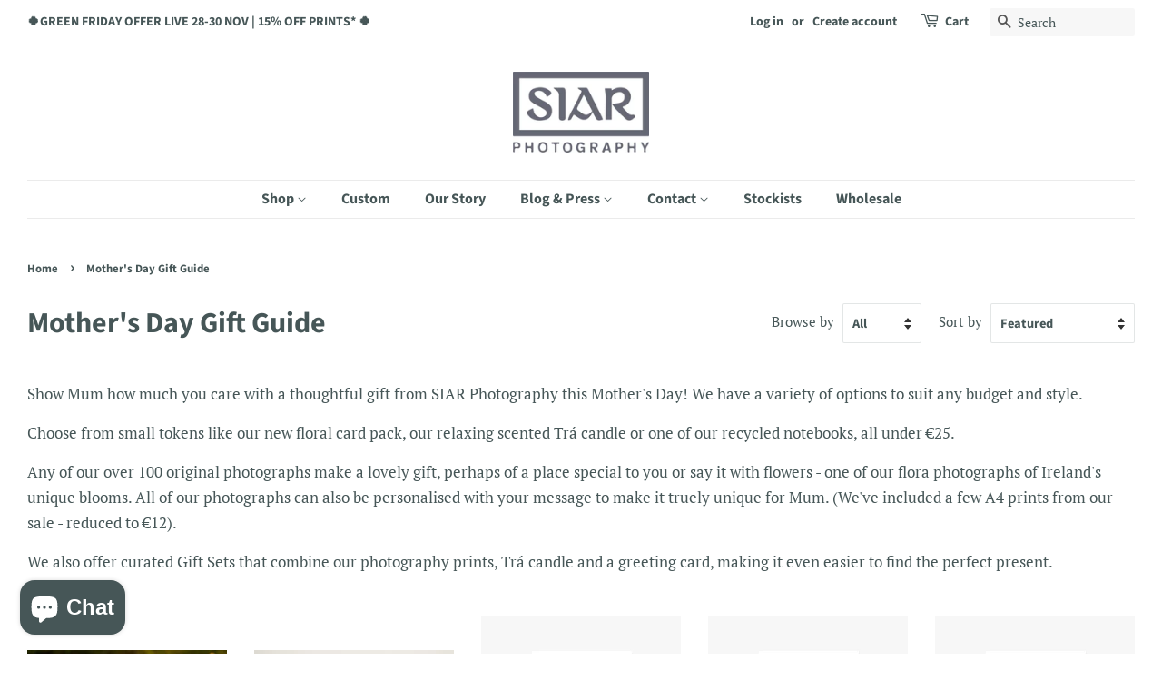

--- FILE ---
content_type: text/html; charset=utf-8
request_url: https://siarphotography.ie/collections/mothers-day-gift-guide
body_size: 36075
content:
<!doctype html>
<html class="no-js">
<head>
  <meta name="google-site-verification" content="8sBfArACiYyXP7VnjfKpdGRPiT0s5zO1lQ_6etlfRtA" />
  
  <!-- Basic page needs ================================================== -->
  <meta charset="utf-8">
  <meta http-equiv="X-UA-Compatible" content="IE=edge,chrome=1">

  
  <link rel="shortcut icon" href="//siarphotography.ie/cdn/shop/files/siar-logo-strapline-grey_32x32.jpg?v=1614286337" type="image/png" />
  

  <!-- Title and description ================================================== -->
  <title>
  Mother&#39;s Day Gift Guide &ndash; SIAR Photography
  </title>

  
  <meta name="description" content="Show Mum how much you care with a thoughtful gift from SIAR Photography this Mother&#39;s Day! We have a variety of options to suit any budget and style. Choose from small tokens like our new floral card pack, our relaxing scented Trá candle or one of our recycled notebooks, all under €25.  Any of our over 100 original pho">
  

  <!-- Social meta ================================================== -->
  <!-- /snippets/social-meta-tags.liquid -->




<meta property="og:site_name" content="SIAR Photography">
<meta property="og:url" content="https://siarphotography.ie/collections/mothers-day-gift-guide">
<meta property="og:title" content="Mother's Day Gift Guide">
<meta property="og:type" content="product.group">
<meta property="og:description" content="Show Mum how much you care with a thoughtful gift from SIAR Photography this Mother&#39;s Day! We have a variety of options to suit any budget and style. Choose from small tokens like our new floral card pack, our relaxing scented Trá candle or one of our recycled notebooks, all under €25.  Any of our over 100 original pho">





  <meta name="twitter:site" content="@siarlandscapes">

<meta name="twitter:card" content="summary_large_image">
<meta name="twitter:title" content="Mother's Day Gift Guide">
<meta name="twitter:description" content="Show Mum how much you care with a thoughtful gift from SIAR Photography this Mother&#39;s Day! We have a variety of options to suit any budget and style. Choose from small tokens like our new floral card pack, our relaxing scented Trá candle or one of our recycled notebooks, all under €25.  Any of our over 100 original pho">


  <!-- Helpers ================================================== -->
  <link rel="canonical" href="https://siarphotography.ie/collections/mothers-day-gift-guide">
  <meta name="viewport" content="width=device-width,initial-scale=1">
  <meta name="theme-color" content="#40b3a6">

  <!-- CSS ================================================== -->
  <link href="//siarphotography.ie/cdn/shop/t/2/assets/timber.scss.css?v=81482268526365425981762346947" rel="stylesheet" type="text/css" media="all" />
  <link href="//siarphotography.ie/cdn/shop/t/2/assets/theme.scss.css?v=7797906057738893771762346948" rel="stylesheet" type="text/css" media="all" />

  <script>
    window.theme = window.theme || {};

    var theme = {
      strings: {
        addToCart: "Add to Cart",
        soldOut: "Sold Out",
        unavailable: "Unavailable",
        zoomClose: "Close (Esc)",
        zoomPrev: "Previous (Left arrow key)",
        zoomNext: "Next (Right arrow key)",
        addressError: "Error looking up that address",
        addressNoResults: "No results for that address",
        addressQueryLimit: "You have exceeded the Google API usage limit. Consider upgrading to a \u003ca href=\"https:\/\/developers.google.com\/maps\/premium\/usage-limits\"\u003ePremium Plan\u003c\/a\u003e.",
        authError: "There was a problem authenticating your Google Maps API Key."
      },
      settings: {
        // Adding some settings to allow the editor to update correctly when they are changed
        enableWideLayout: true,
        typeAccentTransform: false,
        typeAccentSpacing: false,
        baseFontSize: '17px',
        headerBaseFontSize: '32px',
        accentFontSize: '16px'
      },
      variables: {
        mediaQueryMedium: 'screen and (max-width: 768px)',
        bpSmall: false
      },
      moneyFormat: "€{{amount}}"
    }

    document.documentElement.className = document.documentElement.className.replace('no-js', 'supports-js');
  </script>

  <!-- Header hook for plugins ================================================== -->
  <script>window.performance && window.performance.mark && window.performance.mark('shopify.content_for_header.start');</script><meta name="google-site-verification" content="6u9bDiph2zd-6D4Sdj1CfkpMmDI7sJiDS0Wq4Gw10z0">
<meta id="shopify-digital-wallet" name="shopify-digital-wallet" content="/26560462923/digital_wallets/dialog">
<meta name="shopify-checkout-api-token" content="4eff1038e47220fb4a1d70ef49a2acbf">
<meta id="in-context-paypal-metadata" data-shop-id="26560462923" data-venmo-supported="false" data-environment="production" data-locale="en_US" data-paypal-v4="true" data-currency="EUR">
<link rel="alternate" type="application/atom+xml" title="Feed" href="/collections/mothers-day-gift-guide.atom" />
<link rel="alternate" type="application/json+oembed" href="https://siarphotography.ie/collections/mothers-day-gift-guide.oembed">
<script async="async" src="/checkouts/internal/preloads.js?locale=en-IE"></script>
<link rel="preconnect" href="https://shop.app" crossorigin="anonymous">
<script async="async" src="https://shop.app/checkouts/internal/preloads.js?locale=en-IE&shop_id=26560462923" crossorigin="anonymous"></script>
<script id="apple-pay-shop-capabilities" type="application/json">{"shopId":26560462923,"countryCode":"IE","currencyCode":"EUR","merchantCapabilities":["supports3DS"],"merchantId":"gid:\/\/shopify\/Shop\/26560462923","merchantName":"SIAR Photography","requiredBillingContactFields":["postalAddress","email"],"requiredShippingContactFields":["postalAddress","email"],"shippingType":"shipping","supportedNetworks":["visa","maestro","masterCard","amex"],"total":{"type":"pending","label":"SIAR Photography","amount":"1.00"},"shopifyPaymentsEnabled":true,"supportsSubscriptions":true}</script>
<script id="shopify-features" type="application/json">{"accessToken":"4eff1038e47220fb4a1d70ef49a2acbf","betas":["rich-media-storefront-analytics"],"domain":"siarphotography.ie","predictiveSearch":true,"shopId":26560462923,"locale":"en"}</script>
<script>var Shopify = Shopify || {};
Shopify.shop = "siar-landscape-photography.myshopify.com";
Shopify.locale = "en";
Shopify.currency = {"active":"EUR","rate":"1.0"};
Shopify.country = "IE";
Shopify.theme = {"name":"Minimal","id":79435006027,"schema_name":"Minimal","schema_version":"11.7.9","theme_store_id":380,"role":"main"};
Shopify.theme.handle = "null";
Shopify.theme.style = {"id":null,"handle":null};
Shopify.cdnHost = "siarphotography.ie/cdn";
Shopify.routes = Shopify.routes || {};
Shopify.routes.root = "/";</script>
<script type="module">!function(o){(o.Shopify=o.Shopify||{}).modules=!0}(window);</script>
<script>!function(o){function n(){var o=[];function n(){o.push(Array.prototype.slice.apply(arguments))}return n.q=o,n}var t=o.Shopify=o.Shopify||{};t.loadFeatures=n(),t.autoloadFeatures=n()}(window);</script>
<script>
  window.ShopifyPay = window.ShopifyPay || {};
  window.ShopifyPay.apiHost = "shop.app\/pay";
  window.ShopifyPay.redirectState = null;
</script>
<script id="shop-js-analytics" type="application/json">{"pageType":"collection"}</script>
<script defer="defer" async type="module" src="//siarphotography.ie/cdn/shopifycloud/shop-js/modules/v2/client.init-shop-cart-sync_D0dqhulL.en.esm.js"></script>
<script defer="defer" async type="module" src="//siarphotography.ie/cdn/shopifycloud/shop-js/modules/v2/chunk.common_CpVO7qML.esm.js"></script>
<script type="module">
  await import("//siarphotography.ie/cdn/shopifycloud/shop-js/modules/v2/client.init-shop-cart-sync_D0dqhulL.en.esm.js");
await import("//siarphotography.ie/cdn/shopifycloud/shop-js/modules/v2/chunk.common_CpVO7qML.esm.js");

  window.Shopify.SignInWithShop?.initShopCartSync?.({"fedCMEnabled":true,"windoidEnabled":true});

</script>
<script>
  window.Shopify = window.Shopify || {};
  if (!window.Shopify.featureAssets) window.Shopify.featureAssets = {};
  window.Shopify.featureAssets['shop-js'] = {"shop-cart-sync":["modules/v2/client.shop-cart-sync_D9bwt38V.en.esm.js","modules/v2/chunk.common_CpVO7qML.esm.js"],"init-fed-cm":["modules/v2/client.init-fed-cm_BJ8NPuHe.en.esm.js","modules/v2/chunk.common_CpVO7qML.esm.js"],"init-shop-email-lookup-coordinator":["modules/v2/client.init-shop-email-lookup-coordinator_pVrP2-kG.en.esm.js","modules/v2/chunk.common_CpVO7qML.esm.js"],"shop-cash-offers":["modules/v2/client.shop-cash-offers_CNh7FWN-.en.esm.js","modules/v2/chunk.common_CpVO7qML.esm.js","modules/v2/chunk.modal_DKF6x0Jh.esm.js"],"init-shop-cart-sync":["modules/v2/client.init-shop-cart-sync_D0dqhulL.en.esm.js","modules/v2/chunk.common_CpVO7qML.esm.js"],"init-windoid":["modules/v2/client.init-windoid_DaoAelzT.en.esm.js","modules/v2/chunk.common_CpVO7qML.esm.js"],"shop-toast-manager":["modules/v2/client.shop-toast-manager_1DND8Tac.en.esm.js","modules/v2/chunk.common_CpVO7qML.esm.js"],"pay-button":["modules/v2/client.pay-button_CFeQi1r6.en.esm.js","modules/v2/chunk.common_CpVO7qML.esm.js"],"shop-button":["modules/v2/client.shop-button_Ca94MDdQ.en.esm.js","modules/v2/chunk.common_CpVO7qML.esm.js"],"shop-login-button":["modules/v2/client.shop-login-button_DPYNfp1Z.en.esm.js","modules/v2/chunk.common_CpVO7qML.esm.js","modules/v2/chunk.modal_DKF6x0Jh.esm.js"],"avatar":["modules/v2/client.avatar_BTnouDA3.en.esm.js"],"shop-follow-button":["modules/v2/client.shop-follow-button_BMKh4nJE.en.esm.js","modules/v2/chunk.common_CpVO7qML.esm.js","modules/v2/chunk.modal_DKF6x0Jh.esm.js"],"init-customer-accounts-sign-up":["modules/v2/client.init-customer-accounts-sign-up_CJXi5kRN.en.esm.js","modules/v2/client.shop-login-button_DPYNfp1Z.en.esm.js","modules/v2/chunk.common_CpVO7qML.esm.js","modules/v2/chunk.modal_DKF6x0Jh.esm.js"],"init-shop-for-new-customer-accounts":["modules/v2/client.init-shop-for-new-customer-accounts_BoBxkgWu.en.esm.js","modules/v2/client.shop-login-button_DPYNfp1Z.en.esm.js","modules/v2/chunk.common_CpVO7qML.esm.js","modules/v2/chunk.modal_DKF6x0Jh.esm.js"],"init-customer-accounts":["modules/v2/client.init-customer-accounts_DCuDTzpR.en.esm.js","modules/v2/client.shop-login-button_DPYNfp1Z.en.esm.js","modules/v2/chunk.common_CpVO7qML.esm.js","modules/v2/chunk.modal_DKF6x0Jh.esm.js"],"checkout-modal":["modules/v2/client.checkout-modal_U_3e4VxF.en.esm.js","modules/v2/chunk.common_CpVO7qML.esm.js","modules/v2/chunk.modal_DKF6x0Jh.esm.js"],"lead-capture":["modules/v2/client.lead-capture_DEgn0Z8u.en.esm.js","modules/v2/chunk.common_CpVO7qML.esm.js","modules/v2/chunk.modal_DKF6x0Jh.esm.js"],"shop-login":["modules/v2/client.shop-login_CoM5QKZ_.en.esm.js","modules/v2/chunk.common_CpVO7qML.esm.js","modules/v2/chunk.modal_DKF6x0Jh.esm.js"],"payment-terms":["modules/v2/client.payment-terms_BmrqWn8r.en.esm.js","modules/v2/chunk.common_CpVO7qML.esm.js","modules/v2/chunk.modal_DKF6x0Jh.esm.js"]};
</script>
<script>(function() {
  var isLoaded = false;
  function asyncLoad() {
    if (isLoaded) return;
    isLoaded = true;
    var urls = ["https:\/\/avada-tag-manager.firebaseapp.com\/scripttag\/script.avada-gtm-scripttag.min.js?shop=siar-landscape-photography.myshopify.com","https:\/\/chimpstatic.com\/mcjs-connected\/js\/users\/72b9d60c5969aa9d01a43deb5\/5167dc39c67f49e468a6ffd2c.js?shop=siar-landscape-photography.myshopify.com","https:\/\/cdn.nfcube.com\/instafeed-5cb3f91ed23df4a95093b138c234281e.js?shop=siar-landscape-photography.myshopify.com"];
    for (var i = 0; i < urls.length; i++) {
      var s = document.createElement('script');
      s.type = 'text/javascript';
      s.async = true;
      s.src = urls[i];
      var x = document.getElementsByTagName('script')[0];
      x.parentNode.insertBefore(s, x);
    }
  };
  if(window.attachEvent) {
    window.attachEvent('onload', asyncLoad);
  } else {
    window.addEventListener('load', asyncLoad, false);
  }
})();</script>
<script id="__st">var __st={"a":26560462923,"offset":0,"reqid":"a509d3fc-5790-447e-b6bd-08d4d8306bd8-1764312407","pageurl":"siarphotography.ie\/collections\/mothers-day-gift-guide","u":"509861528473","p":"collection","rtyp":"collection","rid":618402185550};</script>
<script>window.ShopifyPaypalV4VisibilityTracking = true;</script>
<script id="captcha-bootstrap">!function(){'use strict';const t='contact',e='account',n='new_comment',o=[[t,t],['blogs',n],['comments',n],[t,'customer']],c=[[e,'customer_login'],[e,'guest_login'],[e,'recover_customer_password'],[e,'create_customer']],r=t=>t.map((([t,e])=>`form[action*='/${t}']:not([data-nocaptcha='true']) input[name='form_type'][value='${e}']`)).join(','),a=t=>()=>t?[...document.querySelectorAll(t)].map((t=>t.form)):[];function s(){const t=[...o],e=r(t);return a(e)}const i='password',u='form_key',d=['recaptcha-v3-token','g-recaptcha-response','h-captcha-response',i],f=()=>{try{return window.sessionStorage}catch{return}},m='__shopify_v',_=t=>t.elements[u];function p(t,e,n=!1){try{const o=window.sessionStorage,c=JSON.parse(o.getItem(e)),{data:r}=function(t){const{data:e,action:n}=t;return t[m]||n?{data:e,action:n}:{data:t,action:n}}(c);for(const[e,n]of Object.entries(r))t.elements[e]&&(t.elements[e].value=n);n&&o.removeItem(e)}catch(o){console.error('form repopulation failed',{error:o})}}const l='form_type',E='cptcha';function T(t){t.dataset[E]=!0}const w=window,h=w.document,L='Shopify',v='ce_forms',y='captcha';let A=!1;((t,e)=>{const n=(g='f06e6c50-85a8-45c8-87d0-21a2b65856fe',I='https://cdn.shopify.com/shopifycloud/storefront-forms-hcaptcha/ce_storefront_forms_captcha_hcaptcha.v1.5.2.iife.js',D={infoText:'Protected by hCaptcha',privacyText:'Privacy',termsText:'Terms'},(t,e,n)=>{const o=w[L][v],c=o.bindForm;if(c)return c(t,g,e,D).then(n);var r;o.q.push([[t,g,e,D],n]),r=I,A||(h.body.append(Object.assign(h.createElement('script'),{id:'captcha-provider',async:!0,src:r})),A=!0)});var g,I,D;w[L]=w[L]||{},w[L][v]=w[L][v]||{},w[L][v].q=[],w[L][y]=w[L][y]||{},w[L][y].protect=function(t,e){n(t,void 0,e),T(t)},Object.freeze(w[L][y]),function(t,e,n,w,h,L){const[v,y,A,g]=function(t,e,n){const i=e?o:[],u=t?c:[],d=[...i,...u],f=r(d),m=r(i),_=r(d.filter((([t,e])=>n.includes(e))));return[a(f),a(m),a(_),s()]}(w,h,L),I=t=>{const e=t.target;return e instanceof HTMLFormElement?e:e&&e.form},D=t=>v().includes(t);t.addEventListener('submit',(t=>{const e=I(t);if(!e)return;const n=D(e)&&!e.dataset.hcaptchaBound&&!e.dataset.recaptchaBound,o=_(e),c=g().includes(e)&&(!o||!o.value);(n||c)&&t.preventDefault(),c&&!n&&(function(t){try{if(!f())return;!function(t){const e=f();if(!e)return;const n=_(t);if(!n)return;const o=n.value;o&&e.removeItem(o)}(t);const e=Array.from(Array(32),(()=>Math.random().toString(36)[2])).join('');!function(t,e){_(t)||t.append(Object.assign(document.createElement('input'),{type:'hidden',name:u})),t.elements[u].value=e}(t,e),function(t,e){const n=f();if(!n)return;const o=[...t.querySelectorAll(`input[type='${i}']`)].map((({name:t})=>t)),c=[...d,...o],r={};for(const[a,s]of new FormData(t).entries())c.includes(a)||(r[a]=s);n.setItem(e,JSON.stringify({[m]:1,action:t.action,data:r}))}(t,e)}catch(e){console.error('failed to persist form',e)}}(e),e.submit())}));const S=(t,e)=>{t&&!t.dataset[E]&&(n(t,e.some((e=>e===t))),T(t))};for(const o of['focusin','change'])t.addEventListener(o,(t=>{const e=I(t);D(e)&&S(e,y())}));const B=e.get('form_key'),M=e.get(l),P=B&&M;t.addEventListener('DOMContentLoaded',(()=>{const t=y();if(P)for(const e of t)e.elements[l].value===M&&p(e,B);[...new Set([...A(),...v().filter((t=>'true'===t.dataset.shopifyCaptcha))])].forEach((e=>S(e,t)))}))}(h,new URLSearchParams(w.location.search),n,t,e,['guest_login'])})(!0,!0)}();</script>
<script integrity="sha256-52AcMU7V7pcBOXWImdc/TAGTFKeNjmkeM1Pvks/DTgc=" data-source-attribution="shopify.loadfeatures" defer="defer" src="//siarphotography.ie/cdn/shopifycloud/storefront/assets/storefront/load_feature-81c60534.js" crossorigin="anonymous"></script>
<script crossorigin="anonymous" defer="defer" src="//siarphotography.ie/cdn/shopifycloud/storefront/assets/shopify_pay/storefront-65b4c6d7.js?v=20250812"></script>
<script data-source-attribution="shopify.dynamic_checkout.dynamic.init">var Shopify=Shopify||{};Shopify.PaymentButton=Shopify.PaymentButton||{isStorefrontPortableWallets:!0,init:function(){window.Shopify.PaymentButton.init=function(){};var t=document.createElement("script");t.src="https://siarphotography.ie/cdn/shopifycloud/portable-wallets/latest/portable-wallets.en.js",t.type="module",document.head.appendChild(t)}};
</script>
<script data-source-attribution="shopify.dynamic_checkout.buyer_consent">
  function portableWalletsHideBuyerConsent(e){var t=document.getElementById("shopify-buyer-consent"),n=document.getElementById("shopify-subscription-policy-button");t&&n&&(t.classList.add("hidden"),t.setAttribute("aria-hidden","true"),n.removeEventListener("click",e))}function portableWalletsShowBuyerConsent(e){var t=document.getElementById("shopify-buyer-consent"),n=document.getElementById("shopify-subscription-policy-button");t&&n&&(t.classList.remove("hidden"),t.removeAttribute("aria-hidden"),n.addEventListener("click",e))}window.Shopify?.PaymentButton&&(window.Shopify.PaymentButton.hideBuyerConsent=portableWalletsHideBuyerConsent,window.Shopify.PaymentButton.showBuyerConsent=portableWalletsShowBuyerConsent);
</script>
<script data-source-attribution="shopify.dynamic_checkout.cart.bootstrap">document.addEventListener("DOMContentLoaded",(function(){function t(){return document.querySelector("shopify-accelerated-checkout-cart, shopify-accelerated-checkout")}if(t())Shopify.PaymentButton.init();else{new MutationObserver((function(e,n){t()&&(Shopify.PaymentButton.init(),n.disconnect())})).observe(document.body,{childList:!0,subtree:!0})}}));
</script>
<script id='scb4127' type='text/javascript' async='' src='https://siarphotography.ie/cdn/shopifycloud/privacy-banner/storefront-banner.js'></script><link id="shopify-accelerated-checkout-styles" rel="stylesheet" media="screen" href="https://siarphotography.ie/cdn/shopifycloud/portable-wallets/latest/accelerated-checkout-backwards-compat.css" crossorigin="anonymous">
<style id="shopify-accelerated-checkout-cart">
        #shopify-buyer-consent {
  margin-top: 1em;
  display: inline-block;
  width: 100%;
}

#shopify-buyer-consent.hidden {
  display: none;
}

#shopify-subscription-policy-button {
  background: none;
  border: none;
  padding: 0;
  text-decoration: underline;
  font-size: inherit;
  cursor: pointer;
}

#shopify-subscription-policy-button::before {
  box-shadow: none;
}

      </style>

<script>window.performance && window.performance.mark && window.performance.mark('shopify.content_for_header.end');</script>
<!-- Generated by AVADA -->








  <!-- Google Tag Manager -->
  <script>
  (function(w,d,s,l,i){w[l]=w[l]||[];w[l].push({'gtm.start': new Date().getTime(),event:'gtm.js'});var f=d.getElementsByTagName(s)[0],
    j=d.createElement(s),dl=l!='dataLayer'?'&l='+l:'';j.async=true;j.src=
    'https://www.googletagmanager.com/gtm.js?id='+i+dl;f.parentNode.insertBefore(j,f);
    })(window,document,'script','dataLayer','GTM-5LTKTQL');
  </script>
  <!-- End Google Tag Manager -->


<script type="text/javascript">
  var AVADA_GTM = AVADA_GTM || {};
  AVADA_GTM.template = "collection";
  AVADA_GTM.cart = {"note":null,"attributes":{},"original_total_price":0,"total_price":0,"total_discount":0,"total_weight":0.0,"item_count":0,"items":[],"requires_shipping":false,"currency":"EUR","items_subtotal_price":0,"cart_level_discount_applications":[],"checkout_charge_amount":0};
  AVADA_GTM.currencyCode = "EUR";
  
  
    
    
      AVADA_GTM.collection = {
        title: "Mother's Day Gift Guide",
        products: [{"id":6567039631435,"title":"Trá | Candle","handle":"tra-candle","description":"\u003cp\u003e\u003cstrong\u003eLast 4 candles available! \u003c\/strong\u003eSIAR's first candle - Trá - the Irish for beach. We're big candle lovers here at SIAR Photography, so we had to create our own! Gary draws so much inspiration from the Irish coastline, it felt right to develop a candle with a scent to evoke a day at the beach. \u003c\/p\u003e\n\u003cp\u003eA harmony of r\u003cspan\u003eefreshing salt water and sea musk, warmed with sunny notes of tangerine and orange blossom.\u003c\/span\u003e\u003c\/p\u003e\n\u003cp\u003e\u003cstrong\u003eDetails:\u003c\/strong\u003e\u003cbr\u003e\u003c\/p\u003e\n\u003cul\u003e\n\u003cli\u003e\n\u003cspan style=\"font-size: 0.875rem;\"\u003eScented Soy Candle.\u003c\/span\u003e\u003cstrong\u003e\u003c\/strong\u003e\n\u003c\/li\u003e\n\u003cli\u003e180ml Candle in Amber Lux Glass Jar\u003c\/li\u003e\n\u003cli\u003e30 Hour Burn Time. \u003c\/li\u003e\n\u003c\/ul\u003e\n\u003cp\u003e\u003cstrong\u003eHand poured in Ennis, County Clare by \u003ca data-mce-fragment=\"1\" href=\"https:\/\/wixandwaxireland.com\/\" title=\"Wix and Wax | SIAR Photography Candle\" target=\"_blank\"\u003eWix and Wax\u003c\/a\u003e. Made in Ireland.\u003c\/strong\u003e\u003c\/p\u003e\n\u003cp\u003eTrá is also available as part of our \u003ca title=\"SIAR Photography Gift Set\" href=\"https:\/\/siarphotography.ie\/products\/siar-gift-set?\"\u003eSIAR Gift Sets\u003c\/a\u003e for all your gifting occasions. \u003c\/p\u003e","published_at":"2021-05-20T20:28:37+01:00","created_at":"2021-05-20T19:17:52+01:00","vendor":"Siar Photography","type":"Candle","tags":["Candle"],"price":1500,"price_min":1500,"price_max":1500,"available":true,"price_varies":false,"compare_at_price":null,"compare_at_price_min":0,"compare_at_price_max":0,"compare_at_price_varies":false,"variants":[{"id":39367636058187,"title":"Default Title","option1":"Default Title","option2":null,"option3":null,"sku":"","requires_shipping":true,"taxable":true,"featured_image":null,"available":true,"name":"Trá | Candle","public_title":null,"options":["Default Title"],"price":1500,"weight":0,"compare_at_price":null,"inventory_management":"shopify","barcode":"","requires_selling_plan":false,"selling_plan_allocations":[]}],"images":["\/\/siarphotography.ie\/cdn\/shop\/products\/20211106_SIAR_ChristmasShoot2021_GC1_2250_websize.jpg?v=1636570410","\/\/siarphotography.ie\/cdn\/shop\/products\/20210521_SIAR_ProductShots_DSC_3984_websize.jpg?v=1621625069","\/\/siarphotography.ie\/cdn\/shop\/products\/20210521_SIAR_ProductShots_DSC_3975_websize.jpg?v=1621625069"],"featured_image":"\/\/siarphotography.ie\/cdn\/shop\/products\/20211106_SIAR_ChristmasShoot2021_GC1_2250_websize.jpg?v=1636570410","options":["Title"],"media":[{"alt":"Tra, a coastal scented candle by SIAR Photography.","id":20835931324491,"position":1,"preview_image":{"aspect_ratio":1.502,"height":1065,"width":1600,"src":"\/\/siarphotography.ie\/cdn\/shop\/products\/20211106_SIAR_ChristmasShoot2021_GC1_2250_websize.jpg?v=1636570410"},"aspect_ratio":1.502,"height":1065,"media_type":"image","src":"\/\/siarphotography.ie\/cdn\/shop\/products\/20211106_SIAR_ChristmasShoot2021_GC1_2250_websize.jpg?v=1636570410","width":1600},{"alt":null,"id":20400285745227,"position":2,"preview_image":{"aspect_ratio":1.5,"height":1067,"width":1600,"src":"\/\/siarphotography.ie\/cdn\/shop\/products\/20210521_SIAR_ProductShots_DSC_3984_websize.jpg?v=1621625069"},"aspect_ratio":1.5,"height":1067,"media_type":"image","src":"\/\/siarphotography.ie\/cdn\/shop\/products\/20210521_SIAR_ProductShots_DSC_3984_websize.jpg?v=1621625069","width":1600},{"alt":null,"id":20400340140107,"position":3,"preview_image":{"aspect_ratio":1.5,"height":1067,"width":1600,"src":"\/\/siarphotography.ie\/cdn\/shop\/products\/20210521_SIAR_ProductShots_DSC_3975_websize.jpg?v=1621625069"},"aspect_ratio":1.5,"height":1067,"media_type":"image","src":"\/\/siarphotography.ie\/cdn\/shop\/products\/20210521_SIAR_ProductShots_DSC_3975_websize.jpg?v=1621625069","width":1600}],"requires_selling_plan":false,"selling_plan_groups":[],"content":"\u003cp\u003e\u003cstrong\u003eLast 4 candles available! \u003c\/strong\u003eSIAR's first candle - Trá - the Irish for beach. We're big candle lovers here at SIAR Photography, so we had to create our own! Gary draws so much inspiration from the Irish coastline, it felt right to develop a candle with a scent to evoke a day at the beach. \u003c\/p\u003e\n\u003cp\u003eA harmony of r\u003cspan\u003eefreshing salt water and sea musk, warmed with sunny notes of tangerine and orange blossom.\u003c\/span\u003e\u003c\/p\u003e\n\u003cp\u003e\u003cstrong\u003eDetails:\u003c\/strong\u003e\u003cbr\u003e\u003c\/p\u003e\n\u003cul\u003e\n\u003cli\u003e\n\u003cspan style=\"font-size: 0.875rem;\"\u003eScented Soy Candle.\u003c\/span\u003e\u003cstrong\u003e\u003c\/strong\u003e\n\u003c\/li\u003e\n\u003cli\u003e180ml Candle in Amber Lux Glass Jar\u003c\/li\u003e\n\u003cli\u003e30 Hour Burn Time. \u003c\/li\u003e\n\u003c\/ul\u003e\n\u003cp\u003e\u003cstrong\u003eHand poured in Ennis, County Clare by \u003ca data-mce-fragment=\"1\" href=\"https:\/\/wixandwaxireland.com\/\" title=\"Wix and Wax | SIAR Photography Candle\" target=\"_blank\"\u003eWix and Wax\u003c\/a\u003e. Made in Ireland.\u003c\/strong\u003e\u003c\/p\u003e\n\u003cp\u003eTrá is also available as part of our \u003ca title=\"SIAR Photography Gift Set\" href=\"https:\/\/siarphotography.ie\/products\/siar-gift-set?\"\u003eSIAR Gift Sets\u003c\/a\u003e for all your gifting occasions. \u003c\/p\u003e"},{"id":8716902957390,"title":"Flowers of Ireland | Card Pack","handle":"greeting-cards-pack-floral-collection","description":"\u003cp\u003eIntroducing our new 'Flowers of Ireland' greeting card pack of 5 cards featuring original photographs of Ireland's flora by Gary Collins. \u003c\/p\u003e\n\u003cp\u003ePhotographs on cards: Sheltered Growth, Wild Orchid, Fuchsia, Sea Thrift, Nóinín (daisy).\u003c\/p\u003e\n\u003cp\u003eBlank inside for your message with white envelopes. Card\u003ci data-mce-fragment=\"1\"\u003e \u003c\/i\u003eSize: A6. \u003cstrong\u003ePrinted in Ireland.\u003c\/strong\u003e\u003c\/p\u003e","published_at":"2024-02-02T12:03:09+00:00","created_at":"2024-01-31T19:06:13+00:00","vendor":"SIAR Photography","type":"Cards","tags":[],"price":1500,"price_min":1500,"price_max":1500,"available":true,"price_varies":false,"compare_at_price":null,"compare_at_price_min":0,"compare_at_price_max":0,"compare_at_price_varies":false,"variants":[{"id":47585700708686,"title":"Default Title","option1":"Default Title","option2":null,"option3":null,"sku":null,"requires_shipping":true,"taxable":true,"featured_image":null,"available":true,"name":"Flowers of Ireland | Card Pack","public_title":null,"options":["Default Title"],"price":1500,"weight":0,"compare_at_price":null,"inventory_management":"shopify","barcode":null,"requires_selling_plan":false,"selling_plan_allocations":[]}],"images":["\/\/siarphotography.ie\/cdn\/shop\/files\/FR_20240118_SIAR_GreetingCards_GC1_5245.jpg?v=1706728078","\/\/siarphotography.ie\/cdn\/shop\/files\/Floral_Greeting_Card_Pack_SIAR_Photography_f5365dd1-cb91-476d-9dd8-9241dc484522.jpg?v=1720096385","\/\/siarphotography.ie\/cdn\/shop\/files\/Flowers_of_Ireland_Back_SIAR_Photography.jpg?v=1738789112"],"featured_image":"\/\/siarphotography.ie\/cdn\/shop\/files\/FR_20240118_SIAR_GreetingCards_GC1_5245.jpg?v=1706728078","options":["Title"],"media":[{"alt":null,"id":46369636057422,"position":1,"preview_image":{"aspect_ratio":1.503,"height":3822,"width":5745,"src":"\/\/siarphotography.ie\/cdn\/shop\/files\/FR_20240118_SIAR_GreetingCards_GC1_5245.jpg?v=1706728078"},"aspect_ratio":1.503,"height":3822,"media_type":"image","src":"\/\/siarphotography.ie\/cdn\/shop\/files\/FR_20240118_SIAR_GreetingCards_GC1_5245.jpg?v=1706728078","width":5745},{"alt":null,"id":49140024344910,"position":2,"preview_image":{"aspect_ratio":1.504,"height":798,"width":1200,"src":"\/\/siarphotography.ie\/cdn\/shop\/files\/Floral_Greeting_Card_Pack_SIAR_Photography_f5365dd1-cb91-476d-9dd8-9241dc484522.jpg?v=1720096385"},"aspect_ratio":1.504,"height":798,"media_type":"image","src":"\/\/siarphotography.ie\/cdn\/shop\/files\/Floral_Greeting_Card_Pack_SIAR_Photography_f5365dd1-cb91-476d-9dd8-9241dc484522.jpg?v=1720096385","width":1200},{"alt":null,"id":51611061289294,"position":3,"preview_image":{"aspect_ratio":1.453,"height":903,"width":1312,"src":"\/\/siarphotography.ie\/cdn\/shop\/files\/Flowers_of_Ireland_Back_SIAR_Photography.jpg?v=1738789112"},"aspect_ratio":1.453,"height":903,"media_type":"image","src":"\/\/siarphotography.ie\/cdn\/shop\/files\/Flowers_of_Ireland_Back_SIAR_Photography.jpg?v=1738789112","width":1312}],"requires_selling_plan":false,"selling_plan_groups":[],"content":"\u003cp\u003eIntroducing our new 'Flowers of Ireland' greeting card pack of 5 cards featuring original photographs of Ireland's flora by Gary Collins. \u003c\/p\u003e\n\u003cp\u003ePhotographs on cards: Sheltered Growth, Wild Orchid, Fuchsia, Sea Thrift, Nóinín (daisy).\u003c\/p\u003e\n\u003cp\u003eBlank inside for your message with white envelopes. Card\u003ci data-mce-fragment=\"1\"\u003e \u003c\/i\u003eSize: A6. \u003cstrong\u003ePrinted in Ireland.\u003c\/strong\u003e\u003c\/p\u003e"},{"id":6561365000267,"title":"Sea Pinks | Doolin | County Clare | Ireland","handle":"sea-pinks-doolin-county-clare-ireland","description":"\u003cp\u003e\u003cspan\u003eThe beautiful Sea Pinks, officially known as the sea thrift, blooming in a limestone gryke on the Doolin coastline of the Wild Atlantic Way in County Clare with the Cliffs of Moher in the distance.\u003c\/span\u003e\u003c\/p\u003e\n\u003cmain role=\"main\" id=\"MainContent\" class=\"main-content js-focus-hidden\" tabindex=\"-1\"\u003e\n\u003cdiv class=\"shopify-section\" id=\"shopify-section-product-template\"\u003e\n\u003cdiv data-ajax-enabled=\"true\" data-enable-history-state=\"true\" data-section-type=\"product\" data-section-id=\"product-template\" id=\"ProductSection-product-template\" class=\"product-template__container page-width\"\u003e\n\u003cdiv class=\"grid product-single product-single--medium-image\"\u003e\n\u003cdiv class=\"grid__item medium-up--one-half\"\u003e\n\u003cdiv class=\"product-single__description rte\"\u003e\n\u003cp\u003e\u003cspan style=\"font-weight: 400;\"\u003e- \u003c\/span\u003e\u003c\/p\u003e\n\u003cp\u003e\u003cb\u003eSizes:\u003c\/b\u003e\u003cspan style=\"font-weight: 400;\"\u003e A4 (21x29cm), A3 (29x42cm) \u0026amp; A2 (42x59.4cm)\u003c\/span\u003e\u003c\/p\u003e\n\u003cp\u003e\u003cb\u003eFinishes:\u003c\/b\u003e\u003cspan style=\"font-weight: 400;\"\u003e Unframed, Framed: Black, White or Natural Frame.\u003c\/span\u003e\u003c\/p\u003e\n\u003cp\u003e\u003cb\u003ePrinted \u0026amp; framed in our studio in county Clare. Proud to be Made in Ireland. \u003c\/b\u003e\u003c\/p\u003e\n\u003cp\u003e\u003cb\u003e-\u003c\/b\u003e\u003c\/p\u003e\n\u003cp\u003e\u003cb\u003eDetails:\u003c\/b\u003e\u003cspan style=\"font-weight: 400;\"\u003e Printed on 250 gsm Matt paper.\u003c\/span\u003e\u003c\/p\u003e\n\u003cp\u003e\u003cspan style=\"font-weight: 400;\"\u003e\u003c\/span\u003e\u003cspan style=\"font-weight: 400;\"\u003eBorder: A4 Side 21mm, Top\/Bottom 24mm | A3 Side 31mm, Top\/Bottom 34mm | A2 Side 45mm, Top\/Bottom 50mm\u003c\/span\u003e\u003c\/p\u003e\n\u003cp\u003e\u003cspan style=\"font-weight: 400;\"\u003eFrames: Hand finished wood profile frame with 1mm polystyrene glass. Ready to hang. Frame width: 20mm | height: 20mm. Frames made in Ireland.\u003c\/span\u003e\u003c\/p\u003e\n\u003cp\u003e\u003ci\u003e\u003cspan style=\"font-weight: 400;\"\u003e-\u003c\/span\u003e\u003c\/i\u003e\u003c\/p\u003e\n\u003cp\u003e\u003cb\u003eAlternative print sizes, finishes \u0026amp; framing available on request, contact us \u003c\/b\u003e\u003ca href=\"https:\/\/siarphotography.ie\/pages\/contact-us-2\"\u003e\u003cb\u003ehere\u003c\/b\u003e\u003c\/a\u003e\u003c\/p\u003e\n\u003cp\u003e\u003cb\u003eIs this a gift? Add our candle or a card for a finishing touch. See: \u003c\/b\u003e\u003ca href=\"https:\/\/siarphotography.ie\/collections\/siar-gift-sets\"\u003e\u003cb\u003eSIAR Gift Sets\u003c\/b\u003e\u003c\/a\u003e\u003c\/p\u003e\n\u003cp\u003e\u003cspan style=\"font-weight: 400;\"\u003e-\u003c\/span\u003e\u003c\/p\u003e\n\u003cp\u003e\u003cspan style=\"font-weight: 400;\"\u003eFurther information: \u003c\/span\u003e\u003ca href=\"https:\/\/siarphotography.ie\/pages\/faqs-policies\"\u003e\u003cspan style=\"font-weight: 400;\"\u003eFAQ \u0026amp; Policies\u003c\/span\u003e\u003c\/a\u003e\u003c\/p\u003e\n\u003c\/div\u003e\n\u003c\/div\u003e\n\u003c\/div\u003e\n\u003c\/div\u003e\n\u003c\/div\u003e\n\u003c\/main\u003e","published_at":"2021-05-04T15:26:51+01:00","created_at":"2021-05-04T15:19:07+01:00","vendor":"Siar Landscape Photography","type":"Print","tags":["Clare","Culture"],"price":2400,"price_min":2400,"price_max":20000,"available":true,"price_varies":true,"compare_at_price":null,"compare_at_price_min":0,"compare_at_price_max":0,"compare_at_price_varies":false,"variants":[{"id":39348254736459,"title":"A4","option1":"A4","option2":null,"option3":null,"sku":null,"requires_shipping":true,"taxable":true,"featured_image":{"id":28098216132683,"product_id":6561365000267,"position":1,"created_at":"2021-05-04T15:21:12+01:00","updated_at":"2021-05-04T15:21:58+01:00","alt":"Sea Pinks Blooming in Doolin County Clare on the Wild Atlantic Way with the Cliffs of Moher in the distance","width":750,"height":750,"src":"\/\/siarphotography.ie\/cdn\/shop\/products\/L061_Print.jpg?v=1620138118","variant_ids":[39348254736459,39348254769227]},"available":true,"name":"Sea Pinks | Doolin | County Clare | Ireland - A4","public_title":"A4","options":["A4"],"price":2400,"weight":0,"compare_at_price":null,"inventory_management":"shopify","barcode":null,"featured_media":{"alt":"Sea Pinks Blooming in Doolin County Clare on the Wild Atlantic Way with the Cliffs of Moher in the distance","id":20357203525707,"position":1,"preview_image":{"aspect_ratio":1.0,"height":750,"width":750,"src":"\/\/siarphotography.ie\/cdn\/shop\/products\/L061_Print.jpg?v=1620138118"}},"requires_selling_plan":false,"selling_plan_allocations":[]},{"id":39348254769227,"title":"A3","option1":"A3","option2":null,"option3":null,"sku":null,"requires_shipping":true,"taxable":true,"featured_image":{"id":28098216132683,"product_id":6561365000267,"position":1,"created_at":"2021-05-04T15:21:12+01:00","updated_at":"2021-05-04T15:21:58+01:00","alt":"Sea Pinks Blooming in Doolin County Clare on the Wild Atlantic Way with the Cliffs of Moher in the distance","width":750,"height":750,"src":"\/\/siarphotography.ie\/cdn\/shop\/products\/L061_Print.jpg?v=1620138118","variant_ids":[39348254736459,39348254769227]},"available":true,"name":"Sea Pinks | Doolin | County Clare | Ireland - A3","public_title":"A3","options":["A3"],"price":3500,"weight":0,"compare_at_price":null,"inventory_management":"shopify","barcode":null,"featured_media":{"alt":"Sea Pinks Blooming in Doolin County Clare on the Wild Atlantic Way with the Cliffs of Moher in the distance","id":20357203525707,"position":1,"preview_image":{"aspect_ratio":1.0,"height":750,"width":750,"src":"\/\/siarphotography.ie\/cdn\/shop\/products\/L061_Print.jpg?v=1620138118"}},"requires_selling_plan":false,"selling_plan_allocations":[]},{"id":39348254801995,"title":"A4 Framed (White)","option1":"A4 Framed (White)","option2":null,"option3":null,"sku":null,"requires_shipping":true,"taxable":true,"featured_image":{"id":28098216198219,"product_id":6561365000267,"position":3,"created_at":"2021-05-04T15:21:13+01:00","updated_at":"2024-02-29T14:49:57+00:00","alt":"A white framed contemporary print of Sea Pinks Blooming in Doolin County Clare on the Wild Atlantic Way with the Cliffs of Moher in the distance","width":1400,"height":933,"src":"\/\/siarphotography.ie\/cdn\/shop\/products\/L061_WhiteFrame.jpg?v=1709218197","variant_ids":[39348254801995,39348254867531,39597541916747]},"available":true,"name":"Sea Pinks | Doolin | County Clare | Ireland - A4 Framed (White)","public_title":"A4 Framed (White)","options":["A4 Framed (White)"],"price":4500,"weight":0,"compare_at_price":null,"inventory_management":"shopify","barcode":null,"featured_media":{"alt":"A white framed contemporary print of Sea Pinks Blooming in Doolin County Clare on the Wild Atlantic Way with the Cliffs of Moher in the distance","id":20357203558475,"position":3,"preview_image":{"aspect_ratio":1.501,"height":933,"width":1400,"src":"\/\/siarphotography.ie\/cdn\/shop\/products\/L061_WhiteFrame.jpg?v=1709218197"}},"requires_selling_plan":false,"selling_plan_allocations":[]},{"id":39348254834763,"title":"A4 Framed (Black)","option1":"A4 Framed (Black)","option2":null,"option3":null,"sku":null,"requires_shipping":true,"taxable":true,"featured_image":{"id":28098216263755,"product_id":6561365000267,"position":4,"created_at":"2021-05-04T15:21:13+01:00","updated_at":"2024-02-29T14:49:57+00:00","alt":"A black framed contemporary print of Sea Pinks Blooming in Doolin County Clare on the Wild Atlantic Way with the Cliffs of Moher in the distance","width":1400,"height":933,"src":"\/\/siarphotography.ie\/cdn\/shop\/products\/L061_BlackFrame.jpg?v=1709218197","variant_ids":[39348254834763,39348254900299,39597541949515]},"available":true,"name":"Sea Pinks | Doolin | County Clare | Ireland - A4 Framed (Black)","public_title":"A4 Framed (Black)","options":["A4 Framed (Black)"],"price":4500,"weight":0,"compare_at_price":null,"inventory_management":"shopify","barcode":null,"featured_media":{"alt":"A black framed contemporary print of Sea Pinks Blooming in Doolin County Clare on the Wild Atlantic Way with the Cliffs of Moher in the distance","id":20357203492939,"position":4,"preview_image":{"aspect_ratio":1.501,"height":933,"width":1400,"src":"\/\/siarphotography.ie\/cdn\/shop\/products\/L061_BlackFrame.jpg?v=1709218197"}},"requires_selling_plan":false,"selling_plan_allocations":[]},{"id":47712239059278,"title":"A4 Framed (Natural)","option1":"A4 Framed (Natural)","option2":null,"option3":null,"sku":"","requires_shipping":true,"taxable":true,"featured_image":{"id":54132689994062,"product_id":6561365000267,"position":5,"created_at":"2024-02-29T14:49:13+00:00","updated_at":"2024-02-29T14:49:16+00:00","alt":null,"width":1400,"height":933,"src":"\/\/siarphotography.ie\/cdn\/shop\/files\/L061_NaturalFrame.jpg?v=1709218156","variant_ids":[47712239059278,47712239518030,47712239550798]},"available":true,"name":"Sea Pinks | Doolin | County Clare | Ireland - A4 Framed (Natural)","public_title":"A4 Framed (Natural)","options":["A4 Framed (Natural)"],"price":4500,"weight":0,"compare_at_price":null,"inventory_management":"shopify","barcode":"","featured_media":{"alt":null,"id":46783840780622,"position":5,"preview_image":{"aspect_ratio":1.501,"height":933,"width":1400,"src":"\/\/siarphotography.ie\/cdn\/shop\/files\/L061_NaturalFrame.jpg?v=1709218156"}},"requires_selling_plan":false,"selling_plan_allocations":[]},{"id":39348254867531,"title":"A3 Framed (White)","option1":"A3 Framed (White)","option2":null,"option3":null,"sku":null,"requires_shipping":true,"taxable":true,"featured_image":{"id":28098216198219,"product_id":6561365000267,"position":3,"created_at":"2021-05-04T15:21:13+01:00","updated_at":"2024-02-29T14:49:57+00:00","alt":"A white framed contemporary print of Sea Pinks Blooming in Doolin County Clare on the Wild Atlantic Way with the Cliffs of Moher in the distance","width":1400,"height":933,"src":"\/\/siarphotography.ie\/cdn\/shop\/products\/L061_WhiteFrame.jpg?v=1709218197","variant_ids":[39348254801995,39348254867531,39597541916747]},"available":true,"name":"Sea Pinks | Doolin | County Clare | Ireland - A3 Framed (White)","public_title":"A3 Framed (White)","options":["A3 Framed (White)"],"price":7500,"weight":0,"compare_at_price":null,"inventory_management":"shopify","barcode":null,"featured_media":{"alt":"A white framed contemporary print of Sea Pinks Blooming in Doolin County Clare on the Wild Atlantic Way with the Cliffs of Moher in the distance","id":20357203558475,"position":3,"preview_image":{"aspect_ratio":1.501,"height":933,"width":1400,"src":"\/\/siarphotography.ie\/cdn\/shop\/products\/L061_WhiteFrame.jpg?v=1709218197"}},"requires_selling_plan":false,"selling_plan_allocations":[]},{"id":39348254900299,"title":"A3 Framed (Black)","option1":"A3 Framed (Black)","option2":null,"option3":null,"sku":null,"requires_shipping":true,"taxable":true,"featured_image":{"id":28098216263755,"product_id":6561365000267,"position":4,"created_at":"2021-05-04T15:21:13+01:00","updated_at":"2024-02-29T14:49:57+00:00","alt":"A black framed contemporary print of Sea Pinks Blooming in Doolin County Clare on the Wild Atlantic Way with the Cliffs of Moher in the distance","width":1400,"height":933,"src":"\/\/siarphotography.ie\/cdn\/shop\/products\/L061_BlackFrame.jpg?v=1709218197","variant_ids":[39348254834763,39348254900299,39597541949515]},"available":true,"name":"Sea Pinks | Doolin | County Clare | Ireland - A3 Framed (Black)","public_title":"A3 Framed (Black)","options":["A3 Framed (Black)"],"price":7500,"weight":0,"compare_at_price":null,"inventory_management":"shopify","barcode":null,"featured_media":{"alt":"A black framed contemporary print of Sea Pinks Blooming in Doolin County Clare on the Wild Atlantic Way with the Cliffs of Moher in the distance","id":20357203492939,"position":4,"preview_image":{"aspect_ratio":1.501,"height":933,"width":1400,"src":"\/\/siarphotography.ie\/cdn\/shop\/products\/L061_BlackFrame.jpg?v=1709218197"}},"requires_selling_plan":false,"selling_plan_allocations":[]},{"id":47712239518030,"title":"A3 Framed (Natural)","option1":"A3 Framed (Natural)","option2":null,"option3":null,"sku":"","requires_shipping":true,"taxable":true,"featured_image":{"id":54132689994062,"product_id":6561365000267,"position":5,"created_at":"2024-02-29T14:49:13+00:00","updated_at":"2024-02-29T14:49:16+00:00","alt":null,"width":1400,"height":933,"src":"\/\/siarphotography.ie\/cdn\/shop\/files\/L061_NaturalFrame.jpg?v=1709218156","variant_ids":[47712239059278,47712239518030,47712239550798]},"available":true,"name":"Sea Pinks | Doolin | County Clare | Ireland - A3 Framed (Natural)","public_title":"A3 Framed (Natural)","options":["A3 Framed (Natural)"],"price":7500,"weight":0,"compare_at_price":null,"inventory_management":"shopify","barcode":"","featured_media":{"alt":null,"id":46783840780622,"position":5,"preview_image":{"aspect_ratio":1.501,"height":933,"width":1400,"src":"\/\/siarphotography.ie\/cdn\/shop\/files\/L061_NaturalFrame.jpg?v=1709218156"}},"requires_selling_plan":false,"selling_plan_allocations":[]},{"id":39597541916747,"title":"A2 Framed (White)","option1":"A2 Framed (White)","option2":null,"option3":null,"sku":"","requires_shipping":true,"taxable":true,"featured_image":{"id":28098216198219,"product_id":6561365000267,"position":3,"created_at":"2021-05-04T15:21:13+01:00","updated_at":"2024-02-29T14:49:57+00:00","alt":"A white framed contemporary print of Sea Pinks Blooming in Doolin County Clare on the Wild Atlantic Way with the Cliffs of Moher in the distance","width":1400,"height":933,"src":"\/\/siarphotography.ie\/cdn\/shop\/products\/L061_WhiteFrame.jpg?v=1709218197","variant_ids":[39348254801995,39348254867531,39597541916747]},"available":true,"name":"Sea Pinks | Doolin | County Clare | Ireland - A2 Framed (White)","public_title":"A2 Framed (White)","options":["A2 Framed (White)"],"price":20000,"weight":0,"compare_at_price":null,"inventory_management":"shopify","barcode":"","featured_media":{"alt":"A white framed contemporary print of Sea Pinks Blooming in Doolin County Clare on the Wild Atlantic Way with the Cliffs of Moher in the distance","id":20357203558475,"position":3,"preview_image":{"aspect_ratio":1.501,"height":933,"width":1400,"src":"\/\/siarphotography.ie\/cdn\/shop\/products\/L061_WhiteFrame.jpg?v=1709218197"}},"requires_selling_plan":false,"selling_plan_allocations":[]},{"id":39597541949515,"title":"A2 Framed (Black)","option1":"A2 Framed (Black)","option2":null,"option3":null,"sku":"","requires_shipping":true,"taxable":true,"featured_image":{"id":28098216263755,"product_id":6561365000267,"position":4,"created_at":"2021-05-04T15:21:13+01:00","updated_at":"2024-02-29T14:49:57+00:00","alt":"A black framed contemporary print of Sea Pinks Blooming in Doolin County Clare on the Wild Atlantic Way with the Cliffs of Moher in the distance","width":1400,"height":933,"src":"\/\/siarphotography.ie\/cdn\/shop\/products\/L061_BlackFrame.jpg?v=1709218197","variant_ids":[39348254834763,39348254900299,39597541949515]},"available":true,"name":"Sea Pinks | Doolin | County Clare | Ireland - A2 Framed (Black)","public_title":"A2 Framed (Black)","options":["A2 Framed (Black)"],"price":20000,"weight":0,"compare_at_price":null,"inventory_management":"shopify","barcode":"","featured_media":{"alt":"A black framed contemporary print of Sea Pinks Blooming in Doolin County Clare on the Wild Atlantic Way with the Cliffs of Moher in the distance","id":20357203492939,"position":4,"preview_image":{"aspect_ratio":1.501,"height":933,"width":1400,"src":"\/\/siarphotography.ie\/cdn\/shop\/products\/L061_BlackFrame.jpg?v=1709218197"}},"requires_selling_plan":false,"selling_plan_allocations":[]},{"id":47712239550798,"title":"A2 Framed (Natural)","option1":"A2 Framed (Natural)","option2":null,"option3":null,"sku":"","requires_shipping":true,"taxable":true,"featured_image":{"id":54132689994062,"product_id":6561365000267,"position":5,"created_at":"2024-02-29T14:49:13+00:00","updated_at":"2024-02-29T14:49:16+00:00","alt":null,"width":1400,"height":933,"src":"\/\/siarphotography.ie\/cdn\/shop\/files\/L061_NaturalFrame.jpg?v=1709218156","variant_ids":[47712239059278,47712239518030,47712239550798]},"available":true,"name":"Sea Pinks | Doolin | County Clare | Ireland - A2 Framed (Natural)","public_title":"A2 Framed (Natural)","options":["A2 Framed (Natural)"],"price":20000,"weight":0,"compare_at_price":null,"inventory_management":"shopify","barcode":"","featured_media":{"alt":null,"id":46783840780622,"position":5,"preview_image":{"aspect_ratio":1.501,"height":933,"width":1400,"src":"\/\/siarphotography.ie\/cdn\/shop\/files\/L061_NaturalFrame.jpg?v=1709218156"}},"requires_selling_plan":false,"selling_plan_allocations":[]}],"images":["\/\/siarphotography.ie\/cdn\/shop\/products\/L061_Print.jpg?v=1620138118","\/\/siarphotography.ie\/cdn\/shop\/files\/L061_SeaPinkDoolin_Tradition_SP.jpg?v=1709218197","\/\/siarphotography.ie\/cdn\/shop\/products\/L061_WhiteFrame.jpg?v=1709218197","\/\/siarphotography.ie\/cdn\/shop\/products\/L061_BlackFrame.jpg?v=1709218197","\/\/siarphotography.ie\/cdn\/shop\/files\/L061_NaturalFrame.jpg?v=1709218156","\/\/siarphotography.ie\/cdn\/shop\/files\/FR_20240118_SIAR_Frames_GC1_5263_23d24ab2-a55b-4dfc-93d5-3d636643be2c.jpg?v=1709218161"],"featured_image":"\/\/siarphotography.ie\/cdn\/shop\/products\/L061_Print.jpg?v=1620138118","options":["Size"],"media":[{"alt":"Sea Pinks Blooming in Doolin County Clare on the Wild Atlantic Way with the Cliffs of Moher in the distance","id":20357203525707,"position":1,"preview_image":{"aspect_ratio":1.0,"height":750,"width":750,"src":"\/\/siarphotography.ie\/cdn\/shop\/products\/L061_Print.jpg?v=1620138118"},"aspect_ratio":1.0,"height":750,"media_type":"image","src":"\/\/siarphotography.ie\/cdn\/shop\/products\/L061_Print.jpg?v=1620138118","width":750},{"alt":null,"id":46783839600974,"position":2,"preview_image":{"aspect_ratio":0.707,"height":3508,"width":2479,"src":"\/\/siarphotography.ie\/cdn\/shop\/files\/L061_SeaPinkDoolin_Tradition_SP.jpg?v=1709218197"},"aspect_ratio":0.707,"height":3508,"media_type":"image","src":"\/\/siarphotography.ie\/cdn\/shop\/files\/L061_SeaPinkDoolin_Tradition_SP.jpg?v=1709218197","width":2479},{"alt":"A white framed contemporary print of Sea Pinks Blooming in Doolin County Clare on the Wild Atlantic Way with the Cliffs of Moher in the distance","id":20357203558475,"position":3,"preview_image":{"aspect_ratio":1.501,"height":933,"width":1400,"src":"\/\/siarphotography.ie\/cdn\/shop\/products\/L061_WhiteFrame.jpg?v=1709218197"},"aspect_ratio":1.501,"height":933,"media_type":"image","src":"\/\/siarphotography.ie\/cdn\/shop\/products\/L061_WhiteFrame.jpg?v=1709218197","width":1400},{"alt":"A black framed contemporary print of Sea Pinks Blooming in Doolin County Clare on the Wild Atlantic Way with the Cliffs of Moher in the distance","id":20357203492939,"position":4,"preview_image":{"aspect_ratio":1.501,"height":933,"width":1400,"src":"\/\/siarphotography.ie\/cdn\/shop\/products\/L061_BlackFrame.jpg?v=1709218197"},"aspect_ratio":1.501,"height":933,"media_type":"image","src":"\/\/siarphotography.ie\/cdn\/shop\/products\/L061_BlackFrame.jpg?v=1709218197","width":1400},{"alt":null,"id":46783840780622,"position":5,"preview_image":{"aspect_ratio":1.501,"height":933,"width":1400,"src":"\/\/siarphotography.ie\/cdn\/shop\/files\/L061_NaturalFrame.jpg?v=1709218156"},"aspect_ratio":1.501,"height":933,"media_type":"image","src":"\/\/siarphotography.ie\/cdn\/shop\/files\/L061_NaturalFrame.jpg?v=1709218156","width":1400},{"alt":null,"id":46783841239374,"position":6,"preview_image":{"aspect_ratio":1.503,"height":3994,"width":6003,"src":"\/\/siarphotography.ie\/cdn\/shop\/files\/FR_20240118_SIAR_Frames_GC1_5263_23d24ab2-a55b-4dfc-93d5-3d636643be2c.jpg?v=1709218161"},"aspect_ratio":1.503,"height":3994,"media_type":"image","src":"\/\/siarphotography.ie\/cdn\/shop\/files\/FR_20240118_SIAR_Frames_GC1_5263_23d24ab2-a55b-4dfc-93d5-3d636643be2c.jpg?v=1709218161","width":6003}],"requires_selling_plan":false,"selling_plan_groups":[],"content":"\u003cp\u003e\u003cspan\u003eThe beautiful Sea Pinks, officially known as the sea thrift, blooming in a limestone gryke on the Doolin coastline of the Wild Atlantic Way in County Clare with the Cliffs of Moher in the distance.\u003c\/span\u003e\u003c\/p\u003e\n\u003cmain role=\"main\" id=\"MainContent\" class=\"main-content js-focus-hidden\" tabindex=\"-1\"\u003e\n\u003cdiv class=\"shopify-section\" id=\"shopify-section-product-template\"\u003e\n\u003cdiv data-ajax-enabled=\"true\" data-enable-history-state=\"true\" data-section-type=\"product\" data-section-id=\"product-template\" id=\"ProductSection-product-template\" class=\"product-template__container page-width\"\u003e\n\u003cdiv class=\"grid product-single product-single--medium-image\"\u003e\n\u003cdiv class=\"grid__item medium-up--one-half\"\u003e\n\u003cdiv class=\"product-single__description rte\"\u003e\n\u003cp\u003e\u003cspan style=\"font-weight: 400;\"\u003e- \u003c\/span\u003e\u003c\/p\u003e\n\u003cp\u003e\u003cb\u003eSizes:\u003c\/b\u003e\u003cspan style=\"font-weight: 400;\"\u003e A4 (21x29cm), A3 (29x42cm) \u0026amp; A2 (42x59.4cm)\u003c\/span\u003e\u003c\/p\u003e\n\u003cp\u003e\u003cb\u003eFinishes:\u003c\/b\u003e\u003cspan style=\"font-weight: 400;\"\u003e Unframed, Framed: Black, White or Natural Frame.\u003c\/span\u003e\u003c\/p\u003e\n\u003cp\u003e\u003cb\u003ePrinted \u0026amp; framed in our studio in county Clare. Proud to be Made in Ireland. \u003c\/b\u003e\u003c\/p\u003e\n\u003cp\u003e\u003cb\u003e-\u003c\/b\u003e\u003c\/p\u003e\n\u003cp\u003e\u003cb\u003eDetails:\u003c\/b\u003e\u003cspan style=\"font-weight: 400;\"\u003e Printed on 250 gsm Matt paper.\u003c\/span\u003e\u003c\/p\u003e\n\u003cp\u003e\u003cspan style=\"font-weight: 400;\"\u003e\u003c\/span\u003e\u003cspan style=\"font-weight: 400;\"\u003eBorder: A4 Side 21mm, Top\/Bottom 24mm | A3 Side 31mm, Top\/Bottom 34mm | A2 Side 45mm, Top\/Bottom 50mm\u003c\/span\u003e\u003c\/p\u003e\n\u003cp\u003e\u003cspan style=\"font-weight: 400;\"\u003eFrames: Hand finished wood profile frame with 1mm polystyrene glass. Ready to hang. Frame width: 20mm | height: 20mm. Frames made in Ireland.\u003c\/span\u003e\u003c\/p\u003e\n\u003cp\u003e\u003ci\u003e\u003cspan style=\"font-weight: 400;\"\u003e-\u003c\/span\u003e\u003c\/i\u003e\u003c\/p\u003e\n\u003cp\u003e\u003cb\u003eAlternative print sizes, finishes \u0026amp; framing available on request, contact us \u003c\/b\u003e\u003ca href=\"https:\/\/siarphotography.ie\/pages\/contact-us-2\"\u003e\u003cb\u003ehere\u003c\/b\u003e\u003c\/a\u003e\u003c\/p\u003e\n\u003cp\u003e\u003cb\u003eIs this a gift? Add our candle or a card for a finishing touch. See: \u003c\/b\u003e\u003ca href=\"https:\/\/siarphotography.ie\/collections\/siar-gift-sets\"\u003e\u003cb\u003eSIAR Gift Sets\u003c\/b\u003e\u003c\/a\u003e\u003c\/p\u003e\n\u003cp\u003e\u003cspan style=\"font-weight: 400;\"\u003e-\u003c\/span\u003e\u003c\/p\u003e\n\u003cp\u003e\u003cspan style=\"font-weight: 400;\"\u003eFurther information: \u003c\/span\u003e\u003ca href=\"https:\/\/siarphotography.ie\/pages\/faqs-policies\"\u003e\u003cspan style=\"font-weight: 400;\"\u003eFAQ \u0026amp; Policies\u003c\/span\u003e\u003c\/a\u003e\u003c\/p\u003e\n\u003c\/div\u003e\n\u003c\/div\u003e\n\u003c\/div\u003e\n\u003c\/div\u003e\n\u003c\/div\u003e\n\u003c\/main\u003e"},{"id":8719123153230,"title":"Sea Thrift | County Clare | Ireland","handle":"sea-thrift-county-clare-ireland","description":"\u003cp data-mce-fragment=\"1\"\u003eA photograph of a Sea Thrift \/ Sea Pink in the Burren, County Clare on the Wild Atlantic Way\u003cbr\u003e\u003c\/p\u003e\n\u003cp data-mce-fragment=\"1\"\u003e\u003cspan data-mce-fragment=\"1\"\u003e- \u003c\/span\u003e\u003c\/p\u003e\n\u003cp data-mce-fragment=\"1\"\u003e\u003cb data-mce-fragment=\"1\"\u003eSizes:\u003c\/b\u003e\u003cspan data-mce-fragment=\"1\"\u003e A4 (21x29cm), A3 (29x42cm) \u0026amp; A2 (42x59.4cm)\u003c\/span\u003e\u003c\/p\u003e\n\u003cp data-mce-fragment=\"1\"\u003e\u003cb data-mce-fragment=\"1\"\u003eFinishes:\u003c\/b\u003e\u003cspan data-mce-fragment=\"1\"\u003e Unframed, Framed: Black, White or Natural Frame.\u003c\/span\u003e\u003c\/p\u003e\n\u003cp data-mce-fragment=\"1\"\u003e\u003cb data-mce-fragment=\"1\"\u003ePrinted \u0026amp; framed in our studio in county Clare. Proud to be Made in Ireland. \u003c\/b\u003e\u003c\/p\u003e\n\u003cp data-mce-fragment=\"1\"\u003e\u003cb data-mce-fragment=\"1\"\u003e-\u003c\/b\u003e\u003c\/p\u003e\n\u003cp data-mce-fragment=\"1\"\u003e\u003cb data-mce-fragment=\"1\"\u003eDetails:\u003c\/b\u003e\u003cspan data-mce-fragment=\"1\"\u003e Printed on 250 gsm Matt paper.\u003c\/span\u003e\u003c\/p\u003e\n\u003cp data-mce-fragment=\"1\"\u003e\u003cspan data-mce-fragment=\"1\"\u003e\u003c\/span\u003e\u003cspan data-mce-fragment=\"1\"\u003eBorder: A4 Side 21mm, Top\/Bottom 24mm | A3 Side 31mm, Top\/Bottom 33mm | A2 Side 45mm, Top\/Bottom 50mm\u003c\/span\u003e\u003c\/p\u003e\n\u003cp data-mce-fragment=\"1\"\u003e\u003cspan data-mce-fragment=\"1\"\u003eFrames: Hand finished wood profile frame with 1mm polystyrene glass. Ready to hang. Frame width: 20mm | height: 20mm. Frames made in Ireland.\u003c\/span\u003e\u003c\/p\u003e\n\u003cp data-mce-fragment=\"1\"\u003e\u003ci data-mce-fragment=\"1\"\u003e\u003cspan data-mce-fragment=\"1\"\u003e-\u003c\/span\u003e\u003c\/i\u003e\u003c\/p\u003e\n\u003cp data-mce-fragment=\"1\"\u003e\u003cb data-mce-fragment=\"1\"\u003eAlternative print sizes, finishes \u0026amp; framing available on request, contact us\u003cspan data-mce-fragment=\"1\"\u003e \u003c\/span\u003e\u003c\/b\u003e\u003ca href=\"https:\/\/siarphotography.ie\/pages\/contact-us-2\" data-mce-fragment=\"1\" data-mce-href=\"https:\/\/siarphotography.ie\/pages\/contact-us-2\"\u003e\u003cb data-mce-fragment=\"1\"\u003ehere\u003c\/b\u003e\u003c\/a\u003e\u003c\/p\u003e\n\u003cp data-mce-fragment=\"1\"\u003e\u003cb data-mce-fragment=\"1\"\u003eIs this a gift? Add our candle or a card for a finishing touch. See:\u003cspan data-mce-fragment=\"1\"\u003e \u003c\/span\u003e\u003c\/b\u003e\u003ca href=\"https:\/\/siarphotography.ie\/collections\/siar-gift-sets\" data-mce-fragment=\"1\" data-mce-href=\"https:\/\/siarphotography.ie\/collections\/siar-gift-sets\"\u003e\u003cb data-mce-fragment=\"1\"\u003eSIAR Gift Sets\u003c\/b\u003e\u003c\/a\u003e\u003c\/p\u003e\n\u003cp data-mce-fragment=\"1\"\u003e\u003cb data-mce-fragment=\"1\"\u003ePersonalise your SIAR print with your own title or message, see:\u003cspan\u003e \u003c\/span\u003e\u003ca href=\"https:\/\/siarphotography.ie\/products\/personal-title-prints\"\u003ePersonal Titles\u003c\/a\u003e\u003c\/b\u003e\u003c\/p\u003e\n\u003cp data-mce-fragment=\"1\"\u003e\u003cspan data-mce-fragment=\"1\"\u003e-\u003c\/span\u003e\u003c\/p\u003e\n\u003cp data-mce-fragment=\"1\"\u003e\u003cspan data-mce-fragment=\"1\"\u003eFurther information: \u003c\/span\u003e\u003ca href=\"https:\/\/siarphotography.ie\/pages\/faqs-policies\" data-mce-fragment=\"1\" data-mce-href=\"https:\/\/siarphotography.ie\/pages\/faqs-policies\"\u003e\u003cspan data-mce-fragment=\"1\"\u003eFAQ \u0026amp; Policies\u003c\/span\u003e\u003c\/a\u003e\u003c\/p\u003e","published_at":"2024-02-03T20:34:00+00:00","created_at":"2024-02-02T13:17:29+00:00","vendor":"Siar Photography","type":"Photography Print","tags":[],"price":2400,"price_min":2400,"price_max":20000,"available":true,"price_varies":true,"compare_at_price":null,"compare_at_price_min":0,"compare_at_price_max":0,"compare_at_price_varies":false,"variants":[{"id":47593203597646,"title":"A4","option1":"A4","option2":null,"option3":null,"sku":null,"requires_shipping":true,"taxable":true,"featured_image":{"id":53757447831886,"product_id":8719123153230,"position":1,"created_at":"2024-02-02T13:19:10+00:00","updated_at":"2024-02-02T13:20:18+00:00","alt":null,"width":750,"height":750,"src":"\/\/siarphotography.ie\/cdn\/shop\/files\/L165_SeaThrift_Print.jpg?v=1706880018","variant_ids":[47593203597646,47593203630414]},"available":true,"name":"Sea Thrift | County Clare | Ireland - A4","public_title":"A4","options":["A4"],"price":2400,"weight":0,"compare_at_price":null,"inventory_management":"shopify","barcode":null,"featured_media":{"alt":null,"id":46401332707662,"position":1,"preview_image":{"aspect_ratio":1.0,"height":750,"width":750,"src":"\/\/siarphotography.ie\/cdn\/shop\/files\/L165_SeaThrift_Print.jpg?v=1706880018"}},"requires_selling_plan":false,"selling_plan_allocations":[]},{"id":47593203630414,"title":"A3","option1":"A3","option2":null,"option3":null,"sku":null,"requires_shipping":true,"taxable":true,"featured_image":{"id":53757447831886,"product_id":8719123153230,"position":1,"created_at":"2024-02-02T13:19:10+00:00","updated_at":"2024-02-02T13:20:18+00:00","alt":null,"width":750,"height":750,"src":"\/\/siarphotography.ie\/cdn\/shop\/files\/L165_SeaThrift_Print.jpg?v=1706880018","variant_ids":[47593203597646,47593203630414]},"available":true,"name":"Sea Thrift | County Clare | Ireland - A3","public_title":"A3","options":["A3"],"price":3500,"weight":0,"compare_at_price":null,"inventory_management":"shopify","barcode":null,"featured_media":{"alt":null,"id":46401332707662,"position":1,"preview_image":{"aspect_ratio":1.0,"height":750,"width":750,"src":"\/\/siarphotography.ie\/cdn\/shop\/files\/L165_SeaThrift_Print.jpg?v=1706880018"}},"requires_selling_plan":false,"selling_plan_allocations":[]},{"id":47593203663182,"title":"A4 Framed (White)","option1":"A4 Framed (White)","option2":null,"option3":null,"sku":null,"requires_shipping":true,"taxable":true,"featured_image":{"id":53757447995726,"product_id":8719123153230,"position":3,"created_at":"2024-02-02T13:19:10+00:00","updated_at":"2024-02-02T13:20:18+00:00","alt":null,"width":1400,"height":933,"src":"\/\/siarphotography.ie\/cdn\/shop\/files\/L165_SeaThrift_WhiteFrame.jpg?v=1706880018","variant_ids":[47593203663182,47593203761486,47593203859790]},"available":true,"name":"Sea Thrift | County Clare | Ireland - A4 Framed (White)","public_title":"A4 Framed (White)","options":["A4 Framed (White)"],"price":4500,"weight":0,"compare_at_price":null,"inventory_management":"shopify","barcode":null,"featured_media":{"alt":null,"id":46401332805966,"position":3,"preview_image":{"aspect_ratio":1.501,"height":933,"width":1400,"src":"\/\/siarphotography.ie\/cdn\/shop\/files\/L165_SeaThrift_WhiteFrame.jpg?v=1706880018"}},"requires_selling_plan":false,"selling_plan_allocations":[]},{"id":47593203695950,"title":"A4 Framed (Black)","option1":"A4 Framed (Black)","option2":null,"option3":null,"sku":null,"requires_shipping":true,"taxable":true,"featured_image":{"id":53757448061262,"product_id":8719123153230,"position":4,"created_at":"2024-02-02T13:19:10+00:00","updated_at":"2024-02-02T13:20:18+00:00","alt":null,"width":1400,"height":933,"src":"\/\/siarphotography.ie\/cdn\/shop\/files\/L165_SeaThrift_BlackFrame.jpg?v=1706880018","variant_ids":[47593203695950,47593203794254,47593203892558]},"available":true,"name":"Sea Thrift | County Clare | Ireland - A4 Framed (Black)","public_title":"A4 Framed (Black)","options":["A4 Framed (Black)"],"price":4500,"weight":0,"compare_at_price":null,"inventory_management":"shopify","barcode":null,"featured_media":{"alt":null,"id":46401332642126,"position":4,"preview_image":{"aspect_ratio":1.501,"height":933,"width":1400,"src":"\/\/siarphotography.ie\/cdn\/shop\/files\/L165_SeaThrift_BlackFrame.jpg?v=1706880018"}},"requires_selling_plan":false,"selling_plan_allocations":[]},{"id":47593203728718,"title":"A4 Framed (Natural)","option1":"A4 Framed (Natural)","option2":null,"option3":null,"sku":null,"requires_shipping":true,"taxable":true,"featured_image":{"id":53757447897422,"product_id":8719123153230,"position":5,"created_at":"2024-02-02T13:19:10+00:00","updated_at":"2024-02-02T13:20:18+00:00","alt":null,"width":1400,"height":933,"src":"\/\/siarphotography.ie\/cdn\/shop\/files\/L165_SeaThrift_NaturalFrame.jpg?v=1706880018","variant_ids":[47593203728718,47593203827022,47593203925326]},"available":true,"name":"Sea Thrift | County Clare | Ireland - A4 Framed (Natural)","public_title":"A4 Framed (Natural)","options":["A4 Framed (Natural)"],"price":4500,"weight":0,"compare_at_price":null,"inventory_management":"shopify","barcode":null,"featured_media":{"alt":null,"id":46401332674894,"position":5,"preview_image":{"aspect_ratio":1.501,"height":933,"width":1400,"src":"\/\/siarphotography.ie\/cdn\/shop\/files\/L165_SeaThrift_NaturalFrame.jpg?v=1706880018"}},"requires_selling_plan":false,"selling_plan_allocations":[]},{"id":47593203761486,"title":"A3 Framed (White)","option1":"A3 Framed (White)","option2":null,"option3":null,"sku":null,"requires_shipping":true,"taxable":true,"featured_image":{"id":53757447995726,"product_id":8719123153230,"position":3,"created_at":"2024-02-02T13:19:10+00:00","updated_at":"2024-02-02T13:20:18+00:00","alt":null,"width":1400,"height":933,"src":"\/\/siarphotography.ie\/cdn\/shop\/files\/L165_SeaThrift_WhiteFrame.jpg?v=1706880018","variant_ids":[47593203663182,47593203761486,47593203859790]},"available":true,"name":"Sea Thrift | County Clare | Ireland - A3 Framed (White)","public_title":"A3 Framed (White)","options":["A3 Framed (White)"],"price":7500,"weight":0,"compare_at_price":null,"inventory_management":"shopify","barcode":null,"featured_media":{"alt":null,"id":46401332805966,"position":3,"preview_image":{"aspect_ratio":1.501,"height":933,"width":1400,"src":"\/\/siarphotography.ie\/cdn\/shop\/files\/L165_SeaThrift_WhiteFrame.jpg?v=1706880018"}},"requires_selling_plan":false,"selling_plan_allocations":[]},{"id":47593203794254,"title":"A3 Framed (Black)","option1":"A3 Framed (Black)","option2":null,"option3":null,"sku":null,"requires_shipping":true,"taxable":true,"featured_image":{"id":53757448061262,"product_id":8719123153230,"position":4,"created_at":"2024-02-02T13:19:10+00:00","updated_at":"2024-02-02T13:20:18+00:00","alt":null,"width":1400,"height":933,"src":"\/\/siarphotography.ie\/cdn\/shop\/files\/L165_SeaThrift_BlackFrame.jpg?v=1706880018","variant_ids":[47593203695950,47593203794254,47593203892558]},"available":true,"name":"Sea Thrift | County Clare | Ireland - A3 Framed (Black)","public_title":"A3 Framed (Black)","options":["A3 Framed (Black)"],"price":7500,"weight":0,"compare_at_price":null,"inventory_management":"shopify","barcode":null,"featured_media":{"alt":null,"id":46401332642126,"position":4,"preview_image":{"aspect_ratio":1.501,"height":933,"width":1400,"src":"\/\/siarphotography.ie\/cdn\/shop\/files\/L165_SeaThrift_BlackFrame.jpg?v=1706880018"}},"requires_selling_plan":false,"selling_plan_allocations":[]},{"id":47593203827022,"title":"A3 Framed (Natural)","option1":"A3 Framed (Natural)","option2":null,"option3":null,"sku":null,"requires_shipping":true,"taxable":true,"featured_image":{"id":53757447897422,"product_id":8719123153230,"position":5,"created_at":"2024-02-02T13:19:10+00:00","updated_at":"2024-02-02T13:20:18+00:00","alt":null,"width":1400,"height":933,"src":"\/\/siarphotography.ie\/cdn\/shop\/files\/L165_SeaThrift_NaturalFrame.jpg?v=1706880018","variant_ids":[47593203728718,47593203827022,47593203925326]},"available":true,"name":"Sea Thrift | County Clare | Ireland - A3 Framed (Natural)","public_title":"A3 Framed (Natural)","options":["A3 Framed (Natural)"],"price":7500,"weight":0,"compare_at_price":null,"inventory_management":"shopify","barcode":null,"featured_media":{"alt":null,"id":46401332674894,"position":5,"preview_image":{"aspect_ratio":1.501,"height":933,"width":1400,"src":"\/\/siarphotography.ie\/cdn\/shop\/files\/L165_SeaThrift_NaturalFrame.jpg?v=1706880018"}},"requires_selling_plan":false,"selling_plan_allocations":[]},{"id":47593203859790,"title":"A2 Framed (White)","option1":"A2 Framed (White)","option2":null,"option3":null,"sku":null,"requires_shipping":true,"taxable":true,"featured_image":{"id":53757447995726,"product_id":8719123153230,"position":3,"created_at":"2024-02-02T13:19:10+00:00","updated_at":"2024-02-02T13:20:18+00:00","alt":null,"width":1400,"height":933,"src":"\/\/siarphotography.ie\/cdn\/shop\/files\/L165_SeaThrift_WhiteFrame.jpg?v=1706880018","variant_ids":[47593203663182,47593203761486,47593203859790]},"available":true,"name":"Sea Thrift | County Clare | Ireland - A2 Framed (White)","public_title":"A2 Framed (White)","options":["A2 Framed (White)"],"price":20000,"weight":0,"compare_at_price":null,"inventory_management":"shopify","barcode":null,"featured_media":{"alt":null,"id":46401332805966,"position":3,"preview_image":{"aspect_ratio":1.501,"height":933,"width":1400,"src":"\/\/siarphotography.ie\/cdn\/shop\/files\/L165_SeaThrift_WhiteFrame.jpg?v=1706880018"}},"requires_selling_plan":false,"selling_plan_allocations":[]},{"id":47593203892558,"title":"A2 Framed (Black)","option1":"A2 Framed (Black)","option2":null,"option3":null,"sku":null,"requires_shipping":true,"taxable":true,"featured_image":{"id":53757448061262,"product_id":8719123153230,"position":4,"created_at":"2024-02-02T13:19:10+00:00","updated_at":"2024-02-02T13:20:18+00:00","alt":null,"width":1400,"height":933,"src":"\/\/siarphotography.ie\/cdn\/shop\/files\/L165_SeaThrift_BlackFrame.jpg?v=1706880018","variant_ids":[47593203695950,47593203794254,47593203892558]},"available":true,"name":"Sea Thrift | County Clare | Ireland - A2 Framed (Black)","public_title":"A2 Framed (Black)","options":["A2 Framed (Black)"],"price":20000,"weight":0,"compare_at_price":null,"inventory_management":"shopify","barcode":null,"featured_media":{"alt":null,"id":46401332642126,"position":4,"preview_image":{"aspect_ratio":1.501,"height":933,"width":1400,"src":"\/\/siarphotography.ie\/cdn\/shop\/files\/L165_SeaThrift_BlackFrame.jpg?v=1706880018"}},"requires_selling_plan":false,"selling_plan_allocations":[]},{"id":47593203925326,"title":"A2 Framed (Natural)","option1":"A2 Framed (Natural)","option2":null,"option3":null,"sku":null,"requires_shipping":true,"taxable":true,"featured_image":{"id":53757447897422,"product_id":8719123153230,"position":5,"created_at":"2024-02-02T13:19:10+00:00","updated_at":"2024-02-02T13:20:18+00:00","alt":null,"width":1400,"height":933,"src":"\/\/siarphotography.ie\/cdn\/shop\/files\/L165_SeaThrift_NaturalFrame.jpg?v=1706880018","variant_ids":[47593203728718,47593203827022,47593203925326]},"available":true,"name":"Sea Thrift | County Clare | Ireland - A2 Framed (Natural)","public_title":"A2 Framed (Natural)","options":["A2 Framed (Natural)"],"price":20000,"weight":0,"compare_at_price":null,"inventory_management":"shopify","barcode":null,"featured_media":{"alt":null,"id":46401332674894,"position":5,"preview_image":{"aspect_ratio":1.501,"height":933,"width":1400,"src":"\/\/siarphotography.ie\/cdn\/shop\/files\/L165_SeaThrift_NaturalFrame.jpg?v=1706880018"}},"requires_selling_plan":false,"selling_plan_allocations":[]}],"images":["\/\/siarphotography.ie\/cdn\/shop\/files\/L165_SeaThrift_Print.jpg?v=1706880018","\/\/siarphotography.ie\/cdn\/shop\/files\/L165_SeaThrift_SP.jpg?v=1706880018","\/\/siarphotography.ie\/cdn\/shop\/files\/L165_SeaThrift_WhiteFrame.jpg?v=1706880018","\/\/siarphotography.ie\/cdn\/shop\/files\/L165_SeaThrift_BlackFrame.jpg?v=1706880018","\/\/siarphotography.ie\/cdn\/shop\/files\/L165_SeaThrift_NaturalFrame.jpg?v=1706880018","\/\/siarphotography.ie\/cdn\/shop\/files\/FR_20240118_SIAR_Frames_GC1_5263_cddc5e65-d573-4375-b4ce-d8ddf737294f.jpg?v=1706880018"],"featured_image":"\/\/siarphotography.ie\/cdn\/shop\/files\/L165_SeaThrift_Print.jpg?v=1706880018","options":["Size \u0026 Frame"],"media":[{"alt":null,"id":46401332707662,"position":1,"preview_image":{"aspect_ratio":1.0,"height":750,"width":750,"src":"\/\/siarphotography.ie\/cdn\/shop\/files\/L165_SeaThrift_Print.jpg?v=1706880018"},"aspect_ratio":1.0,"height":750,"media_type":"image","src":"\/\/siarphotography.ie\/cdn\/shop\/files\/L165_SeaThrift_Print.jpg?v=1706880018","width":750},{"alt":null,"id":46401317601614,"position":2,"preview_image":{"aspect_ratio":0.707,"height":3508,"width":2479,"src":"\/\/siarphotography.ie\/cdn\/shop\/files\/L165_SeaThrift_SP.jpg?v=1706880018"},"aspect_ratio":0.707,"height":3508,"media_type":"image","src":"\/\/siarphotography.ie\/cdn\/shop\/files\/L165_SeaThrift_SP.jpg?v=1706880018","width":2479},{"alt":null,"id":46401332805966,"position":3,"preview_image":{"aspect_ratio":1.501,"height":933,"width":1400,"src":"\/\/siarphotography.ie\/cdn\/shop\/files\/L165_SeaThrift_WhiteFrame.jpg?v=1706880018"},"aspect_ratio":1.501,"height":933,"media_type":"image","src":"\/\/siarphotography.ie\/cdn\/shop\/files\/L165_SeaThrift_WhiteFrame.jpg?v=1706880018","width":1400},{"alt":null,"id":46401332642126,"position":4,"preview_image":{"aspect_ratio":1.501,"height":933,"width":1400,"src":"\/\/siarphotography.ie\/cdn\/shop\/files\/L165_SeaThrift_BlackFrame.jpg?v=1706880018"},"aspect_ratio":1.501,"height":933,"media_type":"image","src":"\/\/siarphotography.ie\/cdn\/shop\/files\/L165_SeaThrift_BlackFrame.jpg?v=1706880018","width":1400},{"alt":null,"id":46401332674894,"position":5,"preview_image":{"aspect_ratio":1.501,"height":933,"width":1400,"src":"\/\/siarphotography.ie\/cdn\/shop\/files\/L165_SeaThrift_NaturalFrame.jpg?v=1706880018"},"aspect_ratio":1.501,"height":933,"media_type":"image","src":"\/\/siarphotography.ie\/cdn\/shop\/files\/L165_SeaThrift_NaturalFrame.jpg?v=1706880018","width":1400},{"alt":null,"id":46401323434318,"position":6,"preview_image":{"aspect_ratio":1.503,"height":3994,"width":6003,"src":"\/\/siarphotography.ie\/cdn\/shop\/files\/FR_20240118_SIAR_Frames_GC1_5263_cddc5e65-d573-4375-b4ce-d8ddf737294f.jpg?v=1706880018"},"aspect_ratio":1.503,"height":3994,"media_type":"image","src":"\/\/siarphotography.ie\/cdn\/shop\/files\/FR_20240118_SIAR_Frames_GC1_5263_cddc5e65-d573-4375-b4ce-d8ddf737294f.jpg?v=1706880018","width":6003}],"requires_selling_plan":false,"selling_plan_groups":[],"content":"\u003cp data-mce-fragment=\"1\"\u003eA photograph of a Sea Thrift \/ Sea Pink in the Burren, County Clare on the Wild Atlantic Way\u003cbr\u003e\u003c\/p\u003e\n\u003cp data-mce-fragment=\"1\"\u003e\u003cspan data-mce-fragment=\"1\"\u003e- \u003c\/span\u003e\u003c\/p\u003e\n\u003cp data-mce-fragment=\"1\"\u003e\u003cb data-mce-fragment=\"1\"\u003eSizes:\u003c\/b\u003e\u003cspan data-mce-fragment=\"1\"\u003e A4 (21x29cm), A3 (29x42cm) \u0026amp; A2 (42x59.4cm)\u003c\/span\u003e\u003c\/p\u003e\n\u003cp data-mce-fragment=\"1\"\u003e\u003cb data-mce-fragment=\"1\"\u003eFinishes:\u003c\/b\u003e\u003cspan data-mce-fragment=\"1\"\u003e Unframed, Framed: Black, White or Natural Frame.\u003c\/span\u003e\u003c\/p\u003e\n\u003cp data-mce-fragment=\"1\"\u003e\u003cb data-mce-fragment=\"1\"\u003ePrinted \u0026amp; framed in our studio in county Clare. Proud to be Made in Ireland. \u003c\/b\u003e\u003c\/p\u003e\n\u003cp data-mce-fragment=\"1\"\u003e\u003cb data-mce-fragment=\"1\"\u003e-\u003c\/b\u003e\u003c\/p\u003e\n\u003cp data-mce-fragment=\"1\"\u003e\u003cb data-mce-fragment=\"1\"\u003eDetails:\u003c\/b\u003e\u003cspan data-mce-fragment=\"1\"\u003e Printed on 250 gsm Matt paper.\u003c\/span\u003e\u003c\/p\u003e\n\u003cp data-mce-fragment=\"1\"\u003e\u003cspan data-mce-fragment=\"1\"\u003e\u003c\/span\u003e\u003cspan data-mce-fragment=\"1\"\u003eBorder: A4 Side 21mm, Top\/Bottom 24mm | A3 Side 31mm, Top\/Bottom 33mm | A2 Side 45mm, Top\/Bottom 50mm\u003c\/span\u003e\u003c\/p\u003e\n\u003cp data-mce-fragment=\"1\"\u003e\u003cspan data-mce-fragment=\"1\"\u003eFrames: Hand finished wood profile frame with 1mm polystyrene glass. Ready to hang. Frame width: 20mm | height: 20mm. Frames made in Ireland.\u003c\/span\u003e\u003c\/p\u003e\n\u003cp data-mce-fragment=\"1\"\u003e\u003ci data-mce-fragment=\"1\"\u003e\u003cspan data-mce-fragment=\"1\"\u003e-\u003c\/span\u003e\u003c\/i\u003e\u003c\/p\u003e\n\u003cp data-mce-fragment=\"1\"\u003e\u003cb data-mce-fragment=\"1\"\u003eAlternative print sizes, finishes \u0026amp; framing available on request, contact us\u003cspan data-mce-fragment=\"1\"\u003e \u003c\/span\u003e\u003c\/b\u003e\u003ca href=\"https:\/\/siarphotography.ie\/pages\/contact-us-2\" data-mce-fragment=\"1\" data-mce-href=\"https:\/\/siarphotography.ie\/pages\/contact-us-2\"\u003e\u003cb data-mce-fragment=\"1\"\u003ehere\u003c\/b\u003e\u003c\/a\u003e\u003c\/p\u003e\n\u003cp data-mce-fragment=\"1\"\u003e\u003cb data-mce-fragment=\"1\"\u003eIs this a gift? Add our candle or a card for a finishing touch. See:\u003cspan data-mce-fragment=\"1\"\u003e \u003c\/span\u003e\u003c\/b\u003e\u003ca href=\"https:\/\/siarphotography.ie\/collections\/siar-gift-sets\" data-mce-fragment=\"1\" data-mce-href=\"https:\/\/siarphotography.ie\/collections\/siar-gift-sets\"\u003e\u003cb data-mce-fragment=\"1\"\u003eSIAR Gift Sets\u003c\/b\u003e\u003c\/a\u003e\u003c\/p\u003e\n\u003cp data-mce-fragment=\"1\"\u003e\u003cb data-mce-fragment=\"1\"\u003ePersonalise your SIAR print with your own title or message, see:\u003cspan\u003e \u003c\/span\u003e\u003ca href=\"https:\/\/siarphotography.ie\/products\/personal-title-prints\"\u003ePersonal Titles\u003c\/a\u003e\u003c\/b\u003e\u003c\/p\u003e\n\u003cp data-mce-fragment=\"1\"\u003e\u003cspan data-mce-fragment=\"1\"\u003e-\u003c\/span\u003e\u003c\/p\u003e\n\u003cp data-mce-fragment=\"1\"\u003e\u003cspan data-mce-fragment=\"1\"\u003eFurther information: \u003c\/span\u003e\u003ca href=\"https:\/\/siarphotography.ie\/pages\/faqs-policies\" data-mce-fragment=\"1\" data-mce-href=\"https:\/\/siarphotography.ie\/pages\/faqs-policies\"\u003e\u003cspan data-mce-fragment=\"1\"\u003eFAQ \u0026amp; Policies\u003c\/span\u003e\u003c\/a\u003e\u003c\/p\u003e"},{"id":8719141863758,"title":"Fuchsia | County Cork | Ireland","handle":"fuchsia-county-cork-ireland","description":"\u003cp data-mce-fragment=\"1\"\u003eA photograph of the Fuchsia, on the laneway to the Terrace Strand in Glandore, West Cork, Ireland.\u003cbr\u003e\u003c\/p\u003e\n\u003cp data-mce-fragment=\"1\"\u003e\u003cspan data-mce-fragment=\"1\"\u003e- \u003c\/span\u003e\u003c\/p\u003e\n\u003cp data-mce-fragment=\"1\"\u003e\u003cb data-mce-fragment=\"1\"\u003eSizes:\u003c\/b\u003e\u003cspan data-mce-fragment=\"1\"\u003e A4 (21x29cm), A3 (29x42cm) \u0026amp; A2 (42x59.4cm)\u003c\/span\u003e\u003c\/p\u003e\n\u003cp data-mce-fragment=\"1\"\u003e\u003cb data-mce-fragment=\"1\"\u003eFinishes:\u003c\/b\u003e\u003cspan data-mce-fragment=\"1\"\u003e Unframed, Framed: Black, White or Natural Frame.\u003c\/span\u003e\u003c\/p\u003e\n\u003cp data-mce-fragment=\"1\"\u003e\u003cb data-mce-fragment=\"1\"\u003ePrinted \u0026amp; framed in our studio in county Clare. Proud to be Made in Ireland. \u003c\/b\u003e\u003c\/p\u003e\n\u003cp data-mce-fragment=\"1\"\u003e\u003cb data-mce-fragment=\"1\"\u003e-\u003c\/b\u003e\u003c\/p\u003e\n\u003cp data-mce-fragment=\"1\"\u003e\u003cb data-mce-fragment=\"1\"\u003eDetails:\u003c\/b\u003e\u003cspan data-mce-fragment=\"1\"\u003e Printed on 250 gsm Matt paper.\u003c\/span\u003e\u003c\/p\u003e\n\u003cp data-mce-fragment=\"1\"\u003e\u003cspan data-mce-fragment=\"1\"\u003e\u003c\/span\u003e\u003cspan data-mce-fragment=\"1\"\u003eBorder: A4 Side 24mm, Top\/Bottom 21mm | A3 Side 33mm, Top\/Bottom 31mm | A2 Side 50mm, Top\/Bottom 45mm\u003c\/span\u003e\u003c\/p\u003e\n\u003cp data-mce-fragment=\"1\"\u003e\u003cspan data-mce-fragment=\"1\"\u003eFrames: Hand finished wood profile frame with 1mm polystyrene glass. Ready to hang. Frame width: 20mm | height: 20mm. Frames made in Ireland.\u003c\/span\u003e\u003c\/p\u003e\n\u003cp data-mce-fragment=\"1\"\u003e\u003ci data-mce-fragment=\"1\"\u003e\u003cspan data-mce-fragment=\"1\"\u003e-\u003c\/span\u003e\u003c\/i\u003e\u003c\/p\u003e\n\u003cp data-mce-fragment=\"1\"\u003e\u003cb data-mce-fragment=\"1\"\u003eAlternative print sizes, finishes \u0026amp; framing available on request, contact us\u003cspan data-mce-fragment=\"1\"\u003e \u003c\/span\u003e\u003c\/b\u003e\u003ca href=\"https:\/\/siarphotography.ie\/pages\/contact-us-2\" data-mce-fragment=\"1\" data-mce-href=\"https:\/\/siarphotography.ie\/pages\/contact-us-2\"\u003e\u003cb data-mce-fragment=\"1\"\u003ehere\u003c\/b\u003e\u003c\/a\u003e\u003c\/p\u003e\n\u003cp data-mce-fragment=\"1\"\u003e\u003cb data-mce-fragment=\"1\"\u003eIs this a gift? Add our candle or a card for a finishing touch. See:\u003cspan data-mce-fragment=\"1\"\u003e \u003c\/span\u003e\u003c\/b\u003e\u003ca href=\"https:\/\/siarphotography.ie\/collections\/siar-gift-sets\" data-mce-fragment=\"1\" data-mce-href=\"https:\/\/siarphotography.ie\/collections\/siar-gift-sets\"\u003e\u003cb data-mce-fragment=\"1\"\u003eSIAR Gift Sets\u003c\/b\u003e\u003c\/a\u003e\u003c\/p\u003e\n\u003cp data-mce-fragment=\"1\"\u003e\u003cb data-mce-fragment=\"1\"\u003ePersonalise your SIAR print with your own title or message, see:\u003cspan\u003e \u003c\/span\u003e\u003ca href=\"https:\/\/siarphotography.ie\/products\/personal-title-prints\"\u003ePersonal Titles\u003c\/a\u003e\u003c\/b\u003e\u003c\/p\u003e\n\u003cp data-mce-fragment=\"1\"\u003e\u003cspan data-mce-fragment=\"1\"\u003e-\u003c\/span\u003e\u003c\/p\u003e\n\u003cp data-mce-fragment=\"1\"\u003e\u003cspan data-mce-fragment=\"1\"\u003eFurther information: \u003c\/span\u003e\u003ca href=\"https:\/\/siarphotography.ie\/pages\/faqs-policies\" data-mce-fragment=\"1\" data-mce-href=\"https:\/\/siarphotography.ie\/pages\/faqs-policies\"\u003e\u003cspan data-mce-fragment=\"1\"\u003eFAQ \u0026amp; Policies\u003c\/span\u003e\u003c\/a\u003e\u003c\/p\u003e","published_at":"2024-02-03T20:35:29+00:00","created_at":"2024-02-02T13:28:14+00:00","vendor":"Siar Photography","type":"Photography Print","tags":[],"price":2400,"price_min":2400,"price_max":20000,"available":true,"price_varies":true,"compare_at_price":null,"compare_at_price_min":0,"compare_at_price_max":0,"compare_at_price_varies":false,"variants":[{"id":47593251963214,"title":"A4","option1":"A4","option2":null,"option3":null,"sku":null,"requires_shipping":true,"taxable":true,"featured_image":{"id":53758556733774,"product_id":8719141863758,"position":1,"created_at":"2024-02-02T14:42:17+00:00","updated_at":"2024-02-02T14:44:15+00:00","alt":null,"width":750,"height":750,"src":"\/\/siarphotography.ie\/cdn\/shop\/files\/L167_Fuchsia_Print.jpg?v=1706885055","variant_ids":[47593251963214,47593251995982]},"available":true,"name":"Fuchsia | County Cork | Ireland - A4","public_title":"A4","options":["A4"],"price":2400,"weight":0,"compare_at_price":null,"inventory_management":"shopify","barcode":null,"featured_media":{"alt":null,"id":46402455142734,"position":1,"preview_image":{"aspect_ratio":1.0,"height":750,"width":750,"src":"\/\/siarphotography.ie\/cdn\/shop\/files\/L167_Fuchsia_Print.jpg?v=1706885055"}},"requires_selling_plan":false,"selling_plan_allocations":[]},{"id":47593251995982,"title":"A3","option1":"A3","option2":null,"option3":null,"sku":null,"requires_shipping":true,"taxable":true,"featured_image":{"id":53758556733774,"product_id":8719141863758,"position":1,"created_at":"2024-02-02T14:42:17+00:00","updated_at":"2024-02-02T14:44:15+00:00","alt":null,"width":750,"height":750,"src":"\/\/siarphotography.ie\/cdn\/shop\/files\/L167_Fuchsia_Print.jpg?v=1706885055","variant_ids":[47593251963214,47593251995982]},"available":true,"name":"Fuchsia | County Cork | Ireland - A3","public_title":"A3","options":["A3"],"price":3500,"weight":0,"compare_at_price":null,"inventory_management":"shopify","barcode":null,"featured_media":{"alt":null,"id":46402455142734,"position":1,"preview_image":{"aspect_ratio":1.0,"height":750,"width":750,"src":"\/\/siarphotography.ie\/cdn\/shop\/files\/L167_Fuchsia_Print.jpg?v=1706885055"}},"requires_selling_plan":false,"selling_plan_allocations":[]},{"id":47593252028750,"title":"A4 Framed (White)","option1":"A4 Framed (White)","option2":null,"option3":null,"sku":null,"requires_shipping":true,"taxable":true,"featured_image":{"id":53758556963150,"product_id":8719141863758,"position":3,"created_at":"2024-02-02T14:42:17+00:00","updated_at":"2024-02-02T14:44:15+00:00","alt":null,"width":1400,"height":933,"src":"\/\/siarphotography.ie\/cdn\/shop\/files\/L167_Fuchsia_WhiteFrame.jpg?v=1706885055","variant_ids":[47593252028750,47593252127054,47593252225358]},"available":true,"name":"Fuchsia | County Cork | Ireland - A4 Framed (White)","public_title":"A4 Framed (White)","options":["A4 Framed (White)"],"price":4500,"weight":0,"compare_at_price":null,"inventory_management":"shopify","barcode":null,"featured_media":{"alt":null,"id":46402455175502,"position":3,"preview_image":{"aspect_ratio":1.501,"height":933,"width":1400,"src":"\/\/siarphotography.ie\/cdn\/shop\/files\/L167_Fuchsia_WhiteFrame.jpg?v=1706885055"}},"requires_selling_plan":false,"selling_plan_allocations":[]},{"id":47593252061518,"title":"A4 Framed (Black)","option1":"A4 Framed (Black)","option2":null,"option3":null,"sku":null,"requires_shipping":true,"taxable":true,"featured_image":{"id":53758556995918,"product_id":8719141863758,"position":4,"created_at":"2024-02-02T14:42:17+00:00","updated_at":"2024-02-02T14:44:15+00:00","alt":null,"width":1400,"height":933,"src":"\/\/siarphotography.ie\/cdn\/shop\/files\/L167_Fuchsia_BlackFrame.jpg?v=1706885055","variant_ids":[47593252061518,47593252159822,47593252258126]},"available":true,"name":"Fuchsia | County Cork | Ireland - A4 Framed (Black)","public_title":"A4 Framed (Black)","options":["A4 Framed (Black)"],"price":4500,"weight":0,"compare_at_price":null,"inventory_management":"shopify","barcode":null,"featured_media":{"alt":null,"id":46402455077198,"position":4,"preview_image":{"aspect_ratio":1.501,"height":933,"width":1400,"src":"\/\/siarphotography.ie\/cdn\/shop\/files\/L167_Fuchsia_BlackFrame.jpg?v=1706885055"}},"requires_selling_plan":false,"selling_plan_allocations":[]},{"id":47593252094286,"title":"A4 Framed (Natural)","option1":"A4 Framed (Natural)","option2":null,"option3":null,"sku":null,"requires_shipping":true,"taxable":true,"featured_image":{"id":53758557061454,"product_id":8719141863758,"position":5,"created_at":"2024-02-02T14:42:17+00:00","updated_at":"2024-02-02T14:44:15+00:00","alt":null,"width":1400,"height":933,"src":"\/\/siarphotography.ie\/cdn\/shop\/files\/L167_Fuchsia_NaturalFrame.jpg?v=1706885055","variant_ids":[47593252094286,47593252192590,47593252290894]},"available":true,"name":"Fuchsia | County Cork | Ireland - A4 Framed (Natural)","public_title":"A4 Framed (Natural)","options":["A4 Framed (Natural)"],"price":4500,"weight":0,"compare_at_price":null,"inventory_management":"shopify","barcode":null,"featured_media":{"alt":null,"id":46402455109966,"position":5,"preview_image":{"aspect_ratio":1.501,"height":933,"width":1400,"src":"\/\/siarphotography.ie\/cdn\/shop\/files\/L167_Fuchsia_NaturalFrame.jpg?v=1706885055"}},"requires_selling_plan":false,"selling_plan_allocations":[]},{"id":47593252127054,"title":"A3 Framed (White)","option1":"A3 Framed (White)","option2":null,"option3":null,"sku":null,"requires_shipping":true,"taxable":true,"featured_image":{"id":53758556963150,"product_id":8719141863758,"position":3,"created_at":"2024-02-02T14:42:17+00:00","updated_at":"2024-02-02T14:44:15+00:00","alt":null,"width":1400,"height":933,"src":"\/\/siarphotography.ie\/cdn\/shop\/files\/L167_Fuchsia_WhiteFrame.jpg?v=1706885055","variant_ids":[47593252028750,47593252127054,47593252225358]},"available":true,"name":"Fuchsia | County Cork | Ireland - A3 Framed (White)","public_title":"A3 Framed (White)","options":["A3 Framed (White)"],"price":7500,"weight":0,"compare_at_price":null,"inventory_management":"shopify","barcode":null,"featured_media":{"alt":null,"id":46402455175502,"position":3,"preview_image":{"aspect_ratio":1.501,"height":933,"width":1400,"src":"\/\/siarphotography.ie\/cdn\/shop\/files\/L167_Fuchsia_WhiteFrame.jpg?v=1706885055"}},"requires_selling_plan":false,"selling_plan_allocations":[]},{"id":47593252159822,"title":"A3 Framed (Black)","option1":"A3 Framed (Black)","option2":null,"option3":null,"sku":null,"requires_shipping":true,"taxable":true,"featured_image":{"id":53758556995918,"product_id":8719141863758,"position":4,"created_at":"2024-02-02T14:42:17+00:00","updated_at":"2024-02-02T14:44:15+00:00","alt":null,"width":1400,"height":933,"src":"\/\/siarphotography.ie\/cdn\/shop\/files\/L167_Fuchsia_BlackFrame.jpg?v=1706885055","variant_ids":[47593252061518,47593252159822,47593252258126]},"available":true,"name":"Fuchsia | County Cork | Ireland - A3 Framed (Black)","public_title":"A3 Framed (Black)","options":["A3 Framed (Black)"],"price":7500,"weight":0,"compare_at_price":null,"inventory_management":"shopify","barcode":null,"featured_media":{"alt":null,"id":46402455077198,"position":4,"preview_image":{"aspect_ratio":1.501,"height":933,"width":1400,"src":"\/\/siarphotography.ie\/cdn\/shop\/files\/L167_Fuchsia_BlackFrame.jpg?v=1706885055"}},"requires_selling_plan":false,"selling_plan_allocations":[]},{"id":47593252192590,"title":"A3 Framed (Natural)","option1":"A3 Framed (Natural)","option2":null,"option3":null,"sku":null,"requires_shipping":true,"taxable":true,"featured_image":{"id":53758557061454,"product_id":8719141863758,"position":5,"created_at":"2024-02-02T14:42:17+00:00","updated_at":"2024-02-02T14:44:15+00:00","alt":null,"width":1400,"height":933,"src":"\/\/siarphotography.ie\/cdn\/shop\/files\/L167_Fuchsia_NaturalFrame.jpg?v=1706885055","variant_ids":[47593252094286,47593252192590,47593252290894]},"available":true,"name":"Fuchsia | County Cork | Ireland - A3 Framed (Natural)","public_title":"A3 Framed (Natural)","options":["A3 Framed (Natural)"],"price":7500,"weight":0,"compare_at_price":null,"inventory_management":"shopify","barcode":null,"featured_media":{"alt":null,"id":46402455109966,"position":5,"preview_image":{"aspect_ratio":1.501,"height":933,"width":1400,"src":"\/\/siarphotography.ie\/cdn\/shop\/files\/L167_Fuchsia_NaturalFrame.jpg?v=1706885055"}},"requires_selling_plan":false,"selling_plan_allocations":[]},{"id":47593252225358,"title":"A2 Framed (White)","option1":"A2 Framed (White)","option2":null,"option3":null,"sku":null,"requires_shipping":true,"taxable":true,"featured_image":{"id":53758556963150,"product_id":8719141863758,"position":3,"created_at":"2024-02-02T14:42:17+00:00","updated_at":"2024-02-02T14:44:15+00:00","alt":null,"width":1400,"height":933,"src":"\/\/siarphotography.ie\/cdn\/shop\/files\/L167_Fuchsia_WhiteFrame.jpg?v=1706885055","variant_ids":[47593252028750,47593252127054,47593252225358]},"available":true,"name":"Fuchsia | County Cork | Ireland - A2 Framed (White)","public_title":"A2 Framed (White)","options":["A2 Framed (White)"],"price":20000,"weight":0,"compare_at_price":null,"inventory_management":"shopify","barcode":null,"featured_media":{"alt":null,"id":46402455175502,"position":3,"preview_image":{"aspect_ratio":1.501,"height":933,"width":1400,"src":"\/\/siarphotography.ie\/cdn\/shop\/files\/L167_Fuchsia_WhiteFrame.jpg?v=1706885055"}},"requires_selling_plan":false,"selling_plan_allocations":[]},{"id":47593252258126,"title":"A2 Framed (Black)","option1":"A2 Framed (Black)","option2":null,"option3":null,"sku":null,"requires_shipping":true,"taxable":true,"featured_image":{"id":53758556995918,"product_id":8719141863758,"position":4,"created_at":"2024-02-02T14:42:17+00:00","updated_at":"2024-02-02T14:44:15+00:00","alt":null,"width":1400,"height":933,"src":"\/\/siarphotography.ie\/cdn\/shop\/files\/L167_Fuchsia_BlackFrame.jpg?v=1706885055","variant_ids":[47593252061518,47593252159822,47593252258126]},"available":true,"name":"Fuchsia | County Cork | Ireland - A2 Framed (Black)","public_title":"A2 Framed (Black)","options":["A2 Framed (Black)"],"price":20000,"weight":0,"compare_at_price":null,"inventory_management":"shopify","barcode":null,"featured_media":{"alt":null,"id":46402455077198,"position":4,"preview_image":{"aspect_ratio":1.501,"height":933,"width":1400,"src":"\/\/siarphotography.ie\/cdn\/shop\/files\/L167_Fuchsia_BlackFrame.jpg?v=1706885055"}},"requires_selling_plan":false,"selling_plan_allocations":[]},{"id":47593252290894,"title":"A2 Framed (Natural)","option1":"A2 Framed (Natural)","option2":null,"option3":null,"sku":null,"requires_shipping":true,"taxable":true,"featured_image":{"id":53758557061454,"product_id":8719141863758,"position":5,"created_at":"2024-02-02T14:42:17+00:00","updated_at":"2024-02-02T14:44:15+00:00","alt":null,"width":1400,"height":933,"src":"\/\/siarphotography.ie\/cdn\/shop\/files\/L167_Fuchsia_NaturalFrame.jpg?v=1706885055","variant_ids":[47593252094286,47593252192590,47593252290894]},"available":true,"name":"Fuchsia | County Cork | Ireland - A2 Framed (Natural)","public_title":"A2 Framed (Natural)","options":["A2 Framed (Natural)"],"price":20000,"weight":0,"compare_at_price":null,"inventory_management":"shopify","barcode":null,"featured_media":{"alt":null,"id":46402455109966,"position":5,"preview_image":{"aspect_ratio":1.501,"height":933,"width":1400,"src":"\/\/siarphotography.ie\/cdn\/shop\/files\/L167_Fuchsia_NaturalFrame.jpg?v=1706885055"}},"requires_selling_plan":false,"selling_plan_allocations":[]}],"images":["\/\/siarphotography.ie\/cdn\/shop\/files\/L167_Fuchsia_Print.jpg?v=1706885055","\/\/siarphotography.ie\/cdn\/shop\/files\/L167_Fuchsia_SP.jpg?v=1706885055","\/\/siarphotography.ie\/cdn\/shop\/files\/L167_Fuchsia_WhiteFrame.jpg?v=1706885055","\/\/siarphotography.ie\/cdn\/shop\/files\/L167_Fuchsia_BlackFrame.jpg?v=1706885055","\/\/siarphotography.ie\/cdn\/shop\/files\/L167_Fuchsia_NaturalFrame.jpg?v=1706885055","\/\/siarphotography.ie\/cdn\/shop\/files\/FR_20240118_SIAR_Frames_GC1_5263_303f7ef6-77ed-4982-ad4c-4a018f34c6c5.jpg?v=1706885053"],"featured_image":"\/\/siarphotography.ie\/cdn\/shop\/files\/L167_Fuchsia_Print.jpg?v=1706885055","options":["Size \u0026 Frame"],"media":[{"alt":null,"id":46402455142734,"position":1,"preview_image":{"aspect_ratio":1.0,"height":750,"width":750,"src":"\/\/siarphotography.ie\/cdn\/shop\/files\/L167_Fuchsia_Print.jpg?v=1706885055"},"aspect_ratio":1.0,"height":750,"media_type":"image","src":"\/\/siarphotography.ie\/cdn\/shop\/files\/L167_Fuchsia_Print.jpg?v=1706885055","width":750},{"alt":null,"id":46401500447054,"position":2,"preview_image":{"aspect_ratio":0.707,"height":3508,"width":2479,"src":"\/\/siarphotography.ie\/cdn\/shop\/files\/L167_Fuchsia_SP.jpg?v=1706885055"},"aspect_ratio":0.707,"height":3508,"media_type":"image","src":"\/\/siarphotography.ie\/cdn\/shop\/files\/L167_Fuchsia_SP.jpg?v=1706885055","width":2479},{"alt":null,"id":46402455175502,"position":3,"preview_image":{"aspect_ratio":1.501,"height":933,"width":1400,"src":"\/\/siarphotography.ie\/cdn\/shop\/files\/L167_Fuchsia_WhiteFrame.jpg?v=1706885055"},"aspect_ratio":1.501,"height":933,"media_type":"image","src":"\/\/siarphotography.ie\/cdn\/shop\/files\/L167_Fuchsia_WhiteFrame.jpg?v=1706885055","width":1400},{"alt":null,"id":46402455077198,"position":4,"preview_image":{"aspect_ratio":1.501,"height":933,"width":1400,"src":"\/\/siarphotography.ie\/cdn\/shop\/files\/L167_Fuchsia_BlackFrame.jpg?v=1706885055"},"aspect_ratio":1.501,"height":933,"media_type":"image","src":"\/\/siarphotography.ie\/cdn\/shop\/files\/L167_Fuchsia_BlackFrame.jpg?v=1706885055","width":1400},{"alt":null,"id":46402455109966,"position":5,"preview_image":{"aspect_ratio":1.501,"height":933,"width":1400,"src":"\/\/siarphotography.ie\/cdn\/shop\/files\/L167_Fuchsia_NaturalFrame.jpg?v=1706885055"},"aspect_ratio":1.501,"height":933,"media_type":"image","src":"\/\/siarphotography.ie\/cdn\/shop\/files\/L167_Fuchsia_NaturalFrame.jpg?v=1706885055","width":1400},{"alt":null,"id":46402476900686,"position":6,"preview_image":{"aspect_ratio":1.503,"height":3994,"width":6003,"src":"\/\/siarphotography.ie\/cdn\/shop\/files\/FR_20240118_SIAR_Frames_GC1_5263_303f7ef6-77ed-4982-ad4c-4a018f34c6c5.jpg?v=1706885053"},"aspect_ratio":1.503,"height":3994,"media_type":"image","src":"\/\/siarphotography.ie\/cdn\/shop\/files\/FR_20240118_SIAR_Frames_GC1_5263_303f7ef6-77ed-4982-ad4c-4a018f34c6c5.jpg?v=1706885053","width":6003}],"requires_selling_plan":false,"selling_plan_groups":[],"content":"\u003cp data-mce-fragment=\"1\"\u003eA photograph of the Fuchsia, on the laneway to the Terrace Strand in Glandore, West Cork, Ireland.\u003cbr\u003e\u003c\/p\u003e\n\u003cp data-mce-fragment=\"1\"\u003e\u003cspan data-mce-fragment=\"1\"\u003e- \u003c\/span\u003e\u003c\/p\u003e\n\u003cp data-mce-fragment=\"1\"\u003e\u003cb data-mce-fragment=\"1\"\u003eSizes:\u003c\/b\u003e\u003cspan data-mce-fragment=\"1\"\u003e A4 (21x29cm), A3 (29x42cm) \u0026amp; A2 (42x59.4cm)\u003c\/span\u003e\u003c\/p\u003e\n\u003cp data-mce-fragment=\"1\"\u003e\u003cb data-mce-fragment=\"1\"\u003eFinishes:\u003c\/b\u003e\u003cspan data-mce-fragment=\"1\"\u003e Unframed, Framed: Black, White or Natural Frame.\u003c\/span\u003e\u003c\/p\u003e\n\u003cp data-mce-fragment=\"1\"\u003e\u003cb data-mce-fragment=\"1\"\u003ePrinted \u0026amp; framed in our studio in county Clare. Proud to be Made in Ireland. \u003c\/b\u003e\u003c\/p\u003e\n\u003cp data-mce-fragment=\"1\"\u003e\u003cb data-mce-fragment=\"1\"\u003e-\u003c\/b\u003e\u003c\/p\u003e\n\u003cp data-mce-fragment=\"1\"\u003e\u003cb data-mce-fragment=\"1\"\u003eDetails:\u003c\/b\u003e\u003cspan data-mce-fragment=\"1\"\u003e Printed on 250 gsm Matt paper.\u003c\/span\u003e\u003c\/p\u003e\n\u003cp data-mce-fragment=\"1\"\u003e\u003cspan data-mce-fragment=\"1\"\u003e\u003c\/span\u003e\u003cspan data-mce-fragment=\"1\"\u003eBorder: A4 Side 24mm, Top\/Bottom 21mm | A3 Side 33mm, Top\/Bottom 31mm | A2 Side 50mm, Top\/Bottom 45mm\u003c\/span\u003e\u003c\/p\u003e\n\u003cp data-mce-fragment=\"1\"\u003e\u003cspan data-mce-fragment=\"1\"\u003eFrames: Hand finished wood profile frame with 1mm polystyrene glass. Ready to hang. Frame width: 20mm | height: 20mm. Frames made in Ireland.\u003c\/span\u003e\u003c\/p\u003e\n\u003cp data-mce-fragment=\"1\"\u003e\u003ci data-mce-fragment=\"1\"\u003e\u003cspan data-mce-fragment=\"1\"\u003e-\u003c\/span\u003e\u003c\/i\u003e\u003c\/p\u003e\n\u003cp data-mce-fragment=\"1\"\u003e\u003cb data-mce-fragment=\"1\"\u003eAlternative print sizes, finishes \u0026amp; framing available on request, contact us\u003cspan data-mce-fragment=\"1\"\u003e \u003c\/span\u003e\u003c\/b\u003e\u003ca href=\"https:\/\/siarphotography.ie\/pages\/contact-us-2\" data-mce-fragment=\"1\" data-mce-href=\"https:\/\/siarphotography.ie\/pages\/contact-us-2\"\u003e\u003cb data-mce-fragment=\"1\"\u003ehere\u003c\/b\u003e\u003c\/a\u003e\u003c\/p\u003e\n\u003cp data-mce-fragment=\"1\"\u003e\u003cb data-mce-fragment=\"1\"\u003eIs this a gift? Add our candle or a card for a finishing touch. See:\u003cspan data-mce-fragment=\"1\"\u003e \u003c\/span\u003e\u003c\/b\u003e\u003ca href=\"https:\/\/siarphotography.ie\/collections\/siar-gift-sets\" data-mce-fragment=\"1\" data-mce-href=\"https:\/\/siarphotography.ie\/collections\/siar-gift-sets\"\u003e\u003cb data-mce-fragment=\"1\"\u003eSIAR Gift Sets\u003c\/b\u003e\u003c\/a\u003e\u003c\/p\u003e\n\u003cp data-mce-fragment=\"1\"\u003e\u003cb data-mce-fragment=\"1\"\u003ePersonalise your SIAR print with your own title or message, see:\u003cspan\u003e \u003c\/span\u003e\u003ca href=\"https:\/\/siarphotography.ie\/products\/personal-title-prints\"\u003ePersonal Titles\u003c\/a\u003e\u003c\/b\u003e\u003c\/p\u003e\n\u003cp data-mce-fragment=\"1\"\u003e\u003cspan data-mce-fragment=\"1\"\u003e-\u003c\/span\u003e\u003c\/p\u003e\n\u003cp data-mce-fragment=\"1\"\u003e\u003cspan data-mce-fragment=\"1\"\u003eFurther information: \u003c\/span\u003e\u003ca href=\"https:\/\/siarphotography.ie\/pages\/faqs-policies\" data-mce-fragment=\"1\" data-mce-href=\"https:\/\/siarphotography.ie\/pages\/faqs-policies\"\u003e\u003cspan data-mce-fragment=\"1\"\u003eFAQ \u0026amp; Policies\u003c\/span\u003e\u003c\/a\u003e\u003c\/p\u003e"},{"id":6630774997067,"title":"Sheltered Growth | Doolin | County Clare | Ireland","handle":"sheltered-growth-doolin-county-clare-ireland","description":"\u003cp\u003e\u003cspan mce-data-marked=\"1\"\u003eNature always has a way of thriving and in the sheltered cracks of the limestone slabs of the Burren, a flower blossoms.\u003c\/span\u003e\u003c\/p\u003e\n\u003cmain class=\"main-content js-focus-hidden\" id=\"MainContent\" role=\"main\" tabindex=\"-1\"\u003e\n\u003cdiv id=\"shopify-section-product-template\" class=\"shopify-section\"\u003e\n\u003cdiv class=\"product-template__container page-width\" id=\"ProductSection-product-template\" data-section-id=\"product-template\" data-section-type=\"product\" data-enable-history-state=\"true\" data-ajax-enabled=\"true\"\u003e\n\u003cdiv class=\"grid product-single product-single--medium-image\"\u003e\n\u003cdiv class=\"grid__item medium-up--one-half\"\u003e\n\u003cdiv class=\"product-single__description rte\"\u003e\n\u003cp\u003e\u003cspan style=\"font-weight: 400;\"\u003e- \u003c\/span\u003e\u003c\/p\u003e\n\u003cp\u003e\u003cb\u003eSizes:\u003c\/b\u003e\u003cspan style=\"font-weight: 400;\"\u003e A4 (21x29cm), A3 (29x42cm) \u0026amp; A2 (42x59.4cm)\u003c\/span\u003e\u003c\/p\u003e\n\u003cp\u003e\u003cb\u003eFinishes:\u003c\/b\u003e\u003cspan style=\"font-weight: 400;\"\u003e Unframed, Framed: Black, White or Natural Frame.\u003c\/span\u003e\u003c\/p\u003e\n\u003cp\u003e\u003cb\u003ePrinted \u0026amp; framed in our studio in county Clare. Proud to be Made in Ireland. \u003c\/b\u003e\u003c\/p\u003e\n\u003cp\u003e\u003cb\u003e-\u003c\/b\u003e\u003c\/p\u003e\n\u003cp\u003e\u003cb\u003eDetails:\u003c\/b\u003e\u003cspan style=\"font-weight: 400;\"\u003e Printed on 250 gsm Matt paper.\u003c\/span\u003e\u003c\/p\u003e\n\u003cp\u003e\u003cspan style=\"font-weight: 400;\"\u003e\u003c\/span\u003e\u003cspan style=\"font-weight: 400;\"\u003eBorder: A4 Side 21mm, Top\/Bottom 24mm | A3 Side 31mm, Top\/Bottom 34mm | A2 Side 45mm, Top\/Bottom 50mm\u003c\/span\u003e\u003c\/p\u003e\n\u003cp\u003e\u003cspan style=\"font-weight: 400;\"\u003eFrames: Hand finished wood profile frame with 1mm polystyrene glass. Ready to hang. Frame width: 20mm | height: 20mm. Frames made in Ireland.\u003c\/span\u003e\u003c\/p\u003e\n\u003cp\u003e\u003ci\u003e\u003cspan style=\"font-weight: 400;\"\u003e-\u003c\/span\u003e\u003c\/i\u003e\u003c\/p\u003e\n\u003cp\u003e\u003cb\u003eAlternative print sizes, finishes \u0026amp; framing available on request, contact us \u003c\/b\u003e\u003ca href=\"https:\/\/siarphotography.ie\/pages\/contact-us-2\"\u003e\u003cb\u003ehere\u003c\/b\u003e\u003c\/a\u003e\u003c\/p\u003e\n\u003cp\u003e\u003cb\u003eIs this a gift? Add our candle or a card for a finishing touch. See: \u003c\/b\u003e\u003ca href=\"https:\/\/siarphotography.ie\/collections\/siar-gift-sets\"\u003e\u003cb\u003eSIAR Gift Sets\u003c\/b\u003e\u003c\/a\u003e\u003c\/p\u003e\n\u003cp\u003e\u003cspan style=\"font-weight: 400;\"\u003e-\u003c\/span\u003e\u003c\/p\u003e\n\u003cp\u003e\u003cspan style=\"font-weight: 400;\"\u003eFurther information: \u003c\/span\u003e\u003ca href=\"https:\/\/siarphotography.ie\/pages\/faqs-policies\"\u003e\u003cspan style=\"font-weight: 400;\"\u003eFAQ \u0026amp; Policies\u003c\/span\u003e\u003c\/a\u003e\u003c\/p\u003e\n\u003c\/div\u003e\n\u003c\/div\u003e\n\u003c\/div\u003e\n\u003c\/div\u003e\n\u003c\/div\u003e\n\u003c\/main\u003e","published_at":"2021-10-21T21:24:29+01:00","created_at":"2021-10-19T12:23:31+01:00","vendor":"Siar Landscape Photography","type":"Print","tags":["Clare","Culture"],"price":2400,"price_min":2400,"price_max":20000,"available":true,"price_varies":true,"compare_at_price":null,"compare_at_price_min":0,"compare_at_price_max":0,"compare_at_price_varies":false,"variants":[{"id":39557210832971,"title":"A4","option1":"A4","option2":null,"option3":null,"sku":null,"requires_shipping":true,"taxable":true,"featured_image":{"id":54133663367502,"product_id":6630774997067,"position":2,"created_at":"2024-02-29T16:13:11+00:00","updated_at":"2024-02-29T16:14:29+00:00","alt":null,"width":2479,"height":3508,"src":"\/\/siarphotography.ie\/cdn\/shop\/files\/C026_ShelteredGrowth_FullPage.jpg?v=1709223269","variant_ids":[39557210832971,39557210865739]},"available":true,"name":"Sheltered Growth | Doolin | County Clare | Ireland - A4","public_title":"A4","options":["A4"],"price":2400,"weight":0,"compare_at_price":null,"inventory_management":"shopify","barcode":null,"featured_media":{"alt":null,"id":46784829620558,"position":2,"preview_image":{"aspect_ratio":0.707,"height":3508,"width":2479,"src":"\/\/siarphotography.ie\/cdn\/shop\/files\/C026_ShelteredGrowth_FullPage.jpg?v=1709223269"}},"requires_selling_plan":false,"selling_plan_allocations":[]},{"id":39557210865739,"title":"A3","option1":"A3","option2":null,"option3":null,"sku":null,"requires_shipping":true,"taxable":true,"featured_image":{"id":54133663367502,"product_id":6630774997067,"position":2,"created_at":"2024-02-29T16:13:11+00:00","updated_at":"2024-02-29T16:14:29+00:00","alt":null,"width":2479,"height":3508,"src":"\/\/siarphotography.ie\/cdn\/shop\/files\/C026_ShelteredGrowth_FullPage.jpg?v=1709223269","variant_ids":[39557210832971,39557210865739]},"available":true,"name":"Sheltered Growth | Doolin | County Clare | Ireland - A3","public_title":"A3","options":["A3"],"price":3500,"weight":0,"compare_at_price":null,"inventory_management":"shopify","barcode":null,"featured_media":{"alt":null,"id":46784829620558,"position":2,"preview_image":{"aspect_ratio":0.707,"height":3508,"width":2479,"src":"\/\/siarphotography.ie\/cdn\/shop\/files\/C026_ShelteredGrowth_FullPage.jpg?v=1709223269"}},"requires_selling_plan":false,"selling_plan_allocations":[]},{"id":39557210898507,"title":"A4 Framed (White)","option1":"A4 Framed (White)","option2":null,"option3":null,"sku":null,"requires_shipping":true,"taxable":true,"featured_image":{"id":28871865663563,"product_id":6630774997067,"position":3,"created_at":"2022-03-29T14:45:33+01:00","updated_at":"2024-02-29T16:14:29+00:00","alt":null,"width":1400,"height":933,"src":"\/\/siarphotography.ie\/cdn\/shop\/products\/C026_ShelteredGrowth_White.jpg?v=1709223269","variant_ids":[39557210898507,39557210964043,39597540343883]},"available":true,"name":"Sheltered Growth | Doolin | County Clare | Ireland - A4 Framed (White)","public_title":"A4 Framed (White)","options":["A4 Framed (White)"],"price":4500,"weight":0,"compare_at_price":null,"inventory_management":"shopify","barcode":null,"featured_media":{"alt":null,"id":21145018105931,"position":3,"preview_image":{"aspect_ratio":1.501,"height":933,"width":1400,"src":"\/\/siarphotography.ie\/cdn\/shop\/products\/C026_ShelteredGrowth_White.jpg?v=1709223269"}},"requires_selling_plan":false,"selling_plan_allocations":[]},{"id":39557210931275,"title":"A4 Framed (Black)","option1":"A4 Framed (Black)","option2":null,"option3":null,"sku":null,"requires_shipping":true,"taxable":true,"featured_image":{"id":28871865630795,"product_id":6630774997067,"position":4,"created_at":"2022-03-29T14:45:33+01:00","updated_at":"2024-02-29T16:14:29+00:00","alt":null,"width":1400,"height":933,"src":"\/\/siarphotography.ie\/cdn\/shop\/products\/C026_ShelteredGrowth_Black.jpg?v=1709223269","variant_ids":[39557210931275,39557210996811,39597540376651]},"available":true,"name":"Sheltered Growth | Doolin | County Clare | Ireland - A4 Framed (Black)","public_title":"A4 Framed (Black)","options":["A4 Framed (Black)"],"price":4500,"weight":0,"compare_at_price":null,"inventory_management":"shopify","barcode":null,"featured_media":{"alt":null,"id":21145018073163,"position":4,"preview_image":{"aspect_ratio":1.501,"height":933,"width":1400,"src":"\/\/siarphotography.ie\/cdn\/shop\/products\/C026_ShelteredGrowth_Black.jpg?v=1709223269"}},"requires_selling_plan":false,"selling_plan_allocations":[]},{"id":47712534757710,"title":"A4 Framed (Natural)","option1":"A4 Framed (Natural)","option2":null,"option3":null,"sku":"","requires_shipping":true,"taxable":true,"featured_image":{"id":54133663990094,"product_id":6630774997067,"position":5,"created_at":"2024-02-29T16:13:16+00:00","updated_at":"2024-02-29T16:13:18+00:00","alt":null,"width":1400,"height":933,"src":"\/\/siarphotography.ie\/cdn\/shop\/files\/C026_ShelteredGrowth_Natural.jpg?v=1709223198","variant_ids":[47712534757710,47712534790478,47712534823246]},"available":true,"name":"Sheltered Growth | Doolin | County Clare | Ireland - A4 Framed (Natural)","public_title":"A4 Framed (Natural)","options":["A4 Framed (Natural)"],"price":4500,"weight":0,"compare_at_price":null,"inventory_management":"shopify","barcode":"","featured_media":{"alt":null,"id":46784831226190,"position":5,"preview_image":{"aspect_ratio":1.501,"height":933,"width":1400,"src":"\/\/siarphotography.ie\/cdn\/shop\/files\/C026_ShelteredGrowth_Natural.jpg?v=1709223198"}},"requires_selling_plan":false,"selling_plan_allocations":[]},{"id":39557210964043,"title":"A3 Framed (White)","option1":"A3 Framed (White)","option2":null,"option3":null,"sku":null,"requires_shipping":true,"taxable":true,"featured_image":{"id":28871865663563,"product_id":6630774997067,"position":3,"created_at":"2022-03-29T14:45:33+01:00","updated_at":"2024-02-29T16:14:29+00:00","alt":null,"width":1400,"height":933,"src":"\/\/siarphotography.ie\/cdn\/shop\/products\/C026_ShelteredGrowth_White.jpg?v=1709223269","variant_ids":[39557210898507,39557210964043,39597540343883]},"available":true,"name":"Sheltered Growth | Doolin | County Clare | Ireland - A3 Framed (White)","public_title":"A3 Framed (White)","options":["A3 Framed (White)"],"price":7500,"weight":0,"compare_at_price":null,"inventory_management":"shopify","barcode":null,"featured_media":{"alt":null,"id":21145018105931,"position":3,"preview_image":{"aspect_ratio":1.501,"height":933,"width":1400,"src":"\/\/siarphotography.ie\/cdn\/shop\/products\/C026_ShelteredGrowth_White.jpg?v=1709223269"}},"requires_selling_plan":false,"selling_plan_allocations":[]},{"id":39557210996811,"title":"A3 Framed (Black)","option1":"A3 Framed (Black)","option2":null,"option3":null,"sku":null,"requires_shipping":true,"taxable":true,"featured_image":{"id":28871865630795,"product_id":6630774997067,"position":4,"created_at":"2022-03-29T14:45:33+01:00","updated_at":"2024-02-29T16:14:29+00:00","alt":null,"width":1400,"height":933,"src":"\/\/siarphotography.ie\/cdn\/shop\/products\/C026_ShelteredGrowth_Black.jpg?v=1709223269","variant_ids":[39557210931275,39557210996811,39597540376651]},"available":true,"name":"Sheltered Growth | Doolin | County Clare | Ireland - A3 Framed (Black)","public_title":"A3 Framed (Black)","options":["A3 Framed (Black)"],"price":7500,"weight":0,"compare_at_price":null,"inventory_management":"shopify","barcode":null,"featured_media":{"alt":null,"id":21145018073163,"position":4,"preview_image":{"aspect_ratio":1.501,"height":933,"width":1400,"src":"\/\/siarphotography.ie\/cdn\/shop\/products\/C026_ShelteredGrowth_Black.jpg?v=1709223269"}},"requires_selling_plan":false,"selling_plan_allocations":[]},{"id":47712534790478,"title":"A3 Framed (Natural)","option1":"A3 Framed (Natural)","option2":null,"option3":null,"sku":"","requires_shipping":true,"taxable":true,"featured_image":{"id":54133663990094,"product_id":6630774997067,"position":5,"created_at":"2024-02-29T16:13:16+00:00","updated_at":"2024-02-29T16:13:18+00:00","alt":null,"width":1400,"height":933,"src":"\/\/siarphotography.ie\/cdn\/shop\/files\/C026_ShelteredGrowth_Natural.jpg?v=1709223198","variant_ids":[47712534757710,47712534790478,47712534823246]},"available":true,"name":"Sheltered Growth | Doolin | County Clare | Ireland - A3 Framed (Natural)","public_title":"A3 Framed (Natural)","options":["A3 Framed (Natural)"],"price":7500,"weight":0,"compare_at_price":null,"inventory_management":"shopify","barcode":"","featured_media":{"alt":null,"id":46784831226190,"position":5,"preview_image":{"aspect_ratio":1.501,"height":933,"width":1400,"src":"\/\/siarphotography.ie\/cdn\/shop\/files\/C026_ShelteredGrowth_Natural.jpg?v=1709223198"}},"requires_selling_plan":false,"selling_plan_allocations":[]},{"id":39597540343883,"title":"A2 Framed (White)","option1":"A2 Framed (White)","option2":null,"option3":null,"sku":"","requires_shipping":true,"taxable":true,"featured_image":{"id":28871865663563,"product_id":6630774997067,"position":3,"created_at":"2022-03-29T14:45:33+01:00","updated_at":"2024-02-29T16:14:29+00:00","alt":null,"width":1400,"height":933,"src":"\/\/siarphotography.ie\/cdn\/shop\/products\/C026_ShelteredGrowth_White.jpg?v=1709223269","variant_ids":[39557210898507,39557210964043,39597540343883]},"available":true,"name":"Sheltered Growth | Doolin | County Clare | Ireland - A2 Framed (White)","public_title":"A2 Framed (White)","options":["A2 Framed (White)"],"price":20000,"weight":0,"compare_at_price":null,"inventory_management":"shopify","barcode":"","featured_media":{"alt":null,"id":21145018105931,"position":3,"preview_image":{"aspect_ratio":1.501,"height":933,"width":1400,"src":"\/\/siarphotography.ie\/cdn\/shop\/products\/C026_ShelteredGrowth_White.jpg?v=1709223269"}},"requires_selling_plan":false,"selling_plan_allocations":[]},{"id":39597540376651,"title":"A2 Framed (Black)","option1":"A2 Framed (Black)","option2":null,"option3":null,"sku":"","requires_shipping":true,"taxable":true,"featured_image":{"id":28871865630795,"product_id":6630774997067,"position":4,"created_at":"2022-03-29T14:45:33+01:00","updated_at":"2024-02-29T16:14:29+00:00","alt":null,"width":1400,"height":933,"src":"\/\/siarphotography.ie\/cdn\/shop\/products\/C026_ShelteredGrowth_Black.jpg?v=1709223269","variant_ids":[39557210931275,39557210996811,39597540376651]},"available":true,"name":"Sheltered Growth | Doolin | County Clare | Ireland - A2 Framed (Black)","public_title":"A2 Framed (Black)","options":["A2 Framed (Black)"],"price":20000,"weight":0,"compare_at_price":null,"inventory_management":"shopify","barcode":"","featured_media":{"alt":null,"id":21145018073163,"position":4,"preview_image":{"aspect_ratio":1.501,"height":933,"width":1400,"src":"\/\/siarphotography.ie\/cdn\/shop\/products\/C026_ShelteredGrowth_Black.jpg?v=1709223269"}},"requires_selling_plan":false,"selling_plan_allocations":[]},{"id":47712534823246,"title":"A2 Framed (Natural)","option1":"A2 Framed (Natural)","option2":null,"option3":null,"sku":"","requires_shipping":true,"taxable":true,"featured_image":{"id":54133663990094,"product_id":6630774997067,"position":5,"created_at":"2024-02-29T16:13:16+00:00","updated_at":"2024-02-29T16:13:18+00:00","alt":null,"width":1400,"height":933,"src":"\/\/siarphotography.ie\/cdn\/shop\/files\/C026_ShelteredGrowth_Natural.jpg?v=1709223198","variant_ids":[47712534757710,47712534790478,47712534823246]},"available":true,"name":"Sheltered Growth | Doolin | County Clare | Ireland - A2 Framed (Natural)","public_title":"A2 Framed (Natural)","options":["A2 Framed (Natural)"],"price":20000,"weight":0,"compare_at_price":null,"inventory_management":"shopify","barcode":"","featured_media":{"alt":null,"id":46784831226190,"position":5,"preview_image":{"aspect_ratio":1.501,"height":933,"width":1400,"src":"\/\/siarphotography.ie\/cdn\/shop\/files\/C026_ShelteredGrowth_Natural.jpg?v=1709223198"}},"requires_selling_plan":false,"selling_plan_allocations":[]}],"images":["\/\/siarphotography.ie\/cdn\/shop\/products\/C026_ShelteredGrowth_Print.jpg?v=1648561538","\/\/siarphotography.ie\/cdn\/shop\/files\/C026_ShelteredGrowth_FullPage.jpg?v=1709223269","\/\/siarphotography.ie\/cdn\/shop\/products\/C026_ShelteredGrowth_White.jpg?v=1709223269","\/\/siarphotography.ie\/cdn\/shop\/products\/C026_ShelteredGrowth_Black.jpg?v=1709223269","\/\/siarphotography.ie\/cdn\/shop\/files\/C026_ShelteredGrowth_Natural.jpg?v=1709223198","\/\/siarphotography.ie\/cdn\/shop\/files\/FR_20240118_SIAR_Frames_GC1_5263_8a5e2ce1-b08b-4236-a4ef-87eb90008407.jpg?v=1709223201"],"featured_image":"\/\/siarphotography.ie\/cdn\/shop\/products\/C026_ShelteredGrowth_Print.jpg?v=1648561538","options":["Size"],"media":[{"alt":null,"id":21145017548875,"position":1,"preview_image":{"aspect_ratio":1.0,"height":750,"width":750,"src":"\/\/siarphotography.ie\/cdn\/shop\/products\/C026_ShelteredGrowth_Print.jpg?v=1648561538"},"aspect_ratio":1.0,"height":750,"media_type":"image","src":"\/\/siarphotography.ie\/cdn\/shop\/products\/C026_ShelteredGrowth_Print.jpg?v=1648561538","width":750},{"alt":null,"id":46784829620558,"position":2,"preview_image":{"aspect_ratio":0.707,"height":3508,"width":2479,"src":"\/\/siarphotography.ie\/cdn\/shop\/files\/C026_ShelteredGrowth_FullPage.jpg?v=1709223269"},"aspect_ratio":0.707,"height":3508,"media_type":"image","src":"\/\/siarphotography.ie\/cdn\/shop\/files\/C026_ShelteredGrowth_FullPage.jpg?v=1709223269","width":2479},{"alt":null,"id":21145018105931,"position":3,"preview_image":{"aspect_ratio":1.501,"height":933,"width":1400,"src":"\/\/siarphotography.ie\/cdn\/shop\/products\/C026_ShelteredGrowth_White.jpg?v=1709223269"},"aspect_ratio":1.501,"height":933,"media_type":"image","src":"\/\/siarphotography.ie\/cdn\/shop\/products\/C026_ShelteredGrowth_White.jpg?v=1709223269","width":1400},{"alt":null,"id":21145018073163,"position":4,"preview_image":{"aspect_ratio":1.501,"height":933,"width":1400,"src":"\/\/siarphotography.ie\/cdn\/shop\/products\/C026_ShelteredGrowth_Black.jpg?v=1709223269"},"aspect_ratio":1.501,"height":933,"media_type":"image","src":"\/\/siarphotography.ie\/cdn\/shop\/products\/C026_ShelteredGrowth_Black.jpg?v=1709223269","width":1400},{"alt":null,"id":46784831226190,"position":5,"preview_image":{"aspect_ratio":1.501,"height":933,"width":1400,"src":"\/\/siarphotography.ie\/cdn\/shop\/files\/C026_ShelteredGrowth_Natural.jpg?v=1709223198"},"aspect_ratio":1.501,"height":933,"media_type":"image","src":"\/\/siarphotography.ie\/cdn\/shop\/files\/C026_ShelteredGrowth_Natural.jpg?v=1709223198","width":1400},{"alt":null,"id":46784831390030,"position":6,"preview_image":{"aspect_ratio":1.503,"height":3994,"width":6003,"src":"\/\/siarphotography.ie\/cdn\/shop\/files\/FR_20240118_SIAR_Frames_GC1_5263_8a5e2ce1-b08b-4236-a4ef-87eb90008407.jpg?v=1709223201"},"aspect_ratio":1.503,"height":3994,"media_type":"image","src":"\/\/siarphotography.ie\/cdn\/shop\/files\/FR_20240118_SIAR_Frames_GC1_5263_8a5e2ce1-b08b-4236-a4ef-87eb90008407.jpg?v=1709223201","width":6003}],"requires_selling_plan":false,"selling_plan_groups":[],"content":"\u003cp\u003e\u003cspan mce-data-marked=\"1\"\u003eNature always has a way of thriving and in the sheltered cracks of the limestone slabs of the Burren, a flower blossoms.\u003c\/span\u003e\u003c\/p\u003e\n\u003cmain class=\"main-content js-focus-hidden\" id=\"MainContent\" role=\"main\" tabindex=\"-1\"\u003e\n\u003cdiv id=\"shopify-section-product-template\" class=\"shopify-section\"\u003e\n\u003cdiv class=\"product-template__container page-width\" id=\"ProductSection-product-template\" data-section-id=\"product-template\" data-section-type=\"product\" data-enable-history-state=\"true\" data-ajax-enabled=\"true\"\u003e\n\u003cdiv class=\"grid product-single product-single--medium-image\"\u003e\n\u003cdiv class=\"grid__item medium-up--one-half\"\u003e\n\u003cdiv class=\"product-single__description rte\"\u003e\n\u003cp\u003e\u003cspan style=\"font-weight: 400;\"\u003e- \u003c\/span\u003e\u003c\/p\u003e\n\u003cp\u003e\u003cb\u003eSizes:\u003c\/b\u003e\u003cspan style=\"font-weight: 400;\"\u003e A4 (21x29cm), A3 (29x42cm) \u0026amp; A2 (42x59.4cm)\u003c\/span\u003e\u003c\/p\u003e\n\u003cp\u003e\u003cb\u003eFinishes:\u003c\/b\u003e\u003cspan style=\"font-weight: 400;\"\u003e Unframed, Framed: Black, White or Natural Frame.\u003c\/span\u003e\u003c\/p\u003e\n\u003cp\u003e\u003cb\u003ePrinted \u0026amp; framed in our studio in county Clare. Proud to be Made in Ireland. \u003c\/b\u003e\u003c\/p\u003e\n\u003cp\u003e\u003cb\u003e-\u003c\/b\u003e\u003c\/p\u003e\n\u003cp\u003e\u003cb\u003eDetails:\u003c\/b\u003e\u003cspan style=\"font-weight: 400;\"\u003e Printed on 250 gsm Matt paper.\u003c\/span\u003e\u003c\/p\u003e\n\u003cp\u003e\u003cspan style=\"font-weight: 400;\"\u003e\u003c\/span\u003e\u003cspan style=\"font-weight: 400;\"\u003eBorder: A4 Side 21mm, Top\/Bottom 24mm | A3 Side 31mm, Top\/Bottom 34mm | A2 Side 45mm, Top\/Bottom 50mm\u003c\/span\u003e\u003c\/p\u003e\n\u003cp\u003e\u003cspan style=\"font-weight: 400;\"\u003eFrames: Hand finished wood profile frame with 1mm polystyrene glass. Ready to hang. Frame width: 20mm | height: 20mm. Frames made in Ireland.\u003c\/span\u003e\u003c\/p\u003e\n\u003cp\u003e\u003ci\u003e\u003cspan style=\"font-weight: 400;\"\u003e-\u003c\/span\u003e\u003c\/i\u003e\u003c\/p\u003e\n\u003cp\u003e\u003cb\u003eAlternative print sizes, finishes \u0026amp; framing available on request, contact us \u003c\/b\u003e\u003ca href=\"https:\/\/siarphotography.ie\/pages\/contact-us-2\"\u003e\u003cb\u003ehere\u003c\/b\u003e\u003c\/a\u003e\u003c\/p\u003e\n\u003cp\u003e\u003cb\u003eIs this a gift? Add our candle or a card for a finishing touch. See: \u003c\/b\u003e\u003ca href=\"https:\/\/siarphotography.ie\/collections\/siar-gift-sets\"\u003e\u003cb\u003eSIAR Gift Sets\u003c\/b\u003e\u003c\/a\u003e\u003c\/p\u003e\n\u003cp\u003e\u003cspan style=\"font-weight: 400;\"\u003e-\u003c\/span\u003e\u003c\/p\u003e\n\u003cp\u003e\u003cspan style=\"font-weight: 400;\"\u003eFurther information: \u003c\/span\u003e\u003ca href=\"https:\/\/siarphotography.ie\/pages\/faqs-policies\"\u003e\u003cspan style=\"font-weight: 400;\"\u003eFAQ \u0026amp; Policies\u003c\/span\u003e\u003c\/a\u003e\u003c\/p\u003e\n\u003c\/div\u003e\n\u003c\/div\u003e\n\u003c\/div\u003e\n\u003c\/div\u003e\n\u003c\/div\u003e\n\u003c\/main\u003e"},{"id":4698091814987,"title":"Spanish Point | County Clare","handle":"prints-spanish-point-beach-photography-print","description":"\u003cmain role=\"main\" id=\"MainContent\" class=\"main-content js-focus-hidden\" tabindex=\"-1\"\u003e\n\u003cdiv class=\"shopify-section\" id=\"shopify-section-product-template\"\u003e\n\u003cdiv data-ajax-enabled=\"true\" data-enable-history-state=\"true\" data-section-type=\"product\" data-section-id=\"product-template\" id=\"ProductSection-product-template\" class=\"product-template__container page-width\"\u003e\n\u003cdiv class=\"grid product-single product-single--medium-image\"\u003e\n\u003cdiv class=\"grid__item medium-up--one-half\"\u003e\n\u003cdiv class=\"product-single__description rte\"\u003e\n\u003cp\u003e\u003cspan\u003eBring the beauty of Ireland’s Wild Atlantic Way into your home with this photography print of Spanish Point Beach. Perfect for adding a touch of coastal charm to your space or gifting to lovers of Ireland’s rugged seascapes.\u003c\/span\u003e\u003c\/p\u003e\n\u003cp\u003e\u003cspan\u003eSpanish Point beach in county Clare on the Wild Atlantic Way. Named because of the Spaniards who were buried here after the wreck of their Armada ships along the coast in 1588.\u003c\/span\u003e\u003c\/p\u003e\n\u003cp\u003e \u003cspan style=\"font-weight: 400;\"\u003e- \u003c\/span\u003e\u003c\/p\u003e\n\u003cp\u003e\u003cb\u003eSizes:\u003c\/b\u003e\u003cspan style=\"font-weight: 400;\"\u003e A4 (21x29cm), A3 (29x42cm) \u0026amp; A2 (42x59.4cm)\u003c\/span\u003e\u003c\/p\u003e\n\u003cp\u003e\u003cb\u003eFinishes:\u003c\/b\u003e\u003cspan style=\"font-weight: 400;\"\u003e Unframed, Framed: Black, White or Natural Frame.\u003c\/span\u003e\u003c\/p\u003e\n\u003cp\u003e\u003cb\u003ePrinted \u0026amp; framed in our studio in county Clare. Proud to be Made in Ireland. \u003c\/b\u003e\u003c\/p\u003e\n\u003cp\u003e\u003cb\u003e-\u003c\/b\u003e\u003c\/p\u003e\n\u003cp\u003e\u003cb\u003eDetails:\u003c\/b\u003e\u003cspan style=\"font-weight: 400;\"\u003e Printed on 250 gsm Matt paper.\u003c\/span\u003e\u003c\/p\u003e\n\u003cp\u003e\u003cspan style=\"font-weight: 400;\"\u003e\u003c\/span\u003e\u003cspan style=\"font-weight: 400;\"\u003eBorder: A4 Side 24mm, Top\/Bottom 21mm | A3 Side 34mm, Top\/Bottom 31mm | A2 Side 50mm, Top\/Bottom 45mm\u003c\/span\u003e\u003c\/p\u003e\n\u003cp\u003e\u003cspan style=\"font-weight: 400;\"\u003eFrames: Hand finished wood profile frame with 1mm polystyrene glass. Ready to hang. Frame width: 20mm | height: 20mm. Frames made in Ireland.\u003c\/span\u003e\u003c\/p\u003e\n\u003cp\u003e\u003ci\u003e\u003cspan style=\"font-weight: 400;\"\u003e-\u003c\/span\u003e\u003c\/i\u003e\u003c\/p\u003e\n\u003cp\u003e\u003cb\u003eAlternative print sizes, finishes \u0026amp; framing available on request, contact us \u003c\/b\u003e\u003ca href=\"https:\/\/siarphotography.ie\/pages\/contact-us-2\"\u003e\u003cb\u003ehere\u003c\/b\u003e\u003c\/a\u003e\u003c\/p\u003e\n\u003cp\u003e\u003cb\u003eIs this a gift? Add our candle or a card for a finishing touch. See: \u003c\/b\u003e\u003ca href=\"https:\/\/siarphotography.ie\/collections\/siar-gift-sets\"\u003e\u003cb\u003eSIAR Gift Sets\u003c\/b\u003e\u003c\/a\u003e\u003c\/p\u003e\n\u003cp\u003e\u003cstrong\u003ePersonalise your print with your own title or message, see: \u003ca href=\"https:\/\/siarphotography.ie\/products\/personal-title-prints\"\u003ePersonal Titles\u003c\/a\u003e\u003c\/strong\u003e\u003c\/p\u003e\n\u003cp\u003e\u003cspan style=\"font-weight: 400;\"\u003e-\u003c\/span\u003e\u003c\/p\u003e\n\u003cp\u003e\u003cspan style=\"font-weight: 400;\"\u003eFurther information: \u003c\/span\u003e\u003ca href=\"https:\/\/siarphotography.ie\/pages\/faqs-policies\"\u003e\u003cspan style=\"font-weight: 400;\"\u003eFAQ \u0026amp; Policies\u003c\/span\u003e\u003c\/a\u003e\u003c\/p\u003e\n\u003c\/div\u003e\n\u003c\/div\u003e\n\u003c\/div\u003e\n\u003c\/div\u003e\n\u003c\/div\u003e\n\u003c\/main\u003e","published_at":"2020-11-14T18:40:53+00:00","created_at":"2020-11-14T18:37:27+00:00","vendor":"Siar Landscape Photography","type":"Print","tags":["Clare"],"price":2400,"price_min":2400,"price_max":20000,"available":true,"price_varies":true,"compare_at_price":null,"compare_at_price_min":0,"compare_at_price_max":0,"compare_at_price_varies":false,"variants":[{"id":32948324008011,"title":"A4","option1":"A4","option2":null,"option3":null,"sku":null,"requires_shipping":true,"taxable":true,"featured_image":{"id":16276597735499,"product_id":4698091814987,"position":2,"created_at":"2021-01-11T15:22:55+00:00","updated_at":"2025-10-13T16:16:40+01:00","alt":null,"width":750,"height":750,"src":"\/\/siarphotography.ie\/cdn\/shop\/products\/L045_Print.jpg?v=1760368600","variant_ids":[32948324008011,32948324040779]},"available":true,"name":"Spanish Point | County Clare - A4","public_title":"A4","options":["A4"],"price":2400,"weight":0,"compare_at_price":null,"inventory_management":"shopify","barcode":null,"featured_media":{"alt":null,"id":8432247472203,"position":2,"preview_image":{"aspect_ratio":1.0,"height":750,"width":750,"src":"\/\/siarphotography.ie\/cdn\/shop\/products\/L045_Print.jpg?v=1760368600"}},"requires_selling_plan":false,"selling_plan_allocations":[]},{"id":32948324073547,"title":"A4 Framed (White)","option1":"A4 Framed (White)","option2":null,"option3":null,"sku":null,"requires_shipping":true,"taxable":true,"featured_image":{"id":16149984772171,"product_id":4698091814987,"position":3,"created_at":"2020-11-23T12:28:05+00:00","updated_at":"2025-10-13T16:16:40+01:00","alt":null,"width":1400,"height":933,"src":"\/\/siarphotography.ie\/cdn\/shop\/products\/L045_WhiteFrame.jpg?v=1760368600","variant_ids":[32948324073547,32948324139083,39597539655755]},"available":true,"name":"Spanish Point | County Clare - A4 Framed (White)","public_title":"A4 Framed (White)","options":["A4 Framed (White)"],"price":4500,"weight":0,"compare_at_price":null,"inventory_management":"shopify","barcode":null,"featured_media":{"alt":null,"id":8305549082699,"position":3,"preview_image":{"aspect_ratio":1.501,"height":933,"width":1400,"src":"\/\/siarphotography.ie\/cdn\/shop\/products\/L045_WhiteFrame.jpg?v=1760368600"}},"requires_selling_plan":false,"selling_plan_allocations":[]},{"id":32948324106315,"title":"A4 Framed (Black)","option1":"A4 Framed (Black)","option2":null,"option3":null,"sku":null,"requires_shipping":true,"taxable":true,"featured_image":{"id":16149984870475,"product_id":4698091814987,"position":4,"created_at":"2020-11-23T12:28:06+00:00","updated_at":"2025-10-13T16:16:40+01:00","alt":null,"width":1400,"height":933,"src":"\/\/siarphotography.ie\/cdn\/shop\/products\/L045_BlackFrame.jpg?v=1760368600","variant_ids":[32948324106315,32948324171851,39597539688523]},"available":true,"name":"Spanish Point | County Clare - A4 Framed (Black)","public_title":"A4 Framed (Black)","options":["A4 Framed (Black)"],"price":4500,"weight":0,"compare_at_price":null,"inventory_management":"shopify","barcode":null,"featured_media":{"alt":null,"id":8305549049931,"position":4,"preview_image":{"aspect_ratio":1.501,"height":933,"width":1400,"src":"\/\/siarphotography.ie\/cdn\/shop\/products\/L045_BlackFrame.jpg?v=1760368600"}},"requires_selling_plan":false,"selling_plan_allocations":[]},{"id":47711958466894,"title":"A4 Framed (Natural)","option1":"A4 Framed (Natural)","option2":null,"option3":null,"sku":"","requires_shipping":true,"taxable":true,"featured_image":{"id":54132228391246,"product_id":4698091814987,"position":5,"created_at":"2024-02-29T14:15:01+00:00","updated_at":"2025-10-13T16:16:40+01:00","alt":null,"width":1400,"height":933,"src":"\/\/siarphotography.ie\/cdn\/shop\/files\/L045_NaturalFrame.jpg?v=1760368600","variant_ids":[47711958466894,47711958499662,47711958532430]},"available":true,"name":"Spanish Point | County Clare - A4 Framed (Natural)","public_title":"A4 Framed (Natural)","options":["A4 Framed (Natural)"],"price":4500,"weight":0,"compare_at_price":null,"inventory_management":"shopify","barcode":"","featured_media":{"alt":null,"id":46783371706702,"position":5,"preview_image":{"aspect_ratio":1.501,"height":933,"width":1400,"src":"\/\/siarphotography.ie\/cdn\/shop\/files\/L045_NaturalFrame.jpg?v=1760368600"}},"requires_selling_plan":false,"selling_plan_allocations":[]},{"id":32948324040779,"title":"A3","option1":"A3","option2":null,"option3":null,"sku":null,"requires_shipping":true,"taxable":true,"featured_image":{"id":16276597735499,"product_id":4698091814987,"position":2,"created_at":"2021-01-11T15:22:55+00:00","updated_at":"2025-10-13T16:16:40+01:00","alt":null,"width":750,"height":750,"src":"\/\/siarphotography.ie\/cdn\/shop\/products\/L045_Print.jpg?v=1760368600","variant_ids":[32948324008011,32948324040779]},"available":true,"name":"Spanish Point | County Clare - A3","public_title":"A3","options":["A3"],"price":3500,"weight":0,"compare_at_price":null,"inventory_management":"shopify","barcode":null,"featured_media":{"alt":null,"id":8432247472203,"position":2,"preview_image":{"aspect_ratio":1.0,"height":750,"width":750,"src":"\/\/siarphotography.ie\/cdn\/shop\/products\/L045_Print.jpg?v=1760368600"}},"requires_selling_plan":false,"selling_plan_allocations":[]},{"id":32948324139083,"title":"A3 Framed (White)","option1":"A3 Framed (White)","option2":null,"option3":null,"sku":null,"requires_shipping":true,"taxable":true,"featured_image":{"id":16149984772171,"product_id":4698091814987,"position":3,"created_at":"2020-11-23T12:28:05+00:00","updated_at":"2025-10-13T16:16:40+01:00","alt":null,"width":1400,"height":933,"src":"\/\/siarphotography.ie\/cdn\/shop\/products\/L045_WhiteFrame.jpg?v=1760368600","variant_ids":[32948324073547,32948324139083,39597539655755]},"available":true,"name":"Spanish Point | County Clare - A3 Framed (White)","public_title":"A3 Framed (White)","options":["A3 Framed (White)"],"price":7500,"weight":0,"compare_at_price":null,"inventory_management":"shopify","barcode":null,"featured_media":{"alt":null,"id":8305549082699,"position":3,"preview_image":{"aspect_ratio":1.501,"height":933,"width":1400,"src":"\/\/siarphotography.ie\/cdn\/shop\/products\/L045_WhiteFrame.jpg?v=1760368600"}},"requires_selling_plan":false,"selling_plan_allocations":[]},{"id":32948324171851,"title":"A3 Framed (Black)","option1":"A3 Framed (Black)","option2":null,"option3":null,"sku":null,"requires_shipping":true,"taxable":true,"featured_image":{"id":16149984870475,"product_id":4698091814987,"position":4,"created_at":"2020-11-23T12:28:06+00:00","updated_at":"2025-10-13T16:16:40+01:00","alt":null,"width":1400,"height":933,"src":"\/\/siarphotography.ie\/cdn\/shop\/products\/L045_BlackFrame.jpg?v=1760368600","variant_ids":[32948324106315,32948324171851,39597539688523]},"available":true,"name":"Spanish Point | County Clare - A3 Framed (Black)","public_title":"A3 Framed (Black)","options":["A3 Framed (Black)"],"price":7500,"weight":0,"compare_at_price":null,"inventory_management":"shopify","barcode":null,"featured_media":{"alt":null,"id":8305549049931,"position":4,"preview_image":{"aspect_ratio":1.501,"height":933,"width":1400,"src":"\/\/siarphotography.ie\/cdn\/shop\/products\/L045_BlackFrame.jpg?v=1760368600"}},"requires_selling_plan":false,"selling_plan_allocations":[]},{"id":47711958499662,"title":"A3 Framed (Natural)","option1":"A3 Framed (Natural)","option2":null,"option3":null,"sku":"","requires_shipping":true,"taxable":true,"featured_image":{"id":54132228391246,"product_id":4698091814987,"position":5,"created_at":"2024-02-29T14:15:01+00:00","updated_at":"2025-10-13T16:16:40+01:00","alt":null,"width":1400,"height":933,"src":"\/\/siarphotography.ie\/cdn\/shop\/files\/L045_NaturalFrame.jpg?v=1760368600","variant_ids":[47711958466894,47711958499662,47711958532430]},"available":true,"name":"Spanish Point | County Clare - A3 Framed (Natural)","public_title":"A3 Framed (Natural)","options":["A3 Framed (Natural)"],"price":7500,"weight":0,"compare_at_price":null,"inventory_management":"shopify","barcode":"","featured_media":{"alt":null,"id":46783371706702,"position":5,"preview_image":{"aspect_ratio":1.501,"height":933,"width":1400,"src":"\/\/siarphotography.ie\/cdn\/shop\/files\/L045_NaturalFrame.jpg?v=1760368600"}},"requires_selling_plan":false,"selling_plan_allocations":[]},{"id":39597539655755,"title":"A2 Framed (White)","option1":"A2 Framed (White)","option2":null,"option3":null,"sku":"","requires_shipping":true,"taxable":true,"featured_image":{"id":16149984772171,"product_id":4698091814987,"position":3,"created_at":"2020-11-23T12:28:05+00:00","updated_at":"2025-10-13T16:16:40+01:00","alt":null,"width":1400,"height":933,"src":"\/\/siarphotography.ie\/cdn\/shop\/products\/L045_WhiteFrame.jpg?v=1760368600","variant_ids":[32948324073547,32948324139083,39597539655755]},"available":true,"name":"Spanish Point | County Clare - A2 Framed (White)","public_title":"A2 Framed (White)","options":["A2 Framed (White)"],"price":20000,"weight":0,"compare_at_price":null,"inventory_management":"shopify","barcode":"","featured_media":{"alt":null,"id":8305549082699,"position":3,"preview_image":{"aspect_ratio":1.501,"height":933,"width":1400,"src":"\/\/siarphotography.ie\/cdn\/shop\/products\/L045_WhiteFrame.jpg?v=1760368600"}},"requires_selling_plan":false,"selling_plan_allocations":[]},{"id":39597539688523,"title":"A2 Framed (Black)","option1":"A2 Framed (Black)","option2":null,"option3":null,"sku":"","requires_shipping":true,"taxable":true,"featured_image":{"id":16149984870475,"product_id":4698091814987,"position":4,"created_at":"2020-11-23T12:28:06+00:00","updated_at":"2025-10-13T16:16:40+01:00","alt":null,"width":1400,"height":933,"src":"\/\/siarphotography.ie\/cdn\/shop\/products\/L045_BlackFrame.jpg?v=1760368600","variant_ids":[32948324106315,32948324171851,39597539688523]},"available":true,"name":"Spanish Point | County Clare - A2 Framed (Black)","public_title":"A2 Framed (Black)","options":["A2 Framed (Black)"],"price":20000,"weight":0,"compare_at_price":null,"inventory_management":"shopify","barcode":"","featured_media":{"alt":null,"id":8305549049931,"position":4,"preview_image":{"aspect_ratio":1.501,"height":933,"width":1400,"src":"\/\/siarphotography.ie\/cdn\/shop\/products\/L045_BlackFrame.jpg?v=1760368600"}},"requires_selling_plan":false,"selling_plan_allocations":[]},{"id":47711958532430,"title":"A2 Framed (Natural)","option1":"A2 Framed (Natural)","option2":null,"option3":null,"sku":"","requires_shipping":true,"taxable":true,"featured_image":{"id":54132228391246,"product_id":4698091814987,"position":5,"created_at":"2024-02-29T14:15:01+00:00","updated_at":"2025-10-13T16:16:40+01:00","alt":null,"width":1400,"height":933,"src":"\/\/siarphotography.ie\/cdn\/shop\/files\/L045_NaturalFrame.jpg?v=1760368600","variant_ids":[47711958466894,47711958499662,47711958532430]},"available":true,"name":"Spanish Point | County Clare - A2 Framed (Natural)","public_title":"A2 Framed (Natural)","options":["A2 Framed (Natural)"],"price":20000,"weight":0,"compare_at_price":null,"inventory_management":"shopify","barcode":"","featured_media":{"alt":null,"id":46783371706702,"position":5,"preview_image":{"aspect_ratio":1.501,"height":933,"width":1400,"src":"\/\/siarphotography.ie\/cdn\/shop\/files\/L045_NaturalFrame.jpg?v=1760368600"}},"requires_selling_plan":false,"selling_plan_allocations":[]}],"images":["\/\/siarphotography.ie\/cdn\/shop\/files\/spanish-point-clare-christmas-gift-wild-atlantic-way.jpg?v=1760368600","\/\/siarphotography.ie\/cdn\/shop\/products\/L045_Print.jpg?v=1760368600","\/\/siarphotography.ie\/cdn\/shop\/products\/L045_WhiteFrame.jpg?v=1760368600","\/\/siarphotography.ie\/cdn\/shop\/products\/L045_BlackFrame.jpg?v=1760368600","\/\/siarphotography.ie\/cdn\/shop\/files\/L045_NaturalFrame.jpg?v=1760368600","\/\/siarphotography.ie\/cdn\/shop\/files\/FR_20240118_SIAR_Frames_GC1_5263_431cc345-c972-4bac-896e-7727eeaae596.jpg?v=1760368600"],"featured_image":"\/\/siarphotography.ie\/cdn\/shop\/files\/spanish-point-clare-christmas-gift-wild-atlantic-way.jpg?v=1760368600","options":["Size \u0026 Frame"],"media":[{"alt":"Spanish Point Beach Print, County Clare - Unique Irish Christmas Gift from the Wild Atlantic Way","id":55956590199118,"position":1,"preview_image":{"aspect_ratio":1.503,"height":3675,"width":5524,"src":"\/\/siarphotography.ie\/cdn\/shop\/files\/spanish-point-clare-christmas-gift-wild-atlantic-way.jpg?v=1760368600"},"aspect_ratio":1.503,"height":3675,"media_type":"image","src":"\/\/siarphotography.ie\/cdn\/shop\/files\/spanish-point-clare-christmas-gift-wild-atlantic-way.jpg?v=1760368600","width":5524},{"alt":null,"id":8432247472203,"position":2,"preview_image":{"aspect_ratio":1.0,"height":750,"width":750,"src":"\/\/siarphotography.ie\/cdn\/shop\/products\/L045_Print.jpg?v=1760368600"},"aspect_ratio":1.0,"height":750,"media_type":"image","src":"\/\/siarphotography.ie\/cdn\/shop\/products\/L045_Print.jpg?v=1760368600","width":750},{"alt":null,"id":8305549082699,"position":3,"preview_image":{"aspect_ratio":1.501,"height":933,"width":1400,"src":"\/\/siarphotography.ie\/cdn\/shop\/products\/L045_WhiteFrame.jpg?v=1760368600"},"aspect_ratio":1.501,"height":933,"media_type":"image","src":"\/\/siarphotography.ie\/cdn\/shop\/products\/L045_WhiteFrame.jpg?v=1760368600","width":1400},{"alt":null,"id":8305549049931,"position":4,"preview_image":{"aspect_ratio":1.501,"height":933,"width":1400,"src":"\/\/siarphotography.ie\/cdn\/shop\/products\/L045_BlackFrame.jpg?v=1760368600"},"aspect_ratio":1.501,"height":933,"media_type":"image","src":"\/\/siarphotography.ie\/cdn\/shop\/products\/L045_BlackFrame.jpg?v=1760368600","width":1400},{"alt":null,"id":46783371706702,"position":5,"preview_image":{"aspect_ratio":1.501,"height":933,"width":1400,"src":"\/\/siarphotography.ie\/cdn\/shop\/files\/L045_NaturalFrame.jpg?v=1760368600"},"aspect_ratio":1.501,"height":933,"media_type":"image","src":"\/\/siarphotography.ie\/cdn\/shop\/files\/L045_NaturalFrame.jpg?v=1760368600","width":1400},{"alt":null,"id":46783375802702,"position":6,"preview_image":{"aspect_ratio":1.503,"height":3994,"width":6003,"src":"\/\/siarphotography.ie\/cdn\/shop\/files\/FR_20240118_SIAR_Frames_GC1_5263_431cc345-c972-4bac-896e-7727eeaae596.jpg?v=1760368600"},"aspect_ratio":1.503,"height":3994,"media_type":"image","src":"\/\/siarphotography.ie\/cdn\/shop\/files\/FR_20240118_SIAR_Frames_GC1_5263_431cc345-c972-4bac-896e-7727eeaae596.jpg?v=1760368600","width":6003}],"requires_selling_plan":false,"selling_plan_groups":[],"content":"\u003cmain role=\"main\" id=\"MainContent\" class=\"main-content js-focus-hidden\" tabindex=\"-1\"\u003e\n\u003cdiv class=\"shopify-section\" id=\"shopify-section-product-template\"\u003e\n\u003cdiv data-ajax-enabled=\"true\" data-enable-history-state=\"true\" data-section-type=\"product\" data-section-id=\"product-template\" id=\"ProductSection-product-template\" class=\"product-template__container page-width\"\u003e\n\u003cdiv class=\"grid product-single product-single--medium-image\"\u003e\n\u003cdiv class=\"grid__item medium-up--one-half\"\u003e\n\u003cdiv class=\"product-single__description rte\"\u003e\n\u003cp\u003e\u003cspan\u003eBring the beauty of Ireland’s Wild Atlantic Way into your home with this photography print of Spanish Point Beach. Perfect for adding a touch of coastal charm to your space or gifting to lovers of Ireland’s rugged seascapes.\u003c\/span\u003e\u003c\/p\u003e\n\u003cp\u003e\u003cspan\u003eSpanish Point beach in county Clare on the Wild Atlantic Way. Named because of the Spaniards who were buried here after the wreck of their Armada ships along the coast in 1588.\u003c\/span\u003e\u003c\/p\u003e\n\u003cp\u003e \u003cspan style=\"font-weight: 400;\"\u003e- \u003c\/span\u003e\u003c\/p\u003e\n\u003cp\u003e\u003cb\u003eSizes:\u003c\/b\u003e\u003cspan style=\"font-weight: 400;\"\u003e A4 (21x29cm), A3 (29x42cm) \u0026amp; A2 (42x59.4cm)\u003c\/span\u003e\u003c\/p\u003e\n\u003cp\u003e\u003cb\u003eFinishes:\u003c\/b\u003e\u003cspan style=\"font-weight: 400;\"\u003e Unframed, Framed: Black, White or Natural Frame.\u003c\/span\u003e\u003c\/p\u003e\n\u003cp\u003e\u003cb\u003ePrinted \u0026amp; framed in our studio in county Clare. Proud to be Made in Ireland. \u003c\/b\u003e\u003c\/p\u003e\n\u003cp\u003e\u003cb\u003e-\u003c\/b\u003e\u003c\/p\u003e\n\u003cp\u003e\u003cb\u003eDetails:\u003c\/b\u003e\u003cspan style=\"font-weight: 400;\"\u003e Printed on 250 gsm Matt paper.\u003c\/span\u003e\u003c\/p\u003e\n\u003cp\u003e\u003cspan style=\"font-weight: 400;\"\u003e\u003c\/span\u003e\u003cspan style=\"font-weight: 400;\"\u003eBorder: A4 Side 24mm, Top\/Bottom 21mm | A3 Side 34mm, Top\/Bottom 31mm | A2 Side 50mm, Top\/Bottom 45mm\u003c\/span\u003e\u003c\/p\u003e\n\u003cp\u003e\u003cspan style=\"font-weight: 400;\"\u003eFrames: Hand finished wood profile frame with 1mm polystyrene glass. Ready to hang. Frame width: 20mm | height: 20mm. Frames made in Ireland.\u003c\/span\u003e\u003c\/p\u003e\n\u003cp\u003e\u003ci\u003e\u003cspan style=\"font-weight: 400;\"\u003e-\u003c\/span\u003e\u003c\/i\u003e\u003c\/p\u003e\n\u003cp\u003e\u003cb\u003eAlternative print sizes, finishes \u0026amp; framing available on request, contact us \u003c\/b\u003e\u003ca href=\"https:\/\/siarphotography.ie\/pages\/contact-us-2\"\u003e\u003cb\u003ehere\u003c\/b\u003e\u003c\/a\u003e\u003c\/p\u003e\n\u003cp\u003e\u003cb\u003eIs this a gift? Add our candle or a card for a finishing touch. See: \u003c\/b\u003e\u003ca href=\"https:\/\/siarphotography.ie\/collections\/siar-gift-sets\"\u003e\u003cb\u003eSIAR Gift Sets\u003c\/b\u003e\u003c\/a\u003e\u003c\/p\u003e\n\u003cp\u003e\u003cstrong\u003ePersonalise your print with your own title or message, see: \u003ca href=\"https:\/\/siarphotography.ie\/products\/personal-title-prints\"\u003ePersonal Titles\u003c\/a\u003e\u003c\/strong\u003e\u003c\/p\u003e\n\u003cp\u003e\u003cspan style=\"font-weight: 400;\"\u003e-\u003c\/span\u003e\u003c\/p\u003e\n\u003cp\u003e\u003cspan style=\"font-weight: 400;\"\u003eFurther information: \u003c\/span\u003e\u003ca href=\"https:\/\/siarphotography.ie\/pages\/faqs-policies\"\u003e\u003cspan style=\"font-weight: 400;\"\u003eFAQ \u0026amp; Policies\u003c\/span\u003e\u003c\/a\u003e\u003c\/p\u003e\n\u003c\/div\u003e\n\u003c\/div\u003e\n\u003c\/div\u003e\n\u003c\/div\u003e\n\u003c\/div\u003e\n\u003c\/main\u003e"},{"id":4372601176139,"title":"Lahinch Sunset | County Clare | Ireland","handle":"lahinch-surfer-county-clare-ireland","description":"\u003cmain class=\"main-content js-focus-hidden\" id=\"MainContent\" role=\"main\" tabindex=\"-1\"\u003eThe sun sets on the final walkers on Lahinch Beach, County Clare, Ireland on the edge of the Wild Atlantic Way.\u003cbr\u003e\n\u003cdiv id=\"shopify-section-product-template\" class=\"shopify-section\"\u003e\n\u003cdiv class=\"product-template__container page-width\" id=\"ProductSection-product-template\" data-section-id=\"product-template\" data-section-type=\"product\" data-enable-history-state=\"true\" data-ajax-enabled=\"true\"\u003e\n\u003cdiv class=\"grid product-single product-single--medium-image\"\u003e\n\u003cdiv class=\"grid__item medium-up--one-half\"\u003e\n\u003cdiv class=\"product-single__description rte\"\u003e\n\u003cp\u003e\u003cbr\u003e\u003c\/p\u003e\n\u003cp\u003e\u003cspan style=\"font-weight: 400;\"\u003e- \u003c\/span\u003e\u003c\/p\u003e\n\u003cp\u003e\u003cb\u003eSizes:\u003c\/b\u003e\u003cspan style=\"font-weight: 400;\"\u003e A4 (21x29cm), A3 (29x42cm) \u0026amp; A2 (42x59.4cm)\u003c\/span\u003e\u003c\/p\u003e\n\u003cp\u003e\u003cb\u003eFinishes:\u003c\/b\u003e\u003cspan style=\"font-weight: 400;\"\u003e Unframed, Framed: Black, White or Natural Frame.\u003c\/span\u003e\u003c\/p\u003e\n\u003cp\u003e\u003cb\u003ePrinted \u0026amp; framed in our studio in county Clare. Proud to be Made in Ireland. \u003c\/b\u003e\u003c\/p\u003e\n\u003cp\u003e\u003cb\u003e-\u003c\/b\u003e\u003c\/p\u003e\n\u003cp\u003e\u003cb\u003eDetails:\u003c\/b\u003e\u003cspan style=\"font-weight: 400;\"\u003e Printed on 250 gsm Matt paper.\u003c\/span\u003e\u003c\/p\u003e\n\u003cp\u003e\u003cspan style=\"font-weight: 400;\"\u003e\u003c\/span\u003e\u003cspan style=\"font-weight: 400;\"\u003eBorder: A4 Side 24mm, Top\/Bottom 21mm | A3 Side 34mm, Top\/Bottom 31mm | A2 Side 50mm, Top\/Bottom 45mm\u003c\/span\u003e\u003c\/p\u003e\n\u003cp\u003e\u003cspan style=\"font-weight: 400;\"\u003eFrames: Hand finished wood profile frame with 1mm polystyrene glass. Ready to hang. Frame width: 20mm | height: 20mm. Frames made in Ireland.\u003c\/span\u003e\u003c\/p\u003e\n\u003cp\u003e\u003ci\u003e\u003cspan style=\"font-weight: 400;\"\u003e-\u003c\/span\u003e\u003c\/i\u003e\u003c\/p\u003e\n\u003cp\u003e\u003cb\u003eAlternative print sizes, finishes \u0026amp; framing available on request, contact us \u003c\/b\u003e\u003ca href=\"https:\/\/siarphotography.ie\/pages\/contact-us-2\"\u003e\u003cb\u003ehere\u003c\/b\u003e\u003c\/a\u003e\u003c\/p\u003e\n\u003cp\u003e\u003cb\u003eIs this a gift? Add our candle or a card for a finishing touch. See: \u003c\/b\u003e\u003ca href=\"https:\/\/siarphotography.ie\/collections\/siar-gift-sets\"\u003e\u003cb\u003eSIAR Gift Sets\u003c\/b\u003e\u003c\/a\u003e\u003c\/p\u003e\n\u003cp\u003e\u003cspan style=\"font-weight: 400;\"\u003e-\u003c\/span\u003e\u003c\/p\u003e\n\u003cp\u003e\u003cspan style=\"font-weight: 400;\"\u003eFurther information: \u003c\/span\u003e\u003ca href=\"https:\/\/siarphotography.ie\/pages\/faqs-policies\"\u003e\u003cspan style=\"font-weight: 400;\"\u003eFAQ \u0026amp; Policies\u003c\/span\u003e\u003c\/a\u003e\u003c\/p\u003e\n\u003c\/div\u003e\n\u003c\/div\u003e\n\u003c\/div\u003e\n\u003c\/div\u003e\n\u003c\/div\u003e\n\u003c\/main\u003e","published_at":"2019-11-21T22:43:30+00:00","created_at":"2019-11-21T22:43:30+00:00","vendor":"Siar Landscape Photography","type":"Print","tags":["Clare"],"price":2400,"price_min":2400,"price_max":20000,"available":true,"price_varies":true,"compare_at_price":null,"compare_at_price_min":0,"compare_at_price_max":0,"compare_at_price_varies":false,"variants":[{"id":31350294544459,"title":"A4","option1":"A4","option2":null,"option3":null,"sku":"","requires_shipping":true,"taxable":true,"featured_image":{"id":16276845428811,"product_id":4372601176139,"position":1,"created_at":"2021-01-11T17:19:58+00:00","updated_at":"2021-01-11T17:20:09+00:00","alt":null,"width":750,"height":750,"src":"\/\/siarphotography.ie\/cdn\/shop\/products\/L018_Print.jpg?v=1610385609","variant_ids":[31350294544459,31350294577227]},"available":true,"name":"Lahinch Sunset | County Clare | Ireland - A4","public_title":"A4","options":["A4"],"price":2400,"weight":0,"compare_at_price":null,"inventory_management":"shopify","barcode":"","featured_media":{"alt":null,"id":8432495034443,"position":1,"preview_image":{"aspect_ratio":1.0,"height":750,"width":750,"src":"\/\/siarphotography.ie\/cdn\/shop\/products\/L018_Print.jpg?v=1610385609"}},"requires_selling_plan":false,"selling_plan_allocations":[]},{"id":31350294577227,"title":"A3","option1":"A3","option2":null,"option3":null,"sku":"","requires_shipping":true,"taxable":true,"featured_image":{"id":16276845428811,"product_id":4372601176139,"position":1,"created_at":"2021-01-11T17:19:58+00:00","updated_at":"2021-01-11T17:20:09+00:00","alt":null,"width":750,"height":750,"src":"\/\/siarphotography.ie\/cdn\/shop\/products\/L018_Print.jpg?v=1610385609","variant_ids":[31350294544459,31350294577227]},"available":true,"name":"Lahinch Sunset | County Clare | Ireland - A3","public_title":"A3","options":["A3"],"price":3500,"weight":0,"compare_at_price":null,"inventory_management":"shopify","barcode":"","featured_media":{"alt":null,"id":8432495034443,"position":1,"preview_image":{"aspect_ratio":1.0,"height":750,"width":750,"src":"\/\/siarphotography.ie\/cdn\/shop\/products\/L018_Print.jpg?v=1610385609"}},"requires_selling_plan":false,"selling_plan_allocations":[]},{"id":31410140381259,"title":"A4 Framed (White)","option1":"A4 Framed (White)","option2":null,"option3":null,"sku":"","requires_shipping":true,"taxable":true,"featured_image":{"id":16149802221643,"product_id":4372601176139,"position":3,"created_at":"2020-11-23T11:12:56+00:00","updated_at":"2024-02-29T12:04:37+00:00","alt":null,"width":1400,"height":933,"src":"\/\/siarphotography.ie\/cdn\/shop\/products\/L018_WhiteFrame.jpg?v=1709208277","variant_ids":[31410140381259,31410143625291,39597587005515]},"available":true,"name":"Lahinch Sunset | County Clare | Ireland - A4 Framed (White)","public_title":"A4 Framed (White)","options":["A4 Framed (White)"],"price":4500,"weight":0,"compare_at_price":null,"inventory_management":"shopify","barcode":"","featured_media":{"alt":null,"id":8305366696011,"position":3,"preview_image":{"aspect_ratio":1.501,"height":933,"width":1400,"src":"\/\/siarphotography.ie\/cdn\/shop\/products\/L018_WhiteFrame.jpg?v=1709208277"}},"requires_selling_plan":false,"selling_plan_allocations":[]},{"id":31410141233227,"title":"A4 Framed (Black)","option1":"A4 Framed (Black)","option2":null,"option3":null,"sku":"","requires_shipping":true,"taxable":true,"featured_image":{"id":16149802188875,"product_id":4372601176139,"position":4,"created_at":"2020-11-23T11:12:56+00:00","updated_at":"2024-02-29T12:04:37+00:00","alt":null,"width":1400,"height":933,"src":"\/\/siarphotography.ie\/cdn\/shop\/products\/L018_BlackFrame.jpg?v=1709208277","variant_ids":[31410141233227,31410141823051,39597587038283]},"available":true,"name":"Lahinch Sunset | County Clare | Ireland - A4 Framed (Black)","public_title":"A4 Framed (Black)","options":["A4 Framed (Black)"],"price":4500,"weight":0,"compare_at_price":null,"inventory_management":"shopify","barcode":"","featured_media":{"alt":null,"id":8305366663243,"position":4,"preview_image":{"aspect_ratio":1.501,"height":933,"width":1400,"src":"\/\/siarphotography.ie\/cdn\/shop\/products\/L018_BlackFrame.jpg?v=1709208277"}},"requires_selling_plan":false,"selling_plan_allocations":[]},{"id":47711410946382,"title":"A4 Framed (Natural)","option1":"A4 Framed (Natural)","option2":null,"option3":null,"sku":"","requires_shipping":true,"taxable":true,"featured_image":{"id":54130739216718,"product_id":4372601176139,"position":5,"created_at":"2024-02-29T12:00:55+00:00","updated_at":"2024-02-29T12:00:57+00:00","alt":null,"width":1400,"height":933,"src":"\/\/siarphotography.ie\/cdn\/shop\/files\/L018_NaturalFrame.jpg?v=1709208057","variant_ids":[47711410946382,47711410979150,47711411011918]},"available":true,"name":"Lahinch Sunset | County Clare | Ireland - A4 Framed (Natural)","public_title":"A4 Framed (Natural)","options":["A4 Framed (Natural)"],"price":4500,"weight":0,"compare_at_price":null,"inventory_management":"shopify","barcode":"","featured_media":{"alt":null,"id":46781845569870,"position":5,"preview_image":{"aspect_ratio":1.501,"height":933,"width":1400,"src":"\/\/siarphotography.ie\/cdn\/shop\/files\/L018_NaturalFrame.jpg?v=1709208057"}},"requires_selling_plan":false,"selling_plan_allocations":[]},{"id":31410141823051,"title":"A3 Framed (Black)","option1":"A3 Framed (Black)","option2":null,"option3":null,"sku":"","requires_shipping":true,"taxable":true,"featured_image":{"id":16149802188875,"product_id":4372601176139,"position":4,"created_at":"2020-11-23T11:12:56+00:00","updated_at":"2024-02-29T12:04:37+00:00","alt":null,"width":1400,"height":933,"src":"\/\/siarphotography.ie\/cdn\/shop\/products\/L018_BlackFrame.jpg?v=1709208277","variant_ids":[31410141233227,31410141823051,39597587038283]},"available":true,"name":"Lahinch Sunset | County Clare | Ireland - A3 Framed (Black)","public_title":"A3 Framed (Black)","options":["A3 Framed (Black)"],"price":7500,"weight":0,"compare_at_price":null,"inventory_management":"shopify","barcode":"","featured_media":{"alt":null,"id":8305366663243,"position":4,"preview_image":{"aspect_ratio":1.501,"height":933,"width":1400,"src":"\/\/siarphotography.ie\/cdn\/shop\/products\/L018_BlackFrame.jpg?v=1709208277"}},"requires_selling_plan":false,"selling_plan_allocations":[]},{"id":31410143625291,"title":"A3 Framed (White)","option1":"A3 Framed (White)","option2":null,"option3":null,"sku":"","requires_shipping":true,"taxable":true,"featured_image":{"id":16149802221643,"product_id":4372601176139,"position":3,"created_at":"2020-11-23T11:12:56+00:00","updated_at":"2024-02-29T12:04:37+00:00","alt":null,"width":1400,"height":933,"src":"\/\/siarphotography.ie\/cdn\/shop\/products\/L018_WhiteFrame.jpg?v=1709208277","variant_ids":[31410140381259,31410143625291,39597587005515]},"available":true,"name":"Lahinch Sunset | County Clare | Ireland - A3 Framed (White)","public_title":"A3 Framed (White)","options":["A3 Framed (White)"],"price":7500,"weight":0,"compare_at_price":null,"inventory_management":"shopify","barcode":"","featured_media":{"alt":null,"id":8305366696011,"position":3,"preview_image":{"aspect_ratio":1.501,"height":933,"width":1400,"src":"\/\/siarphotography.ie\/cdn\/shop\/products\/L018_WhiteFrame.jpg?v=1709208277"}},"requires_selling_plan":false,"selling_plan_allocations":[]},{"id":47711410979150,"title":"A3 Framed (Natural)","option1":"A3 Framed (Natural)","option2":null,"option3":null,"sku":"","requires_shipping":true,"taxable":true,"featured_image":{"id":54130739216718,"product_id":4372601176139,"position":5,"created_at":"2024-02-29T12:00:55+00:00","updated_at":"2024-02-29T12:00:57+00:00","alt":null,"width":1400,"height":933,"src":"\/\/siarphotography.ie\/cdn\/shop\/files\/L018_NaturalFrame.jpg?v=1709208057","variant_ids":[47711410946382,47711410979150,47711411011918]},"available":true,"name":"Lahinch Sunset | County Clare | Ireland - A3 Framed (Natural)","public_title":"A3 Framed (Natural)","options":["A3 Framed (Natural)"],"price":7500,"weight":0,"compare_at_price":null,"inventory_management":"shopify","barcode":"","featured_media":{"alt":null,"id":46781845569870,"position":5,"preview_image":{"aspect_ratio":1.501,"height":933,"width":1400,"src":"\/\/siarphotography.ie\/cdn\/shop\/files\/L018_NaturalFrame.jpg?v=1709208057"}},"requires_selling_plan":false,"selling_plan_allocations":[]},{"id":39597587005515,"title":"A2 Framed (White)","option1":"A2 Framed (White)","option2":null,"option3":null,"sku":"","requires_shipping":true,"taxable":true,"featured_image":{"id":16149802221643,"product_id":4372601176139,"position":3,"created_at":"2020-11-23T11:12:56+00:00","updated_at":"2024-02-29T12:04:37+00:00","alt":null,"width":1400,"height":933,"src":"\/\/siarphotography.ie\/cdn\/shop\/products\/L018_WhiteFrame.jpg?v=1709208277","variant_ids":[31410140381259,31410143625291,39597587005515]},"available":true,"name":"Lahinch Sunset | County Clare | Ireland - A2 Framed (White)","public_title":"A2 Framed (White)","options":["A2 Framed (White)"],"price":20000,"weight":0,"compare_at_price":null,"inventory_management":"shopify","barcode":"","featured_media":{"alt":null,"id":8305366696011,"position":3,"preview_image":{"aspect_ratio":1.501,"height":933,"width":1400,"src":"\/\/siarphotography.ie\/cdn\/shop\/products\/L018_WhiteFrame.jpg?v=1709208277"}},"requires_selling_plan":false,"selling_plan_allocations":[]},{"id":39597587038283,"title":"A2 Framed (Black)","option1":"A2 Framed (Black)","option2":null,"option3":null,"sku":"","requires_shipping":true,"taxable":true,"featured_image":{"id":16149802188875,"product_id":4372601176139,"position":4,"created_at":"2020-11-23T11:12:56+00:00","updated_at":"2024-02-29T12:04:37+00:00","alt":null,"width":1400,"height":933,"src":"\/\/siarphotography.ie\/cdn\/shop\/products\/L018_BlackFrame.jpg?v=1709208277","variant_ids":[31410141233227,31410141823051,39597587038283]},"available":true,"name":"Lahinch Sunset | County Clare | Ireland - A2 Framed (Black)","public_title":"A2 Framed (Black)","options":["A2 Framed (Black)"],"price":20000,"weight":0,"compare_at_price":null,"inventory_management":"shopify","barcode":"","featured_media":{"alt":null,"id":8305366663243,"position":4,"preview_image":{"aspect_ratio":1.501,"height":933,"width":1400,"src":"\/\/siarphotography.ie\/cdn\/shop\/products\/L018_BlackFrame.jpg?v=1709208277"}},"requires_selling_plan":false,"selling_plan_allocations":[]},{"id":47711411011918,"title":"A2 Framed (Natural)","option1":"A2 Framed (Natural)","option2":null,"option3":null,"sku":"","requires_shipping":true,"taxable":true,"featured_image":{"id":54130739216718,"product_id":4372601176139,"position":5,"created_at":"2024-02-29T12:00:55+00:00","updated_at":"2024-02-29T12:00:57+00:00","alt":null,"width":1400,"height":933,"src":"\/\/siarphotography.ie\/cdn\/shop\/files\/L018_NaturalFrame.jpg?v=1709208057","variant_ids":[47711410946382,47711410979150,47711411011918]},"available":true,"name":"Lahinch Sunset | County Clare | Ireland - A2 Framed (Natural)","public_title":"A2 Framed (Natural)","options":["A2 Framed (Natural)"],"price":20000,"weight":0,"compare_at_price":null,"inventory_management":"shopify","barcode":"","featured_media":{"alt":null,"id":46781845569870,"position":5,"preview_image":{"aspect_ratio":1.501,"height":933,"width":1400,"src":"\/\/siarphotography.ie\/cdn\/shop\/files\/L018_NaturalFrame.jpg?v=1709208057"}},"requires_selling_plan":false,"selling_plan_allocations":[]}],"images":["\/\/siarphotography.ie\/cdn\/shop\/products\/L018_Print.jpg?v=1610385609","\/\/siarphotography.ie\/cdn\/shop\/files\/L018_LahinchSunset_SP.jpg?v=1709208277","\/\/siarphotography.ie\/cdn\/shop\/products\/L018_WhiteFrame.jpg?v=1709208277","\/\/siarphotography.ie\/cdn\/shop\/products\/L018_BlackFrame.jpg?v=1709208277","\/\/siarphotography.ie\/cdn\/shop\/files\/L018_NaturalFrame.jpg?v=1709208057","\/\/siarphotography.ie\/cdn\/shop\/files\/FR_20240118_SIAR_Frames_GC1_5263_8c39e9bd-ec69-4160-8301-3e8af5b854f4.jpg?v=1709208062"],"featured_image":"\/\/siarphotography.ie\/cdn\/shop\/products\/L018_Print.jpg?v=1610385609","options":["Size"],"media":[{"alt":null,"id":8432495034443,"position":1,"preview_image":{"aspect_ratio":1.0,"height":750,"width":750,"src":"\/\/siarphotography.ie\/cdn\/shop\/products\/L018_Print.jpg?v=1610385609"},"aspect_ratio":1.0,"height":750,"media_type":"image","src":"\/\/siarphotography.ie\/cdn\/shop\/products\/L018_Print.jpg?v=1610385609","width":750},{"alt":null,"id":46781845537102,"position":2,"preview_image":{"aspect_ratio":1.415,"height":2479,"width":3508,"src":"\/\/siarphotography.ie\/cdn\/shop\/files\/L018_LahinchSunset_SP.jpg?v=1709208277"},"aspect_ratio":1.415,"height":2479,"media_type":"image","src":"\/\/siarphotography.ie\/cdn\/shop\/files\/L018_LahinchSunset_SP.jpg?v=1709208277","width":3508},{"alt":null,"id":8305366696011,"position":3,"preview_image":{"aspect_ratio":1.501,"height":933,"width":1400,"src":"\/\/siarphotography.ie\/cdn\/shop\/products\/L018_WhiteFrame.jpg?v=1709208277"},"aspect_ratio":1.501,"height":933,"media_type":"image","src":"\/\/siarphotography.ie\/cdn\/shop\/products\/L018_WhiteFrame.jpg?v=1709208277","width":1400},{"alt":null,"id":8305366663243,"position":4,"preview_image":{"aspect_ratio":1.501,"height":933,"width":1400,"src":"\/\/siarphotography.ie\/cdn\/shop\/products\/L018_BlackFrame.jpg?v=1709208277"},"aspect_ratio":1.501,"height":933,"media_type":"image","src":"\/\/siarphotography.ie\/cdn\/shop\/products\/L018_BlackFrame.jpg?v=1709208277","width":1400},{"alt":null,"id":46781845569870,"position":5,"preview_image":{"aspect_ratio":1.501,"height":933,"width":1400,"src":"\/\/siarphotography.ie\/cdn\/shop\/files\/L018_NaturalFrame.jpg?v=1709208057"},"aspect_ratio":1.501,"height":933,"media_type":"image","src":"\/\/siarphotography.ie\/cdn\/shop\/files\/L018_NaturalFrame.jpg?v=1709208057","width":1400},{"alt":null,"id":46781846028622,"position":6,"preview_image":{"aspect_ratio":1.503,"height":3994,"width":6003,"src":"\/\/siarphotography.ie\/cdn\/shop\/files\/FR_20240118_SIAR_Frames_GC1_5263_8c39e9bd-ec69-4160-8301-3e8af5b854f4.jpg?v=1709208062"},"aspect_ratio":1.503,"height":3994,"media_type":"image","src":"\/\/siarphotography.ie\/cdn\/shop\/files\/FR_20240118_SIAR_Frames_GC1_5263_8c39e9bd-ec69-4160-8301-3e8af5b854f4.jpg?v=1709208062","width":6003}],"requires_selling_plan":false,"selling_plan_groups":[],"content":"\u003cmain class=\"main-content js-focus-hidden\" id=\"MainContent\" role=\"main\" tabindex=\"-1\"\u003eThe sun sets on the final walkers on Lahinch Beach, County Clare, Ireland on the edge of the Wild Atlantic Way.\u003cbr\u003e\n\u003cdiv id=\"shopify-section-product-template\" class=\"shopify-section\"\u003e\n\u003cdiv class=\"product-template__container page-width\" id=\"ProductSection-product-template\" data-section-id=\"product-template\" data-section-type=\"product\" data-enable-history-state=\"true\" data-ajax-enabled=\"true\"\u003e\n\u003cdiv class=\"grid product-single product-single--medium-image\"\u003e\n\u003cdiv class=\"grid__item medium-up--one-half\"\u003e\n\u003cdiv class=\"product-single__description rte\"\u003e\n\u003cp\u003e\u003cbr\u003e\u003c\/p\u003e\n\u003cp\u003e\u003cspan style=\"font-weight: 400;\"\u003e- \u003c\/span\u003e\u003c\/p\u003e\n\u003cp\u003e\u003cb\u003eSizes:\u003c\/b\u003e\u003cspan style=\"font-weight: 400;\"\u003e A4 (21x29cm), A3 (29x42cm) \u0026amp; A2 (42x59.4cm)\u003c\/span\u003e\u003c\/p\u003e\n\u003cp\u003e\u003cb\u003eFinishes:\u003c\/b\u003e\u003cspan style=\"font-weight: 400;\"\u003e Unframed, Framed: Black, White or Natural Frame.\u003c\/span\u003e\u003c\/p\u003e\n\u003cp\u003e\u003cb\u003ePrinted \u0026amp; framed in our studio in county Clare. Proud to be Made in Ireland. \u003c\/b\u003e\u003c\/p\u003e\n\u003cp\u003e\u003cb\u003e-\u003c\/b\u003e\u003c\/p\u003e\n\u003cp\u003e\u003cb\u003eDetails:\u003c\/b\u003e\u003cspan style=\"font-weight: 400;\"\u003e Printed on 250 gsm Matt paper.\u003c\/span\u003e\u003c\/p\u003e\n\u003cp\u003e\u003cspan style=\"font-weight: 400;\"\u003e\u003c\/span\u003e\u003cspan style=\"font-weight: 400;\"\u003eBorder: A4 Side 24mm, Top\/Bottom 21mm | A3 Side 34mm, Top\/Bottom 31mm | A2 Side 50mm, Top\/Bottom 45mm\u003c\/span\u003e\u003c\/p\u003e\n\u003cp\u003e\u003cspan style=\"font-weight: 400;\"\u003eFrames: Hand finished wood profile frame with 1mm polystyrene glass. Ready to hang. Frame width: 20mm | height: 20mm. Frames made in Ireland.\u003c\/span\u003e\u003c\/p\u003e\n\u003cp\u003e\u003ci\u003e\u003cspan style=\"font-weight: 400;\"\u003e-\u003c\/span\u003e\u003c\/i\u003e\u003c\/p\u003e\n\u003cp\u003e\u003cb\u003eAlternative print sizes, finishes \u0026amp; framing available on request, contact us \u003c\/b\u003e\u003ca href=\"https:\/\/siarphotography.ie\/pages\/contact-us-2\"\u003e\u003cb\u003ehere\u003c\/b\u003e\u003c\/a\u003e\u003c\/p\u003e\n\u003cp\u003e\u003cb\u003eIs this a gift? Add our candle or a card for a finishing touch. See: \u003c\/b\u003e\u003ca href=\"https:\/\/siarphotography.ie\/collections\/siar-gift-sets\"\u003e\u003cb\u003eSIAR Gift Sets\u003c\/b\u003e\u003c\/a\u003e\u003c\/p\u003e\n\u003cp\u003e\u003cspan style=\"font-weight: 400;\"\u003e-\u003c\/span\u003e\u003c\/p\u003e\n\u003cp\u003e\u003cspan style=\"font-weight: 400;\"\u003eFurther information: \u003c\/span\u003e\u003ca href=\"https:\/\/siarphotography.ie\/pages\/faqs-policies\"\u003e\u003cspan style=\"font-weight: 400;\"\u003eFAQ \u0026amp; Policies\u003c\/span\u003e\u003c\/a\u003e\u003c\/p\u003e\n\u003c\/div\u003e\n\u003c\/div\u003e\n\u003c\/div\u003e\n\u003c\/div\u003e\n\u003c\/div\u003e\n\u003c\/main\u003e"},{"id":8610479014222,"title":"Mullaghmore Sunset, The Burren | County Clare | Ireland","handle":"mullaghmore-sunset-the-burren-county-clare-ireland","description":"\u003cp data-mce-fragment=\"1\"\u003eMullaghmore Sunset. An aerial photograph of Mullaghmore hill, the Burren, Co. Clare. A shot Gary has had in mind for a while, a Wednesday in July 2023 turned out to be the day for it. T\u003cspan data-mce-fragment=\"1\"\u003ehis photo captures the mid-summer light luminating the swirling limestone landscape, the waters of Lough Gealáin turlogh and the skies above it.\u003c\/span\u003e\u003cbr\u003e\u003c\/p\u003e\n\u003cp data-mce-fragment=\"1\"\u003e\u003cspan data-mce-fragment=\"1\"\u003e- \u003c\/span\u003e\u003c\/p\u003e\n\u003cp data-mce-fragment=\"1\"\u003e\u003cb data-mce-fragment=\"1\"\u003eSizes:\u003c\/b\u003e\u003cspan data-mce-fragment=\"1\"\u003e A4 (21x29cm), A3 (29x42cm) \u0026amp; A2 (42x59.4cm)\u003c\/span\u003e\u003c\/p\u003e\n\u003cp data-mce-fragment=\"1\"\u003e\u003cb data-mce-fragment=\"1\"\u003eFinishes:\u003c\/b\u003e\u003cspan data-mce-fragment=\"1\"\u003e Unframed, Framed: Black, White or Natural Frame.\u003c\/span\u003e\u003c\/p\u003e\n\u003cp data-mce-fragment=\"1\"\u003e\u003cb data-mce-fragment=\"1\"\u003ePrinted \u0026amp; framed in our studio in county Clare. Proud to be Made in Ireland. \u003c\/b\u003e\u003c\/p\u003e\n\u003cp data-mce-fragment=\"1\"\u003e\u003cb data-mce-fragment=\"1\"\u003e-\u003c\/b\u003e\u003c\/p\u003e\n\u003cp data-mce-fragment=\"1\"\u003e\u003cb data-mce-fragment=\"1\"\u003eDetails:\u003c\/b\u003e\u003cspan data-mce-fragment=\"1\"\u003e Printed on 250 gsm Matt paper.\u003c\/span\u003e\u003c\/p\u003e\n\u003cp data-mce-fragment=\"1\"\u003e\u003cspan data-mce-fragment=\"1\"\u003e\u003c\/span\u003e\u003cspan data-mce-fragment=\"1\"\u003eBorder: A4 Side 24mm, Top\/Bottom 21mm | A3 Side 34mm, Top\/Bottom 31mm | A2 Side 50mm, Top\/Bottom 45mm\u003c\/span\u003e\u003c\/p\u003e\n\u003cp data-mce-fragment=\"1\"\u003e\u003cspan data-mce-fragment=\"1\"\u003eFrames: Hand finished wood profile frame with 1mm polystyrene glass. Ready to hang. Frame width: 20mm | height: 20mm. Frames made in Ireland.\u003c\/span\u003e\u003c\/p\u003e\n\u003cp data-mce-fragment=\"1\"\u003e\u003ci data-mce-fragment=\"1\"\u003e\u003cspan data-mce-fragment=\"1\"\u003e-\u003c\/span\u003e\u003c\/i\u003e\u003c\/p\u003e\n\u003cp data-mce-fragment=\"1\"\u003e\u003cb data-mce-fragment=\"1\"\u003eAlternative print sizes, finishes \u0026amp; framing available on request, contact us\u003cspan data-mce-fragment=\"1\"\u003e \u003c\/span\u003e\u003c\/b\u003e\u003ca href=\"https:\/\/siarphotography.ie\/pages\/contact-us-2\" data-mce-fragment=\"1\" data-mce-href=\"https:\/\/siarphotography.ie\/pages\/contact-us-2\"\u003e\u003cb data-mce-fragment=\"1\"\u003ehere\u003c\/b\u003e\u003c\/a\u003e\u003c\/p\u003e\n\u003cp data-mce-fragment=\"1\"\u003e\u003cb data-mce-fragment=\"1\"\u003eIs this a gift? Add our candle or a card for a finishing touch. See:\u003cspan data-mce-fragment=\"1\"\u003e \u003c\/span\u003e\u003c\/b\u003e\u003ca href=\"https:\/\/siarphotography.ie\/collections\/siar-gift-sets\" data-mce-fragment=\"1\" data-mce-href=\"https:\/\/siarphotography.ie\/collections\/siar-gift-sets\"\u003e\u003cb data-mce-fragment=\"1\"\u003eSIAR Gift Sets\u003c\/b\u003e\u003c\/a\u003e\u003c\/p\u003e\n\u003cp data-mce-fragment=\"1\"\u003e\u003cb data-mce-fragment=\"1\"\u003ePersonalise your SIAR print with your own title or message, see:\u003cspan\u003e \u003c\/span\u003e\u003ca href=\"https:\/\/siarphotography.ie\/products\/personal-title-prints\"\u003ePersonal Titles\u003c\/a\u003e\u003c\/b\u003e\u003c\/p\u003e\n\u003cp data-mce-fragment=\"1\"\u003e\u003cspan data-mce-fragment=\"1\"\u003e-\u003c\/span\u003e\u003c\/p\u003e\n\u003cp data-mce-fragment=\"1\"\u003e\u003cspan data-mce-fragment=\"1\"\u003eFurther information: \u003c\/span\u003e\u003ca href=\"https:\/\/siarphotography.ie\/pages\/faqs-policies\" data-mce-fragment=\"1\" data-mce-href=\"https:\/\/siarphotography.ie\/pages\/faqs-policies\"\u003e\u003cspan data-mce-fragment=\"1\"\u003eFAQ \u0026amp; Policies\u003c\/span\u003e\u003c\/a\u003e\u003c\/p\u003e","published_at":"2023-11-12T19:24:07+00:00","created_at":"2023-11-12T18:52:42+00:00","vendor":"Siar Photography","type":"Photography Print","tags":["aerial"],"price":2400,"price_min":2400,"price_max":20000,"available":true,"price_varies":true,"compare_at_price":null,"compare_at_price_min":0,"compare_at_price_max":0,"compare_at_price_varies":false,"variants":[{"id":47276041929038,"title":"A4","option1":"A4","option2":null,"option3":null,"sku":null,"requires_shipping":true,"taxable":true,"featured_image":{"id":52527829090638,"product_id":8610479014222,"position":1,"created_at":"2023-11-12T19:04:12+00:00","updated_at":"2023-11-12T19:05:03+00:00","alt":null,"width":750,"height":750,"src":"\/\/siarphotography.ie\/cdn\/shop\/files\/L150_MullaghmoreSunset_Print.jpg?v=1699815903","variant_ids":[47276041929038,47276041961806]},"available":true,"name":"Mullaghmore Sunset, The Burren | County Clare | Ireland - A4","public_title":"A4","options":["A4"],"price":2400,"weight":0,"compare_at_price":null,"inventory_management":"shopify","barcode":null,"featured_media":{"alt":null,"id":45155665903950,"position":1,"preview_image":{"aspect_ratio":1.0,"height":750,"width":750,"src":"\/\/siarphotography.ie\/cdn\/shop\/files\/L150_MullaghmoreSunset_Print.jpg?v=1699815903"}},"requires_selling_plan":false,"selling_plan_allocations":[]},{"id":47276041961806,"title":"A3","option1":"A3","option2":null,"option3":null,"sku":null,"requires_shipping":true,"taxable":true,"featured_image":{"id":52527829090638,"product_id":8610479014222,"position":1,"created_at":"2023-11-12T19:04:12+00:00","updated_at":"2023-11-12T19:05:03+00:00","alt":null,"width":750,"height":750,"src":"\/\/siarphotography.ie\/cdn\/shop\/files\/L150_MullaghmoreSunset_Print.jpg?v=1699815903","variant_ids":[47276041929038,47276041961806]},"available":true,"name":"Mullaghmore Sunset, The Burren | County Clare | Ireland - A3","public_title":"A3","options":["A3"],"price":3500,"weight":0,"compare_at_price":null,"inventory_management":"shopify","barcode":null,"featured_media":{"alt":null,"id":45155665903950,"position":1,"preview_image":{"aspect_ratio":1.0,"height":750,"width":750,"src":"\/\/siarphotography.ie\/cdn\/shop\/files\/L150_MullaghmoreSunset_Print.jpg?v=1699815903"}},"requires_selling_plan":false,"selling_plan_allocations":[]},{"id":47276041994574,"title":"A4 Framed (White)","option1":"A4 Framed (White)","option2":null,"option3":null,"sku":null,"requires_shipping":true,"taxable":true,"featured_image":{"id":52527829221710,"product_id":8610479014222,"position":3,"created_at":"2023-11-12T19:04:12+00:00","updated_at":"2023-11-12T19:05:03+00:00","alt":null,"width":1400,"height":933,"src":"\/\/siarphotography.ie\/cdn\/shop\/files\/L150_MullaghmoreSunset_WhiteFrame.jpg?v=1699815903","variant_ids":[47276041994574,47276042092878,47276042191182]},"available":true,"name":"Mullaghmore Sunset, The Burren | County Clare | Ireland - A4 Framed (White)","public_title":"A4 Framed (White)","options":["A4 Framed (White)"],"price":4500,"weight":0,"compare_at_price":null,"inventory_management":"shopify","barcode":null,"featured_media":{"alt":null,"id":45155665936718,"position":3,"preview_image":{"aspect_ratio":1.501,"height":933,"width":1400,"src":"\/\/siarphotography.ie\/cdn\/shop\/files\/L150_MullaghmoreSunset_WhiteFrame.jpg?v=1699815903"}},"requires_selling_plan":false,"selling_plan_allocations":[]},{"id":47276042027342,"title":"A4 Framed (Black)","option1":"A4 Framed (Black)","option2":null,"option3":null,"sku":null,"requires_shipping":true,"taxable":true,"featured_image":{"id":52527829254478,"product_id":8610479014222,"position":4,"created_at":"2023-11-12T19:04:12+00:00","updated_at":"2023-11-12T19:05:03+00:00","alt":null,"width":1400,"height":933,"src":"\/\/siarphotography.ie\/cdn\/shop\/files\/L150_MullaghmoreSunset_BlackFrame.jpg?v=1699815903","variant_ids":[47276042027342,47276042125646,47276042223950]},"available":true,"name":"Mullaghmore Sunset, The Burren | County Clare | Ireland - A4 Framed (Black)","public_title":"A4 Framed (Black)","options":["A4 Framed (Black)"],"price":4500,"weight":0,"compare_at_price":null,"inventory_management":"shopify","barcode":null,"featured_media":{"alt":null,"id":45155666035022,"position":4,"preview_image":{"aspect_ratio":1.501,"height":933,"width":1400,"src":"\/\/siarphotography.ie\/cdn\/shop\/files\/L150_MullaghmoreSunset_BlackFrame.jpg?v=1699815903"}},"requires_selling_plan":false,"selling_plan_allocations":[]},{"id":47276042060110,"title":"A4 Framed (Natural)","option1":"A4 Framed (Natural)","option2":null,"option3":null,"sku":null,"requires_shipping":true,"taxable":true,"featured_image":{"id":52527829123406,"product_id":8610479014222,"position":5,"created_at":"2023-11-12T19:04:12+00:00","updated_at":"2023-11-12T19:05:03+00:00","alt":null,"width":1400,"height":933,"src":"\/\/siarphotography.ie\/cdn\/shop\/files\/L150_MullaghmoreSunset_NaturalFrame.jpg?v=1699815903","variant_ids":[47276042060110,47276042158414,47276042256718]},"available":true,"name":"Mullaghmore Sunset, The Burren | County Clare | Ireland - A4 Framed (Natural)","public_title":"A4 Framed (Natural)","options":["A4 Framed (Natural)"],"price":4500,"weight":0,"compare_at_price":null,"inventory_management":"shopify","barcode":null,"featured_media":{"alt":null,"id":45155665871182,"position":5,"preview_image":{"aspect_ratio":1.501,"height":933,"width":1400,"src":"\/\/siarphotography.ie\/cdn\/shop\/files\/L150_MullaghmoreSunset_NaturalFrame.jpg?v=1699815903"}},"requires_selling_plan":false,"selling_plan_allocations":[]},{"id":47276042092878,"title":"A3 Framed (White)","option1":"A3 Framed (White)","option2":null,"option3":null,"sku":null,"requires_shipping":true,"taxable":true,"featured_image":{"id":52527829221710,"product_id":8610479014222,"position":3,"created_at":"2023-11-12T19:04:12+00:00","updated_at":"2023-11-12T19:05:03+00:00","alt":null,"width":1400,"height":933,"src":"\/\/siarphotography.ie\/cdn\/shop\/files\/L150_MullaghmoreSunset_WhiteFrame.jpg?v=1699815903","variant_ids":[47276041994574,47276042092878,47276042191182]},"available":true,"name":"Mullaghmore Sunset, The Burren | County Clare | Ireland - A3 Framed (White)","public_title":"A3 Framed (White)","options":["A3 Framed (White)"],"price":7500,"weight":0,"compare_at_price":null,"inventory_management":"shopify","barcode":null,"featured_media":{"alt":null,"id":45155665936718,"position":3,"preview_image":{"aspect_ratio":1.501,"height":933,"width":1400,"src":"\/\/siarphotography.ie\/cdn\/shop\/files\/L150_MullaghmoreSunset_WhiteFrame.jpg?v=1699815903"}},"requires_selling_plan":false,"selling_plan_allocations":[]},{"id":47276042125646,"title":"A3 Framed (Black)","option1":"A3 Framed (Black)","option2":null,"option3":null,"sku":null,"requires_shipping":true,"taxable":true,"featured_image":{"id":52527829254478,"product_id":8610479014222,"position":4,"created_at":"2023-11-12T19:04:12+00:00","updated_at":"2023-11-12T19:05:03+00:00","alt":null,"width":1400,"height":933,"src":"\/\/siarphotography.ie\/cdn\/shop\/files\/L150_MullaghmoreSunset_BlackFrame.jpg?v=1699815903","variant_ids":[47276042027342,47276042125646,47276042223950]},"available":true,"name":"Mullaghmore Sunset, The Burren | County Clare | Ireland - A3 Framed (Black)","public_title":"A3 Framed (Black)","options":["A3 Framed (Black)"],"price":7500,"weight":0,"compare_at_price":null,"inventory_management":"shopify","barcode":null,"featured_media":{"alt":null,"id":45155666035022,"position":4,"preview_image":{"aspect_ratio":1.501,"height":933,"width":1400,"src":"\/\/siarphotography.ie\/cdn\/shop\/files\/L150_MullaghmoreSunset_BlackFrame.jpg?v=1699815903"}},"requires_selling_plan":false,"selling_plan_allocations":[]},{"id":47276042158414,"title":"A3 Framed (Natural)","option1":"A3 Framed (Natural)","option2":null,"option3":null,"sku":null,"requires_shipping":true,"taxable":true,"featured_image":{"id":52527829123406,"product_id":8610479014222,"position":5,"created_at":"2023-11-12T19:04:12+00:00","updated_at":"2023-11-12T19:05:03+00:00","alt":null,"width":1400,"height":933,"src":"\/\/siarphotography.ie\/cdn\/shop\/files\/L150_MullaghmoreSunset_NaturalFrame.jpg?v=1699815903","variant_ids":[47276042060110,47276042158414,47276042256718]},"available":true,"name":"Mullaghmore Sunset, The Burren | County Clare | Ireland - A3 Framed (Natural)","public_title":"A3 Framed (Natural)","options":["A3 Framed (Natural)"],"price":7500,"weight":0,"compare_at_price":null,"inventory_management":"shopify","barcode":null,"featured_media":{"alt":null,"id":45155665871182,"position":5,"preview_image":{"aspect_ratio":1.501,"height":933,"width":1400,"src":"\/\/siarphotography.ie\/cdn\/shop\/files\/L150_MullaghmoreSunset_NaturalFrame.jpg?v=1699815903"}},"requires_selling_plan":false,"selling_plan_allocations":[]},{"id":47276042191182,"title":"A2 Framed (White)","option1":"A2 Framed (White)","option2":null,"option3":null,"sku":null,"requires_shipping":true,"taxable":true,"featured_image":{"id":52527829221710,"product_id":8610479014222,"position":3,"created_at":"2023-11-12T19:04:12+00:00","updated_at":"2023-11-12T19:05:03+00:00","alt":null,"width":1400,"height":933,"src":"\/\/siarphotography.ie\/cdn\/shop\/files\/L150_MullaghmoreSunset_WhiteFrame.jpg?v=1699815903","variant_ids":[47276041994574,47276042092878,47276042191182]},"available":true,"name":"Mullaghmore Sunset, The Burren | County Clare | Ireland - A2 Framed (White)","public_title":"A2 Framed (White)","options":["A2 Framed (White)"],"price":20000,"weight":0,"compare_at_price":null,"inventory_management":"shopify","barcode":null,"featured_media":{"alt":null,"id":45155665936718,"position":3,"preview_image":{"aspect_ratio":1.501,"height":933,"width":1400,"src":"\/\/siarphotography.ie\/cdn\/shop\/files\/L150_MullaghmoreSunset_WhiteFrame.jpg?v=1699815903"}},"requires_selling_plan":false,"selling_plan_allocations":[]},{"id":47276042223950,"title":"A2 Framed (Black)","option1":"A2 Framed (Black)","option2":null,"option3":null,"sku":null,"requires_shipping":true,"taxable":true,"featured_image":{"id":52527829254478,"product_id":8610479014222,"position":4,"created_at":"2023-11-12T19:04:12+00:00","updated_at":"2023-11-12T19:05:03+00:00","alt":null,"width":1400,"height":933,"src":"\/\/siarphotography.ie\/cdn\/shop\/files\/L150_MullaghmoreSunset_BlackFrame.jpg?v=1699815903","variant_ids":[47276042027342,47276042125646,47276042223950]},"available":true,"name":"Mullaghmore Sunset, The Burren | County Clare | Ireland - A2 Framed (Black)","public_title":"A2 Framed (Black)","options":["A2 Framed (Black)"],"price":20000,"weight":0,"compare_at_price":null,"inventory_management":"shopify","barcode":null,"featured_media":{"alt":null,"id":45155666035022,"position":4,"preview_image":{"aspect_ratio":1.501,"height":933,"width":1400,"src":"\/\/siarphotography.ie\/cdn\/shop\/files\/L150_MullaghmoreSunset_BlackFrame.jpg?v=1699815903"}},"requires_selling_plan":false,"selling_plan_allocations":[]},{"id":47276042256718,"title":"A2 Framed (Natural)","option1":"A2 Framed (Natural)","option2":null,"option3":null,"sku":null,"requires_shipping":true,"taxable":true,"featured_image":{"id":52527829123406,"product_id":8610479014222,"position":5,"created_at":"2023-11-12T19:04:12+00:00","updated_at":"2023-11-12T19:05:03+00:00","alt":null,"width":1400,"height":933,"src":"\/\/siarphotography.ie\/cdn\/shop\/files\/L150_MullaghmoreSunset_NaturalFrame.jpg?v=1699815903","variant_ids":[47276042060110,47276042158414,47276042256718]},"available":true,"name":"Mullaghmore Sunset, The Burren | County Clare | Ireland - A2 Framed (Natural)","public_title":"A2 Framed (Natural)","options":["A2 Framed (Natural)"],"price":20000,"weight":0,"compare_at_price":null,"inventory_management":"shopify","barcode":null,"featured_media":{"alt":null,"id":45155665871182,"position":5,"preview_image":{"aspect_ratio":1.501,"height":933,"width":1400,"src":"\/\/siarphotography.ie\/cdn\/shop\/files\/L150_MullaghmoreSunset_NaturalFrame.jpg?v=1699815903"}},"requires_selling_plan":false,"selling_plan_allocations":[]}],"images":["\/\/siarphotography.ie\/cdn\/shop\/files\/L150_MullaghmoreSunset_Print.jpg?v=1699815903","\/\/siarphotography.ie\/cdn\/shop\/files\/L150_MullaghmoreSunset_SP.jpg?v=1699815904","\/\/siarphotography.ie\/cdn\/shop\/files\/L150_MullaghmoreSunset_WhiteFrame.jpg?v=1699815903","\/\/siarphotography.ie\/cdn\/shop\/files\/L150_MullaghmoreSunset_BlackFrame.jpg?v=1699815903","\/\/siarphotography.ie\/cdn\/shop\/files\/L150_MullaghmoreSunset_NaturalFrame.jpg?v=1699815903","\/\/siarphotography.ie\/cdn\/shop\/files\/FR_20240118_SIAR_Frames_GC1_5263_66bf65f4-a2e7-46c2-9b57-60094337bb25.jpg?v=1709151725"],"featured_image":"\/\/siarphotography.ie\/cdn\/shop\/files\/L150_MullaghmoreSunset_Print.jpg?v=1699815903","options":["Size \u0026 Frame"],"media":[{"alt":null,"id":45155665903950,"position":1,"preview_image":{"aspect_ratio":1.0,"height":750,"width":750,"src":"\/\/siarphotography.ie\/cdn\/shop\/files\/L150_MullaghmoreSunset_Print.jpg?v=1699815903"},"aspect_ratio":1.0,"height":750,"media_type":"image","src":"\/\/siarphotography.ie\/cdn\/shop\/files\/L150_MullaghmoreSunset_Print.jpg?v=1699815903","width":750},{"alt":null,"id":45155670819150,"position":2,"preview_image":{"aspect_ratio":1.415,"height":2479,"width":3508,"src":"\/\/siarphotography.ie\/cdn\/shop\/files\/L150_MullaghmoreSunset_SP.jpg?v=1699815904"},"aspect_ratio":1.415,"height":2479,"media_type":"image","src":"\/\/siarphotography.ie\/cdn\/shop\/files\/L150_MullaghmoreSunset_SP.jpg?v=1699815904","width":3508},{"alt":null,"id":45155665936718,"position":3,"preview_image":{"aspect_ratio":1.501,"height":933,"width":1400,"src":"\/\/siarphotography.ie\/cdn\/shop\/files\/L150_MullaghmoreSunset_WhiteFrame.jpg?v=1699815903"},"aspect_ratio":1.501,"height":933,"media_type":"image","src":"\/\/siarphotography.ie\/cdn\/shop\/files\/L150_MullaghmoreSunset_WhiteFrame.jpg?v=1699815903","width":1400},{"alt":null,"id":45155666035022,"position":4,"preview_image":{"aspect_ratio":1.501,"height":933,"width":1400,"src":"\/\/siarphotography.ie\/cdn\/shop\/files\/L150_MullaghmoreSunset_BlackFrame.jpg?v=1699815903"},"aspect_ratio":1.501,"height":933,"media_type":"image","src":"\/\/siarphotography.ie\/cdn\/shop\/files\/L150_MullaghmoreSunset_BlackFrame.jpg?v=1699815903","width":1400},{"alt":null,"id":45155665871182,"position":5,"preview_image":{"aspect_ratio":1.501,"height":933,"width":1400,"src":"\/\/siarphotography.ie\/cdn\/shop\/files\/L150_MullaghmoreSunset_NaturalFrame.jpg?v=1699815903"},"aspect_ratio":1.501,"height":933,"media_type":"image","src":"\/\/siarphotography.ie\/cdn\/shop\/files\/L150_MullaghmoreSunset_NaturalFrame.jpg?v=1699815903","width":1400},{"alt":null,"id":46772587626830,"position":6,"preview_image":{"aspect_ratio":1.503,"height":3994,"width":6003,"src":"\/\/siarphotography.ie\/cdn\/shop\/files\/FR_20240118_SIAR_Frames_GC1_5263_66bf65f4-a2e7-46c2-9b57-60094337bb25.jpg?v=1709151725"},"aspect_ratio":1.503,"height":3994,"media_type":"image","src":"\/\/siarphotography.ie\/cdn\/shop\/files\/FR_20240118_SIAR_Frames_GC1_5263_66bf65f4-a2e7-46c2-9b57-60094337bb25.jpg?v=1709151725","width":6003}],"requires_selling_plan":false,"selling_plan_groups":[],"content":"\u003cp data-mce-fragment=\"1\"\u003eMullaghmore Sunset. An aerial photograph of Mullaghmore hill, the Burren, Co. Clare. A shot Gary has had in mind for a while, a Wednesday in July 2023 turned out to be the day for it. T\u003cspan data-mce-fragment=\"1\"\u003ehis photo captures the mid-summer light luminating the swirling limestone landscape, the waters of Lough Gealáin turlogh and the skies above it.\u003c\/span\u003e\u003cbr\u003e\u003c\/p\u003e\n\u003cp data-mce-fragment=\"1\"\u003e\u003cspan data-mce-fragment=\"1\"\u003e- \u003c\/span\u003e\u003c\/p\u003e\n\u003cp data-mce-fragment=\"1\"\u003e\u003cb data-mce-fragment=\"1\"\u003eSizes:\u003c\/b\u003e\u003cspan data-mce-fragment=\"1\"\u003e A4 (21x29cm), A3 (29x42cm) \u0026amp; A2 (42x59.4cm)\u003c\/span\u003e\u003c\/p\u003e\n\u003cp data-mce-fragment=\"1\"\u003e\u003cb data-mce-fragment=\"1\"\u003eFinishes:\u003c\/b\u003e\u003cspan data-mce-fragment=\"1\"\u003e Unframed, Framed: Black, White or Natural Frame.\u003c\/span\u003e\u003c\/p\u003e\n\u003cp data-mce-fragment=\"1\"\u003e\u003cb data-mce-fragment=\"1\"\u003ePrinted \u0026amp; framed in our studio in county Clare. Proud to be Made in Ireland. \u003c\/b\u003e\u003c\/p\u003e\n\u003cp data-mce-fragment=\"1\"\u003e\u003cb data-mce-fragment=\"1\"\u003e-\u003c\/b\u003e\u003c\/p\u003e\n\u003cp data-mce-fragment=\"1\"\u003e\u003cb data-mce-fragment=\"1\"\u003eDetails:\u003c\/b\u003e\u003cspan data-mce-fragment=\"1\"\u003e Printed on 250 gsm Matt paper.\u003c\/span\u003e\u003c\/p\u003e\n\u003cp data-mce-fragment=\"1\"\u003e\u003cspan data-mce-fragment=\"1\"\u003e\u003c\/span\u003e\u003cspan data-mce-fragment=\"1\"\u003eBorder: A4 Side 24mm, Top\/Bottom 21mm | A3 Side 34mm, Top\/Bottom 31mm | A2 Side 50mm, Top\/Bottom 45mm\u003c\/span\u003e\u003c\/p\u003e\n\u003cp data-mce-fragment=\"1\"\u003e\u003cspan data-mce-fragment=\"1\"\u003eFrames: Hand finished wood profile frame with 1mm polystyrene glass. Ready to hang. Frame width: 20mm | height: 20mm. Frames made in Ireland.\u003c\/span\u003e\u003c\/p\u003e\n\u003cp data-mce-fragment=\"1\"\u003e\u003ci data-mce-fragment=\"1\"\u003e\u003cspan data-mce-fragment=\"1\"\u003e-\u003c\/span\u003e\u003c\/i\u003e\u003c\/p\u003e\n\u003cp data-mce-fragment=\"1\"\u003e\u003cb data-mce-fragment=\"1\"\u003eAlternative print sizes, finishes \u0026amp; framing available on request, contact us\u003cspan data-mce-fragment=\"1\"\u003e \u003c\/span\u003e\u003c\/b\u003e\u003ca href=\"https:\/\/siarphotography.ie\/pages\/contact-us-2\" data-mce-fragment=\"1\" data-mce-href=\"https:\/\/siarphotography.ie\/pages\/contact-us-2\"\u003e\u003cb data-mce-fragment=\"1\"\u003ehere\u003c\/b\u003e\u003c\/a\u003e\u003c\/p\u003e\n\u003cp data-mce-fragment=\"1\"\u003e\u003cb data-mce-fragment=\"1\"\u003eIs this a gift? Add our candle or a card for a finishing touch. See:\u003cspan data-mce-fragment=\"1\"\u003e \u003c\/span\u003e\u003c\/b\u003e\u003ca href=\"https:\/\/siarphotography.ie\/collections\/siar-gift-sets\" data-mce-fragment=\"1\" data-mce-href=\"https:\/\/siarphotography.ie\/collections\/siar-gift-sets\"\u003e\u003cb data-mce-fragment=\"1\"\u003eSIAR Gift Sets\u003c\/b\u003e\u003c\/a\u003e\u003c\/p\u003e\n\u003cp data-mce-fragment=\"1\"\u003e\u003cb data-mce-fragment=\"1\"\u003ePersonalise your SIAR print with your own title or message, see:\u003cspan\u003e \u003c\/span\u003e\u003ca href=\"https:\/\/siarphotography.ie\/products\/personal-title-prints\"\u003ePersonal Titles\u003c\/a\u003e\u003c\/b\u003e\u003c\/p\u003e\n\u003cp data-mce-fragment=\"1\"\u003e\u003cspan data-mce-fragment=\"1\"\u003e-\u003c\/span\u003e\u003c\/p\u003e\n\u003cp data-mce-fragment=\"1\"\u003e\u003cspan data-mce-fragment=\"1\"\u003eFurther information: \u003c\/span\u003e\u003ca href=\"https:\/\/siarphotography.ie\/pages\/faqs-policies\" data-mce-fragment=\"1\" data-mce-href=\"https:\/\/siarphotography.ie\/pages\/faqs-policies\"\u003e\u003cspan data-mce-fragment=\"1\"\u003eFAQ \u0026amp; Policies\u003c\/span\u003e\u003c\/a\u003e\u003c\/p\u003e"},{"id":6645903327307,"title":"SIAR Print \u0026 Candle Gift Set – A4 Print \u0026 Candle","handle":"siar-print-candle-gift-set","description":"\u003cp data-start=\"248\" data-end=\"420\"\u003eWe’ve curated this SIAR Gift Set to make your gifting effortless - perfect for housewarming gifts, anniversaries, or a special way to remember a place in Ireland.\u003c\/p\u003e\n\u003cp data-start=\"422\" data-end=\"442\"\u003eThis set includes:\u003c\/p\u003e\n\u003cul data-start=\"443\" data-end=\"647\"\u003e\n\u003cli data-start=\"443\" data-end=\"551\"\u003e\n\u003cp data-start=\"445\" data-end=\"551\"\u003e1 x A4 Print (unframed) of your choice – select from any of our \u003ca href=\"https:\/\/siarphotography.ie\/collections\/all-landscape-photography-prints\"\u003ePhotography Prints\u003c\/a\u003e and enter the name at checkout\u003c\/p\u003e\n\u003c\/li\u003e\n\u003cli data-start=\"552\" data-end=\"599\"\u003e\n\u003cp data-start=\"554\" data-end=\"599\"\u003e1 x Candle – choice of Trá, Coill or our Christmas candle \u003c\/p\u003e\n\u003c\/li\u003e\n\u003cli data-start=\"600\" data-end=\"647\"\u003e\n\u003cp data-start=\"602\" data-end=\"647\"\u003eGreeting card - add your personal message at checkout\u003c\/p\u003e\n\u003c\/li\u003e\n\u003cli data-start=\"600\" data-end=\"647\"\u003eGift wrapped\u003c\/li\u003e\n\u003c\/ul\u003e\n\u003cp data-start=\"649\" data-end=\"705\"\u003e\u003cstrong\u003eWhen you purchase as a set, you save €4 (RRP €44).\u003c\/strong\u003e\u003c\/p\u003e\n\u003cp data-start=\"707\" data-end=\"818\"\u003eShipping: Available within Ireland and internationally, either for you or sent directly to the recipient.\u003c\/p\u003e\n\u003cp data-start=\"820\" data-end=\"933\"\u003eIrish Made: All prints, cards and candles are all made in Ireland, making this a truly authentic Irish gift.\u003c\/p\u003e","published_at":"2021-11-24T18:41:30+00:00","created_at":"2021-11-21T10:58:48+00:00","vendor":"SIAR Photography","type":"Gift Set","tags":[],"price":4000,"price_min":4000,"price_max":4000,"available":true,"price_varies":false,"compare_at_price":4400,"compare_at_price_min":4400,"compare_at_price_max":4400,"compare_at_price_varies":false,"variants":[{"id":39595023564875,"title":"Default Title","option1":"Default Title","option2":null,"option3":null,"sku":"","requires_shipping":true,"taxable":true,"featured_image":null,"available":true,"name":"SIAR Print \u0026 Candle Gift Set – A4 Print \u0026 Candle","public_title":null,"options":["Default Title"],"price":4000,"weight":0,"compare_at_price":4400,"inventory_management":"shopify","barcode":"","requires_selling_plan":false,"selling_plan_allocations":[]}],"images":["\/\/siarphotography.ie\/cdn\/shop\/files\/SIAR_Print_Gift_Set_Irish_Print_Candle_Card.jpg?v=1764174571"],"featured_image":"\/\/siarphotography.ie\/cdn\/shop\/files\/SIAR_Print_Gift_Set_Irish_Print_Candle_Card.jpg?v=1764174571","options":["Title"],"media":[{"alt":"SIAR Print Gift Set with Irish landscape print, hand-poured candle, and personalised greeting card, all gift wrapped","id":56478702076238,"position":1,"preview_image":{"aspect_ratio":1.503,"height":3805,"width":5719,"src":"\/\/siarphotography.ie\/cdn\/shop\/files\/SIAR_Print_Gift_Set_Irish_Print_Candle_Card.jpg?v=1764174571"},"aspect_ratio":1.503,"height":3805,"media_type":"image","src":"\/\/siarphotography.ie\/cdn\/shop\/files\/SIAR_Print_Gift_Set_Irish_Print_Candle_Card.jpg?v=1764174571","width":5719}],"requires_selling_plan":false,"selling_plan_groups":[],"content":"\u003cp data-start=\"248\" data-end=\"420\"\u003eWe’ve curated this SIAR Gift Set to make your gifting effortless - perfect for housewarming gifts, anniversaries, or a special way to remember a place in Ireland.\u003c\/p\u003e\n\u003cp data-start=\"422\" data-end=\"442\"\u003eThis set includes:\u003c\/p\u003e\n\u003cul data-start=\"443\" data-end=\"647\"\u003e\n\u003cli data-start=\"443\" data-end=\"551\"\u003e\n\u003cp data-start=\"445\" data-end=\"551\"\u003e1 x A4 Print (unframed) of your choice – select from any of our \u003ca href=\"https:\/\/siarphotography.ie\/collections\/all-landscape-photography-prints\"\u003ePhotography Prints\u003c\/a\u003e and enter the name at checkout\u003c\/p\u003e\n\u003c\/li\u003e\n\u003cli data-start=\"552\" data-end=\"599\"\u003e\n\u003cp data-start=\"554\" data-end=\"599\"\u003e1 x Candle – choice of Trá, Coill or our Christmas candle \u003c\/p\u003e\n\u003c\/li\u003e\n\u003cli data-start=\"600\" data-end=\"647\"\u003e\n\u003cp data-start=\"602\" data-end=\"647\"\u003eGreeting card - add your personal message at checkout\u003c\/p\u003e\n\u003c\/li\u003e\n\u003cli data-start=\"600\" data-end=\"647\"\u003eGift wrapped\u003c\/li\u003e\n\u003c\/ul\u003e\n\u003cp data-start=\"649\" data-end=\"705\"\u003e\u003cstrong\u003eWhen you purchase as a set, you save €4 (RRP €44).\u003c\/strong\u003e\u003c\/p\u003e\n\u003cp data-start=\"707\" data-end=\"818\"\u003eShipping: Available within Ireland and internationally, either for you or sent directly to the recipient.\u003c\/p\u003e\n\u003cp data-start=\"820\" data-end=\"933\"\u003eIrish Made: All prints, cards and candles are all made in Ireland, making this a truly authentic Irish gift.\u003c\/p\u003e"},{"id":6567046774859,"title":"SIAR Framed Print Gift Set – A4 \u0026 A3 Available","handle":"siar-framed-print-gift-set","description":"\u003cp data-start=\"2041\" data-end=\"2341\"\u003eSpoil someone special with our SIAR Framed Print Gift Set, perfect for birthdays, housewarmings, anniversaries, Christmas, or just to say ‘I’m thinking of you’. Each set is thoughtfully curated, beautifully gift-wrapped, and personalised with your message on the included greeting card.\u003c\/p\u003e\n\u003cp data-start=\"2343\" data-end=\"2372\"\u003eThis gift set includes:\u003c\/p\u003e\n\u003cul data-start=\"2373\" data-end=\"2613\"\u003e\n\u003cli data-start=\"2373\" data-end=\"2481\"\u003e\n\u003cp data-start=\"2375\" data-end=\"2481\"\u003e1 x Framed Print of Your Choice – select from our \u003ca href=\"https:\/\/siarphotography.ie\/collections\/all-landscape-photography-prints\"\u003ePhotography Prints\u003c\/a\u003e in a Black, White, or Natural frame\u003c\/p\u003e\n\u003c\/li\u003e\n\u003cli data-start=\"2482\" data-end=\"2516\"\u003e\n\u003cp data-start=\"2484\" data-end=\"2516\"\u003e1 x Candle - choice of Trá, Coill or our Christmas candle \u003c\/p\u003e\n\u003c\/li\u003e\n\u003cli data-start=\"2517\" data-end=\"2575\"\u003e\n\u003cp data-start=\"2519\" data-end=\"2575\"\u003eGreeting Card – personalised with your message\u003c\/p\u003e\n\u003c\/li\u003e\n\u003cli data-start=\"2576\" data-end=\"2613\"\u003e\n\u003cp data-start=\"2578\" data-end=\"2613\"\u003eGift Wrapping – ready to give\u003c\/p\u003e\n\u003c\/li\u003e\n\u003c\/ul\u003e\n\u003cp data-start=\"2615\" data-end=\"2637\"\u003ePricing Options:\u003c\/p\u003e\n\u003cul data-start=\"2638\" data-end=\"2727\"\u003e\n\u003cli data-start=\"2638\" data-end=\"2682\" style=\"font-weight: bold;\"\u003e\u003cstrong\u003eA4 Framed Print Gift Set – €60 (RRP €65)\u003c\/strong\u003e\u003c\/li\u003e\n\u003cli data-start=\"2683\" data-end=\"2727\" style=\"font-weight: bold;\"\u003e\u003cstrong\u003eA3 Framed Print Gift Set – €90 (RRP €95)\u003c\/strong\u003e\u003c\/li\u003e\n\u003c\/ul\u003e\n\u003cp data-start=\"2729\" data-end=\"2859\"\u003eShipping \u0026amp; Delivery: Available within Ireland and internationally. We can send it to you or directly to the recipient.\u003c\/p\u003e\n\u003cp data-start=\"2861\" data-end=\"2994\"\u003eIrish Made: All prints, cards, and candles are proudly made in Ireland, creating a truly authentic Irish gift experience.\u003c\/p\u003e","published_at":"2021-05-20T20:29:55+01:00","created_at":"2021-05-20T19:42:56+01:00","vendor":"Siar Photography","type":"Gift Set","tags":["Gift Set"],"price":6000,"price_min":6000,"price_max":9000,"available":true,"price_varies":true,"compare_at_price":null,"compare_at_price_min":0,"compare_at_price_max":0,"compare_at_price_varies":false,"variants":[{"id":39367671611467,"title":"A4 Black Frame - Gift Set","option1":"A4 Black Frame - Gift Set","option2":null,"option3":null,"sku":"","requires_shipping":true,"taxable":true,"featured_image":null,"available":true,"name":"SIAR Framed Print Gift Set – A4 \u0026 A3 Available - A4 Black Frame - Gift Set","public_title":"A4 Black Frame - Gift Set","options":["A4 Black Frame - Gift Set"],"price":6000,"weight":0,"compare_at_price":null,"inventory_management":"shopify","barcode":"","requires_selling_plan":false,"selling_plan_allocations":[]},{"id":39367688388683,"title":"A4 White Frame - Gift Set","option1":"A4 White Frame - Gift Set","option2":null,"option3":null,"sku":"","requires_shipping":true,"taxable":true,"featured_image":null,"available":true,"name":"SIAR Framed Print Gift Set – A4 \u0026 A3 Available - A4 White Frame - Gift Set","public_title":"A4 White Frame - Gift Set","options":["A4 White Frame - Gift Set"],"price":6000,"weight":0,"compare_at_price":null,"inventory_management":"shopify","barcode":"","requires_selling_plan":false,"selling_plan_allocations":[]},{"id":47733997994318,"title":"A4 Natural Frame - Gift Set","option1":"A4 Natural Frame - Gift Set","option2":null,"option3":null,"sku":"","requires_shipping":true,"taxable":true,"featured_image":null,"available":true,"name":"SIAR Framed Print Gift Set – A4 \u0026 A3 Available - A4 Natural Frame - Gift Set","public_title":"A4 Natural Frame - Gift Set","options":["A4 Natural Frame - Gift Set"],"price":6000,"weight":0,"compare_at_price":null,"inventory_management":"shopify","barcode":"","requires_selling_plan":false,"selling_plan_allocations":[]},{"id":39367671644235,"title":"A3 Black Frame - Gift Set","option1":"A3 Black Frame - Gift Set","option2":null,"option3":null,"sku":"","requires_shipping":true,"taxable":true,"featured_image":null,"available":true,"name":"SIAR Framed Print Gift Set – A4 \u0026 A3 Available - A3 Black Frame - Gift Set","public_title":"A3 Black Frame - Gift Set","options":["A3 Black Frame - Gift Set"],"price":9000,"weight":0,"compare_at_price":null,"inventory_management":"shopify","barcode":"","requires_selling_plan":false,"selling_plan_allocations":[]},{"id":39367688781899,"title":"A3 White Frame - Gift Set","option1":"A3 White Frame - Gift Set","option2":null,"option3":null,"sku":"","requires_shipping":true,"taxable":true,"featured_image":null,"available":true,"name":"SIAR Framed Print Gift Set – A4 \u0026 A3 Available - A3 White Frame - Gift Set","public_title":"A3 White Frame - Gift Set","options":["A3 White Frame - Gift Set"],"price":9000,"weight":0,"compare_at_price":null,"inventory_management":"shopify","barcode":"","requires_selling_plan":false,"selling_plan_allocations":[]},{"id":47733998027086,"title":"A3 Natural Frame - Gift Set","option1":"A3 Natural Frame - Gift Set","option2":null,"option3":null,"sku":"","requires_shipping":true,"taxable":true,"featured_image":null,"available":true,"name":"SIAR Framed Print Gift Set – A4 \u0026 A3 Available - A3 Natural Frame - Gift Set","public_title":"A3 Natural Frame - Gift Set","options":["A3 Natural Frame - Gift Set"],"price":9000,"weight":0,"compare_at_price":null,"inventory_management":"shopify","barcode":"","requires_selling_plan":false,"selling_plan_allocations":[]}],"images":["\/\/siarphotography.ie\/cdn\/shop\/files\/SIAR_Framed_Print_Gift_Set_A4_A3_Irish_Print_Card_Candle.jpg?v=1764174529","\/\/siarphotography.ie\/cdn\/shop\/products\/WhatsAppImage2021-10-29at2.37.35PM.jpg?v=1764174529"],"featured_image":"\/\/siarphotography.ie\/cdn\/shop\/files\/SIAR_Framed_Print_Gift_Set_A4_A3_Irish_Print_Card_Candle.jpg?v=1764174529","options":["Choose Gift Set"],"media":[{"alt":"SIAR Framed Print Gift Set with Irish landscape print, hand-poured candle, and personalised greeting card, all gift wrapped","id":56478681858382,"position":1,"preview_image":{"aspect_ratio":1.503,"height":3805,"width":5719,"src":"\/\/siarphotography.ie\/cdn\/shop\/files\/SIAR_Framed_Print_Gift_Set_A4_A3_Irish_Print_Card_Candle.jpg?v=1764174529"},"aspect_ratio":1.503,"height":3805,"media_type":"image","src":"\/\/siarphotography.ie\/cdn\/shop\/files\/SIAR_Framed_Print_Gift_Set_A4_A3_Irish_Print_Card_Candle.jpg?v=1764174529","width":5719},{"alt":"Gift wrapped in brown paper \u0026 twine, with greeting card on top. Card has a photograph of a lone cow in a field on the front. ","id":20805269913675,"position":2,"preview_image":{"aspect_ratio":1.502,"height":1065,"width":1600,"src":"\/\/siarphotography.ie\/cdn\/shop\/products\/WhatsAppImage2021-10-29at2.37.35PM.jpg?v=1764174529"},"aspect_ratio":1.502,"height":1065,"media_type":"image","src":"\/\/siarphotography.ie\/cdn\/shop\/products\/WhatsAppImage2021-10-29at2.37.35PM.jpg?v=1764174529","width":1600}],"requires_selling_plan":false,"selling_plan_groups":[],"content":"\u003cp data-start=\"2041\" data-end=\"2341\"\u003eSpoil someone special with our SIAR Framed Print Gift Set, perfect for birthdays, housewarmings, anniversaries, Christmas, or just to say ‘I’m thinking of you’. Each set is thoughtfully curated, beautifully gift-wrapped, and personalised with your message on the included greeting card.\u003c\/p\u003e\n\u003cp data-start=\"2343\" data-end=\"2372\"\u003eThis gift set includes:\u003c\/p\u003e\n\u003cul data-start=\"2373\" data-end=\"2613\"\u003e\n\u003cli data-start=\"2373\" data-end=\"2481\"\u003e\n\u003cp data-start=\"2375\" data-end=\"2481\"\u003e1 x Framed Print of Your Choice – select from our \u003ca href=\"https:\/\/siarphotography.ie\/collections\/all-landscape-photography-prints\"\u003ePhotography Prints\u003c\/a\u003e in a Black, White, or Natural frame\u003c\/p\u003e\n\u003c\/li\u003e\n\u003cli data-start=\"2482\" data-end=\"2516\"\u003e\n\u003cp data-start=\"2484\" data-end=\"2516\"\u003e1 x Candle - choice of Trá, Coill or our Christmas candle \u003c\/p\u003e\n\u003c\/li\u003e\n\u003cli data-start=\"2517\" data-end=\"2575\"\u003e\n\u003cp data-start=\"2519\" data-end=\"2575\"\u003eGreeting Card – personalised with your message\u003c\/p\u003e\n\u003c\/li\u003e\n\u003cli data-start=\"2576\" data-end=\"2613\"\u003e\n\u003cp data-start=\"2578\" data-end=\"2613\"\u003eGift Wrapping – ready to give\u003c\/p\u003e\n\u003c\/li\u003e\n\u003c\/ul\u003e\n\u003cp data-start=\"2615\" data-end=\"2637\"\u003ePricing Options:\u003c\/p\u003e\n\u003cul data-start=\"2638\" data-end=\"2727\"\u003e\n\u003cli data-start=\"2638\" data-end=\"2682\" style=\"font-weight: bold;\"\u003e\u003cstrong\u003eA4 Framed Print Gift Set – €60 (RRP €65)\u003c\/strong\u003e\u003c\/li\u003e\n\u003cli data-start=\"2683\" data-end=\"2727\" style=\"font-weight: bold;\"\u003e\u003cstrong\u003eA3 Framed Print Gift Set – €90 (RRP €95)\u003c\/strong\u003e\u003c\/li\u003e\n\u003c\/ul\u003e\n\u003cp data-start=\"2729\" data-end=\"2859\"\u003eShipping \u0026amp; Delivery: Available within Ireland and internationally. We can send it to you or directly to the recipient.\u003c\/p\u003e\n\u003cp data-start=\"2861\" data-end=\"2994\"\u003eIrish Made: All prints, cards, and candles are proudly made in Ireland, creating a truly authentic Irish gift experience.\u003c\/p\u003e"}]
      };
  	
  
  
</script>


<!-- End generated by AVADA -->

  <script src="//siarphotography.ie/cdn/shop/t/2/assets/jquery-2.2.3.min.js?v=58211863146907186831574109249" type="text/javascript"></script>

  <script src="//siarphotography.ie/cdn/shop/t/2/assets/lazysizes.min.js?v=155223123402716617051574109249" async="async"></script>

  
  

  <meta name="google-site-verification" content="rk0wWTaIXQcyuFgpVJup258-fRdFO3c4Ku70XqzNmio" />
<script src="https://cdn.shopify.com/extensions/7bc9bb47-adfa-4267-963e-cadee5096caf/inbox-1252/assets/inbox-chat-loader.js" type="text/javascript" defer="defer"></script>
<script src="https://cdn.shopify.com/extensions/4bff5ccf-ba34-4433-8855-97906549b1e4/forms-2274/assets/shopify-forms-loader.js" type="text/javascript" defer="defer"></script>
<meta property="og:image" content="https://cdn.shopify.com/s/files/1/0265/6046/2923/files/SM_Logo_SIAR.jpg?v=1637164848" />
<meta property="og:image:secure_url" content="https://cdn.shopify.com/s/files/1/0265/6046/2923/files/SM_Logo_SIAR.jpg?v=1637164848" />
<meta property="og:image:width" content="320" />
<meta property="og:image:height" content="320" />
<link href="https://monorail-edge.shopifysvc.com" rel="dns-prefetch">
<script>(function(){if ("sendBeacon" in navigator && "performance" in window) {try {var session_token_from_headers = performance.getEntriesByType('navigation')[0].serverTiming.find(x => x.name == '_s').description;} catch {var session_token_from_headers = undefined;}var session_cookie_matches = document.cookie.match(/_shopify_s=([^;]*)/);var session_token_from_cookie = session_cookie_matches && session_cookie_matches.length === 2 ? session_cookie_matches[1] : "";var session_token = session_token_from_headers || session_token_from_cookie || "";function handle_abandonment_event(e) {var entries = performance.getEntries().filter(function(entry) {return /monorail-edge.shopifysvc.com/.test(entry.name);});if (!window.abandonment_tracked && entries.length === 0) {window.abandonment_tracked = true;var currentMs = Date.now();var navigation_start = performance.timing.navigationStart;var payload = {shop_id: 26560462923,url: window.location.href,navigation_start,duration: currentMs - navigation_start,session_token,page_type: "collection"};window.navigator.sendBeacon("https://monorail-edge.shopifysvc.com/v1/produce", JSON.stringify({schema_id: "online_store_buyer_site_abandonment/1.1",payload: payload,metadata: {event_created_at_ms: currentMs,event_sent_at_ms: currentMs}}));}}window.addEventListener('pagehide', handle_abandonment_event);}}());</script>
<script id="web-pixels-manager-setup">(function e(e,d,r,n,o){if(void 0===o&&(o={}),!Boolean(null===(a=null===(i=window.Shopify)||void 0===i?void 0:i.analytics)||void 0===a?void 0:a.replayQueue)){var i,a;window.Shopify=window.Shopify||{};var t=window.Shopify;t.analytics=t.analytics||{};var s=t.analytics;s.replayQueue=[],s.publish=function(e,d,r){return s.replayQueue.push([e,d,r]),!0};try{self.performance.mark("wpm:start")}catch(e){}var l=function(){var e={modern:/Edge?\/(1{2}[4-9]|1[2-9]\d|[2-9]\d{2}|\d{4,})\.\d+(\.\d+|)|Firefox\/(1{2}[4-9]|1[2-9]\d|[2-9]\d{2}|\d{4,})\.\d+(\.\d+|)|Chrom(ium|e)\/(9{2}|\d{3,})\.\d+(\.\d+|)|(Maci|X1{2}).+ Version\/(15\.\d+|(1[6-9]|[2-9]\d|\d{3,})\.\d+)([,.]\d+|)( \(\w+\)|)( Mobile\/\w+|) Safari\/|Chrome.+OPR\/(9{2}|\d{3,})\.\d+\.\d+|(CPU[ +]OS|iPhone[ +]OS|CPU[ +]iPhone|CPU IPhone OS|CPU iPad OS)[ +]+(15[._]\d+|(1[6-9]|[2-9]\d|\d{3,})[._]\d+)([._]\d+|)|Android:?[ /-](13[3-9]|1[4-9]\d|[2-9]\d{2}|\d{4,})(\.\d+|)(\.\d+|)|Android.+Firefox\/(13[5-9]|1[4-9]\d|[2-9]\d{2}|\d{4,})\.\d+(\.\d+|)|Android.+Chrom(ium|e)\/(13[3-9]|1[4-9]\d|[2-9]\d{2}|\d{4,})\.\d+(\.\d+|)|SamsungBrowser\/([2-9]\d|\d{3,})\.\d+/,legacy:/Edge?\/(1[6-9]|[2-9]\d|\d{3,})\.\d+(\.\d+|)|Firefox\/(5[4-9]|[6-9]\d|\d{3,})\.\d+(\.\d+|)|Chrom(ium|e)\/(5[1-9]|[6-9]\d|\d{3,})\.\d+(\.\d+|)([\d.]+$|.*Safari\/(?![\d.]+ Edge\/[\d.]+$))|(Maci|X1{2}).+ Version\/(10\.\d+|(1[1-9]|[2-9]\d|\d{3,})\.\d+)([,.]\d+|)( \(\w+\)|)( Mobile\/\w+|) Safari\/|Chrome.+OPR\/(3[89]|[4-9]\d|\d{3,})\.\d+\.\d+|(CPU[ +]OS|iPhone[ +]OS|CPU[ +]iPhone|CPU IPhone OS|CPU iPad OS)[ +]+(10[._]\d+|(1[1-9]|[2-9]\d|\d{3,})[._]\d+)([._]\d+|)|Android:?[ /-](13[3-9]|1[4-9]\d|[2-9]\d{2}|\d{4,})(\.\d+|)(\.\d+|)|Mobile Safari.+OPR\/([89]\d|\d{3,})\.\d+\.\d+|Android.+Firefox\/(13[5-9]|1[4-9]\d|[2-9]\d{2}|\d{4,})\.\d+(\.\d+|)|Android.+Chrom(ium|e)\/(13[3-9]|1[4-9]\d|[2-9]\d{2}|\d{4,})\.\d+(\.\d+|)|Android.+(UC? ?Browser|UCWEB|U3)[ /]?(15\.([5-9]|\d{2,})|(1[6-9]|[2-9]\d|\d{3,})\.\d+)\.\d+|SamsungBrowser\/(5\.\d+|([6-9]|\d{2,})\.\d+)|Android.+MQ{2}Browser\/(14(\.(9|\d{2,})|)|(1[5-9]|[2-9]\d|\d{3,})(\.\d+|))(\.\d+|)|K[Aa][Ii]OS\/(3\.\d+|([4-9]|\d{2,})\.\d+)(\.\d+|)/},d=e.modern,r=e.legacy,n=navigator.userAgent;return n.match(d)?"modern":n.match(r)?"legacy":"unknown"}(),u="modern"===l?"modern":"legacy",c=(null!=n?n:{modern:"",legacy:""})[u],f=function(e){return[e.baseUrl,"/wpm","/b",e.hashVersion,"modern"===e.buildTarget?"m":"l",".js"].join("")}({baseUrl:d,hashVersion:r,buildTarget:u}),m=function(e){var d=e.version,r=e.bundleTarget,n=e.surface,o=e.pageUrl,i=e.monorailEndpoint;return{emit:function(e){var a=e.status,t=e.errorMsg,s=(new Date).getTime(),l=JSON.stringify({metadata:{event_sent_at_ms:s},events:[{schema_id:"web_pixels_manager_load/3.1",payload:{version:d,bundle_target:r,page_url:o,status:a,surface:n,error_msg:t},metadata:{event_created_at_ms:s}}]});if(!i)return console&&console.warn&&console.warn("[Web Pixels Manager] No Monorail endpoint provided, skipping logging."),!1;try{return self.navigator.sendBeacon.bind(self.navigator)(i,l)}catch(e){}var u=new XMLHttpRequest;try{return u.open("POST",i,!0),u.setRequestHeader("Content-Type","text/plain"),u.send(l),!0}catch(e){return console&&console.warn&&console.warn("[Web Pixels Manager] Got an unhandled error while logging to Monorail."),!1}}}}({version:r,bundleTarget:l,surface:e.surface,pageUrl:self.location.href,monorailEndpoint:e.monorailEndpoint});try{o.browserTarget=l,function(e){var d=e.src,r=e.async,n=void 0===r||r,o=e.onload,i=e.onerror,a=e.sri,t=e.scriptDataAttributes,s=void 0===t?{}:t,l=document.createElement("script"),u=document.querySelector("head"),c=document.querySelector("body");if(l.async=n,l.src=d,a&&(l.integrity=a,l.crossOrigin="anonymous"),s)for(var f in s)if(Object.prototype.hasOwnProperty.call(s,f))try{l.dataset[f]=s[f]}catch(e){}if(o&&l.addEventListener("load",o),i&&l.addEventListener("error",i),u)u.appendChild(l);else{if(!c)throw new Error("Did not find a head or body element to append the script");c.appendChild(l)}}({src:f,async:!0,onload:function(){if(!function(){var e,d;return Boolean(null===(d=null===(e=window.Shopify)||void 0===e?void 0:e.analytics)||void 0===d?void 0:d.initialized)}()){var d=window.webPixelsManager.init(e)||void 0;if(d){var r=window.Shopify.analytics;r.replayQueue.forEach((function(e){var r=e[0],n=e[1],o=e[2];d.publishCustomEvent(r,n,o)})),r.replayQueue=[],r.publish=d.publishCustomEvent,r.visitor=d.visitor,r.initialized=!0}}},onerror:function(){return m.emit({status:"failed",errorMsg:"".concat(f," has failed to load")})},sri:function(e){var d=/^sha384-[A-Za-z0-9+/=]+$/;return"string"==typeof e&&d.test(e)}(c)?c:"",scriptDataAttributes:o}),m.emit({status:"loading"})}catch(e){m.emit({status:"failed",errorMsg:(null==e?void 0:e.message)||"Unknown error"})}}})({shopId: 26560462923,storefrontBaseUrl: "https://siarphotography.ie",extensionsBaseUrl: "https://extensions.shopifycdn.com/cdn/shopifycloud/web-pixels-manager",monorailEndpoint: "https://monorail-edge.shopifysvc.com/unstable/produce_batch",surface: "storefront-renderer",enabledBetaFlags: ["2dca8a86"],webPixelsConfigList: [{"id":"953221454","configuration":"{\"config\":\"{\\\"pixel_id\\\":\\\"G-MTPFYH135W\\\",\\\"target_country\\\":\\\"IE\\\",\\\"gtag_events\\\":[{\\\"type\\\":\\\"begin_checkout\\\",\\\"action_label\\\":[\\\"G-MTPFYH135W\\\",\\\"AW-615457502\\\/wOE9CIuqpYQaEN7FvKUC\\\"]},{\\\"type\\\":\\\"search\\\",\\\"action_label\\\":[\\\"G-MTPFYH135W\\\",\\\"AW-615457502\\\/Nq6ZCIWqpYQaEN7FvKUC\\\"]},{\\\"type\\\":\\\"view_item\\\",\\\"action_label\\\":[\\\"G-MTPFYH135W\\\",\\\"AW-615457502\\\/XDOrCIKqpYQaEN7FvKUC\\\",\\\"MC-TKZGCDJ6MT\\\"]},{\\\"type\\\":\\\"purchase\\\",\\\"action_label\\\":[\\\"G-MTPFYH135W\\\",\\\"AW-615457502\\\/hVOUCPyppYQaEN7FvKUC\\\",\\\"MC-TKZGCDJ6MT\\\"]},{\\\"type\\\":\\\"page_view\\\",\\\"action_label\\\":[\\\"G-MTPFYH135W\\\",\\\"AW-615457502\\\/BJWtCP-ppYQaEN7FvKUC\\\",\\\"MC-TKZGCDJ6MT\\\"]},{\\\"type\\\":\\\"add_payment_info\\\",\\\"action_label\\\":[\\\"G-MTPFYH135W\\\",\\\"AW-615457502\\\/tLtqCI6qpYQaEN7FvKUC\\\"]},{\\\"type\\\":\\\"add_to_cart\\\",\\\"action_label\\\":[\\\"G-MTPFYH135W\\\",\\\"AW-615457502\\\/RRDgCIiqpYQaEN7FvKUC\\\"]}],\\\"enable_monitoring_mode\\\":false}\"}","eventPayloadVersion":"v1","runtimeContext":"OPEN","scriptVersion":"b2a88bafab3e21179ed38636efcd8a93","type":"APP","apiClientId":1780363,"privacyPurposes":[],"dataSharingAdjustments":{"protectedCustomerApprovalScopes":["read_customer_address","read_customer_email","read_customer_name","read_customer_personal_data","read_customer_phone"]}},{"id":"392986958","configuration":"{\"pixel_id\":\"1069753400022901\",\"pixel_type\":\"facebook_pixel\",\"metaapp_system_user_token\":\"-\"}","eventPayloadVersion":"v1","runtimeContext":"OPEN","scriptVersion":"ca16bc87fe92b6042fbaa3acc2fbdaa6","type":"APP","apiClientId":2329312,"privacyPurposes":["ANALYTICS","MARKETING","SALE_OF_DATA"],"dataSharingAdjustments":{"protectedCustomerApprovalScopes":["read_customer_address","read_customer_email","read_customer_name","read_customer_personal_data","read_customer_phone"]}},{"id":"shopify-app-pixel","configuration":"{}","eventPayloadVersion":"v1","runtimeContext":"STRICT","scriptVersion":"0450","apiClientId":"shopify-pixel","type":"APP","privacyPurposes":["ANALYTICS","MARKETING"]},{"id":"shopify-custom-pixel","eventPayloadVersion":"v1","runtimeContext":"LAX","scriptVersion":"0450","apiClientId":"shopify-pixel","type":"CUSTOM","privacyPurposes":["ANALYTICS","MARKETING"]}],isMerchantRequest: false,initData: {"shop":{"name":"SIAR Photography","paymentSettings":{"currencyCode":"EUR"},"myshopifyDomain":"siar-landscape-photography.myshopify.com","countryCode":"IE","storefrontUrl":"https:\/\/siarphotography.ie"},"customer":null,"cart":null,"checkout":null,"productVariants":[],"purchasingCompany":null},},"https://siarphotography.ie/cdn","ae1676cfwd2530674p4253c800m34e853cb",{"modern":"","legacy":""},{"shopId":"26560462923","storefrontBaseUrl":"https:\/\/siarphotography.ie","extensionBaseUrl":"https:\/\/extensions.shopifycdn.com\/cdn\/shopifycloud\/web-pixels-manager","surface":"storefront-renderer","enabledBetaFlags":"[\"2dca8a86\"]","isMerchantRequest":"false","hashVersion":"ae1676cfwd2530674p4253c800m34e853cb","publish":"custom","events":"[[\"page_viewed\",{}],[\"collection_viewed\",{\"collection\":{\"id\":\"618402185550\",\"title\":\"Mother's Day Gift Guide\",\"productVariants\":[{\"price\":{\"amount\":15.0,\"currencyCode\":\"EUR\"},\"product\":{\"title\":\"Trá | Candle\",\"vendor\":\"Siar Photography\",\"id\":\"6567039631435\",\"untranslatedTitle\":\"Trá | Candle\",\"url\":\"\/products\/tra-candle\",\"type\":\"Candle\"},\"id\":\"39367636058187\",\"image\":{\"src\":\"\/\/siarphotography.ie\/cdn\/shop\/products\/20211106_SIAR_ChristmasShoot2021_GC1_2250_websize.jpg?v=1636570410\"},\"sku\":\"\",\"title\":\"Default Title\",\"untranslatedTitle\":\"Default Title\"},{\"price\":{\"amount\":15.0,\"currencyCode\":\"EUR\"},\"product\":{\"title\":\"Flowers of Ireland | Card Pack\",\"vendor\":\"SIAR Photography\",\"id\":\"8716902957390\",\"untranslatedTitle\":\"Flowers of Ireland | Card Pack\",\"url\":\"\/products\/greeting-cards-pack-floral-collection\",\"type\":\"Cards\"},\"id\":\"47585700708686\",\"image\":{\"src\":\"\/\/siarphotography.ie\/cdn\/shop\/files\/FR_20240118_SIAR_GreetingCards_GC1_5245.jpg?v=1706728078\"},\"sku\":null,\"title\":\"Default Title\",\"untranslatedTitle\":\"Default Title\"},{\"price\":{\"amount\":24.0,\"currencyCode\":\"EUR\"},\"product\":{\"title\":\"Sea Pinks | Doolin | County Clare | Ireland\",\"vendor\":\"Siar Landscape Photography\",\"id\":\"6561365000267\",\"untranslatedTitle\":\"Sea Pinks | Doolin | County Clare | Ireland\",\"url\":\"\/products\/sea-pinks-doolin-county-clare-ireland\",\"type\":\"Print\"},\"id\":\"39348254736459\",\"image\":{\"src\":\"\/\/siarphotography.ie\/cdn\/shop\/products\/L061_Print.jpg?v=1620138118\"},\"sku\":null,\"title\":\"A4\",\"untranslatedTitle\":\"A4\"},{\"price\":{\"amount\":24.0,\"currencyCode\":\"EUR\"},\"product\":{\"title\":\"Sea Thrift | County Clare | Ireland\",\"vendor\":\"Siar Photography\",\"id\":\"8719123153230\",\"untranslatedTitle\":\"Sea Thrift | County Clare | Ireland\",\"url\":\"\/products\/sea-thrift-county-clare-ireland\",\"type\":\"Photography Print\"},\"id\":\"47593203597646\",\"image\":{\"src\":\"\/\/siarphotography.ie\/cdn\/shop\/files\/L165_SeaThrift_Print.jpg?v=1706880018\"},\"sku\":null,\"title\":\"A4\",\"untranslatedTitle\":\"A4\"},{\"price\":{\"amount\":24.0,\"currencyCode\":\"EUR\"},\"product\":{\"title\":\"Fuchsia | County Cork | Ireland\",\"vendor\":\"Siar Photography\",\"id\":\"8719141863758\",\"untranslatedTitle\":\"Fuchsia | County Cork | Ireland\",\"url\":\"\/products\/fuchsia-county-cork-ireland\",\"type\":\"Photography Print\"},\"id\":\"47593251963214\",\"image\":{\"src\":\"\/\/siarphotography.ie\/cdn\/shop\/files\/L167_Fuchsia_Print.jpg?v=1706885055\"},\"sku\":null,\"title\":\"A4\",\"untranslatedTitle\":\"A4\"},{\"price\":{\"amount\":24.0,\"currencyCode\":\"EUR\"},\"product\":{\"title\":\"Sheltered Growth | Doolin | County Clare | Ireland\",\"vendor\":\"Siar Landscape Photography\",\"id\":\"6630774997067\",\"untranslatedTitle\":\"Sheltered Growth | Doolin | County Clare | Ireland\",\"url\":\"\/products\/sheltered-growth-doolin-county-clare-ireland\",\"type\":\"Print\"},\"id\":\"39557210832971\",\"image\":{\"src\":\"\/\/siarphotography.ie\/cdn\/shop\/files\/C026_ShelteredGrowth_FullPage.jpg?v=1709223269\"},\"sku\":null,\"title\":\"A4\",\"untranslatedTitle\":\"A4\"},{\"price\":{\"amount\":24.0,\"currencyCode\":\"EUR\"},\"product\":{\"title\":\"Spanish Point | County Clare\",\"vendor\":\"Siar Landscape Photography\",\"id\":\"4698091814987\",\"untranslatedTitle\":\"Spanish Point | County Clare\",\"url\":\"\/products\/prints-spanish-point-beach-photography-print\",\"type\":\"Print\"},\"id\":\"32948324008011\",\"image\":{\"src\":\"\/\/siarphotography.ie\/cdn\/shop\/products\/L045_Print.jpg?v=1760368600\"},\"sku\":null,\"title\":\"A4\",\"untranslatedTitle\":\"A4\"},{\"price\":{\"amount\":24.0,\"currencyCode\":\"EUR\"},\"product\":{\"title\":\"Lahinch Sunset | County Clare | Ireland\",\"vendor\":\"Siar Landscape Photography\",\"id\":\"4372601176139\",\"untranslatedTitle\":\"Lahinch Sunset | County Clare | Ireland\",\"url\":\"\/products\/lahinch-surfer-county-clare-ireland\",\"type\":\"Print\"},\"id\":\"31350294544459\",\"image\":{\"src\":\"\/\/siarphotography.ie\/cdn\/shop\/products\/L018_Print.jpg?v=1610385609\"},\"sku\":\"\",\"title\":\"A4\",\"untranslatedTitle\":\"A4\"},{\"price\":{\"amount\":24.0,\"currencyCode\":\"EUR\"},\"product\":{\"title\":\"Mullaghmore Sunset, The Burren | County Clare | Ireland\",\"vendor\":\"Siar Photography\",\"id\":\"8610479014222\",\"untranslatedTitle\":\"Mullaghmore Sunset, The Burren | County Clare | Ireland\",\"url\":\"\/products\/mullaghmore-sunset-the-burren-county-clare-ireland\",\"type\":\"Photography Print\"},\"id\":\"47276041929038\",\"image\":{\"src\":\"\/\/siarphotography.ie\/cdn\/shop\/files\/L150_MullaghmoreSunset_Print.jpg?v=1699815903\"},\"sku\":null,\"title\":\"A4\",\"untranslatedTitle\":\"A4\"},{\"price\":{\"amount\":40.0,\"currencyCode\":\"EUR\"},\"product\":{\"title\":\"SIAR Print \u0026 Candle Gift Set – A4 Print \u0026 Candle\",\"vendor\":\"SIAR Photography\",\"id\":\"6645903327307\",\"untranslatedTitle\":\"SIAR Print \u0026 Candle Gift Set – A4 Print \u0026 Candle\",\"url\":\"\/products\/siar-print-candle-gift-set\",\"type\":\"Gift Set\"},\"id\":\"39595023564875\",\"image\":{\"src\":\"\/\/siarphotography.ie\/cdn\/shop\/files\/SIAR_Print_Gift_Set_Irish_Print_Candle_Card.jpg?v=1764174571\"},\"sku\":\"\",\"title\":\"Default Title\",\"untranslatedTitle\":\"Default Title\"},{\"price\":{\"amount\":60.0,\"currencyCode\":\"EUR\"},\"product\":{\"title\":\"SIAR Framed Print Gift Set – A4 \u0026 A3 Available\",\"vendor\":\"Siar Photography\",\"id\":\"6567046774859\",\"untranslatedTitle\":\"SIAR Framed Print Gift Set – A4 \u0026 A3 Available\",\"url\":\"\/products\/siar-framed-print-gift-set\",\"type\":\"Gift Set\"},\"id\":\"39367671611467\",\"image\":{\"src\":\"\/\/siarphotography.ie\/cdn\/shop\/files\/SIAR_Framed_Print_Gift_Set_A4_A3_Irish_Print_Card_Candle.jpg?v=1764174529\"},\"sku\":\"\",\"title\":\"A4 Black Frame - Gift Set\",\"untranslatedTitle\":\"A4 Black Frame - Gift Set\"}]}}]]"});</script><script>
  window.ShopifyAnalytics = window.ShopifyAnalytics || {};
  window.ShopifyAnalytics.meta = window.ShopifyAnalytics.meta || {};
  window.ShopifyAnalytics.meta.currency = 'EUR';
  var meta = {"products":[{"id":6567039631435,"gid":"gid:\/\/shopify\/Product\/6567039631435","vendor":"Siar Photography","type":"Candle","variants":[{"id":39367636058187,"price":1500,"name":"Trá | Candle","public_title":null,"sku":""}],"remote":false},{"id":8716902957390,"gid":"gid:\/\/shopify\/Product\/8716902957390","vendor":"SIAR Photography","type":"Cards","variants":[{"id":47585700708686,"price":1500,"name":"Flowers of Ireland | Card Pack","public_title":null,"sku":null}],"remote":false},{"id":6561365000267,"gid":"gid:\/\/shopify\/Product\/6561365000267","vendor":"Siar Landscape Photography","type":"Print","variants":[{"id":39348254736459,"price":2400,"name":"Sea Pinks | Doolin | County Clare | Ireland - A4","public_title":"A4","sku":null},{"id":39348254769227,"price":3500,"name":"Sea Pinks | Doolin | County Clare | Ireland - A3","public_title":"A3","sku":null},{"id":39348254801995,"price":4500,"name":"Sea Pinks | Doolin | County Clare | Ireland - A4 Framed (White)","public_title":"A4 Framed (White)","sku":null},{"id":39348254834763,"price":4500,"name":"Sea Pinks | Doolin | County Clare | Ireland - A4 Framed (Black)","public_title":"A4 Framed (Black)","sku":null},{"id":47712239059278,"price":4500,"name":"Sea Pinks | Doolin | County Clare | Ireland - A4 Framed (Natural)","public_title":"A4 Framed (Natural)","sku":""},{"id":39348254867531,"price":7500,"name":"Sea Pinks | Doolin | County Clare | Ireland - A3 Framed (White)","public_title":"A3 Framed (White)","sku":null},{"id":39348254900299,"price":7500,"name":"Sea Pinks | Doolin | County Clare | Ireland - A3 Framed (Black)","public_title":"A3 Framed (Black)","sku":null},{"id":47712239518030,"price":7500,"name":"Sea Pinks | Doolin | County Clare | Ireland - A3 Framed (Natural)","public_title":"A3 Framed (Natural)","sku":""},{"id":39597541916747,"price":20000,"name":"Sea Pinks | Doolin | County Clare | Ireland - A2 Framed (White)","public_title":"A2 Framed (White)","sku":""},{"id":39597541949515,"price":20000,"name":"Sea Pinks | Doolin | County Clare | Ireland - A2 Framed (Black)","public_title":"A2 Framed (Black)","sku":""},{"id":47712239550798,"price":20000,"name":"Sea Pinks | Doolin | County Clare | Ireland - A2 Framed (Natural)","public_title":"A2 Framed (Natural)","sku":""}],"remote":false},{"id":8719123153230,"gid":"gid:\/\/shopify\/Product\/8719123153230","vendor":"Siar Photography","type":"Photography Print","variants":[{"id":47593203597646,"price":2400,"name":"Sea Thrift | County Clare | Ireland - A4","public_title":"A4","sku":null},{"id":47593203630414,"price":3500,"name":"Sea Thrift | County Clare | Ireland - A3","public_title":"A3","sku":null},{"id":47593203663182,"price":4500,"name":"Sea Thrift | County Clare | Ireland - A4 Framed (White)","public_title":"A4 Framed (White)","sku":null},{"id":47593203695950,"price":4500,"name":"Sea Thrift | County Clare | Ireland - A4 Framed (Black)","public_title":"A4 Framed (Black)","sku":null},{"id":47593203728718,"price":4500,"name":"Sea Thrift | County Clare | Ireland - A4 Framed (Natural)","public_title":"A4 Framed (Natural)","sku":null},{"id":47593203761486,"price":7500,"name":"Sea Thrift | County Clare | Ireland - A3 Framed (White)","public_title":"A3 Framed (White)","sku":null},{"id":47593203794254,"price":7500,"name":"Sea Thrift | County Clare | Ireland - A3 Framed (Black)","public_title":"A3 Framed (Black)","sku":null},{"id":47593203827022,"price":7500,"name":"Sea Thrift | County Clare | Ireland - A3 Framed (Natural)","public_title":"A3 Framed (Natural)","sku":null},{"id":47593203859790,"price":20000,"name":"Sea Thrift | County Clare | Ireland - A2 Framed (White)","public_title":"A2 Framed (White)","sku":null},{"id":47593203892558,"price":20000,"name":"Sea Thrift | County Clare | Ireland - A2 Framed (Black)","public_title":"A2 Framed (Black)","sku":null},{"id":47593203925326,"price":20000,"name":"Sea Thrift | County Clare | Ireland - A2 Framed (Natural)","public_title":"A2 Framed (Natural)","sku":null}],"remote":false},{"id":8719141863758,"gid":"gid:\/\/shopify\/Product\/8719141863758","vendor":"Siar Photography","type":"Photography Print","variants":[{"id":47593251963214,"price":2400,"name":"Fuchsia | County Cork | Ireland - A4","public_title":"A4","sku":null},{"id":47593251995982,"price":3500,"name":"Fuchsia | County Cork | Ireland - A3","public_title":"A3","sku":null},{"id":47593252028750,"price":4500,"name":"Fuchsia | County Cork | Ireland - A4 Framed (White)","public_title":"A4 Framed (White)","sku":null},{"id":47593252061518,"price":4500,"name":"Fuchsia | County Cork | Ireland - A4 Framed (Black)","public_title":"A4 Framed (Black)","sku":null},{"id":47593252094286,"price":4500,"name":"Fuchsia | County Cork | Ireland - A4 Framed (Natural)","public_title":"A4 Framed (Natural)","sku":null},{"id":47593252127054,"price":7500,"name":"Fuchsia | County Cork | Ireland - A3 Framed (White)","public_title":"A3 Framed (White)","sku":null},{"id":47593252159822,"price":7500,"name":"Fuchsia | County Cork | Ireland - A3 Framed (Black)","public_title":"A3 Framed (Black)","sku":null},{"id":47593252192590,"price":7500,"name":"Fuchsia | County Cork | Ireland - A3 Framed (Natural)","public_title":"A3 Framed (Natural)","sku":null},{"id":47593252225358,"price":20000,"name":"Fuchsia | County Cork | Ireland - A2 Framed (White)","public_title":"A2 Framed (White)","sku":null},{"id":47593252258126,"price":20000,"name":"Fuchsia | County Cork | Ireland - A2 Framed (Black)","public_title":"A2 Framed (Black)","sku":null},{"id":47593252290894,"price":20000,"name":"Fuchsia | County Cork | Ireland - A2 Framed (Natural)","public_title":"A2 Framed (Natural)","sku":null}],"remote":false},{"id":6630774997067,"gid":"gid:\/\/shopify\/Product\/6630774997067","vendor":"Siar Landscape Photography","type":"Print","variants":[{"id":39557210832971,"price":2400,"name":"Sheltered Growth | Doolin | County Clare | Ireland - A4","public_title":"A4","sku":null},{"id":39557210865739,"price":3500,"name":"Sheltered Growth | Doolin | County Clare | Ireland - A3","public_title":"A3","sku":null},{"id":39557210898507,"price":4500,"name":"Sheltered Growth | Doolin | County Clare | Ireland - A4 Framed (White)","public_title":"A4 Framed (White)","sku":null},{"id":39557210931275,"price":4500,"name":"Sheltered Growth | Doolin | County Clare | Ireland - A4 Framed (Black)","public_title":"A4 Framed (Black)","sku":null},{"id":47712534757710,"price":4500,"name":"Sheltered Growth | Doolin | County Clare | Ireland - A4 Framed (Natural)","public_title":"A4 Framed (Natural)","sku":""},{"id":39557210964043,"price":7500,"name":"Sheltered Growth | Doolin | County Clare | Ireland - A3 Framed (White)","public_title":"A3 Framed (White)","sku":null},{"id":39557210996811,"price":7500,"name":"Sheltered Growth | Doolin | County Clare | Ireland - A3 Framed (Black)","public_title":"A3 Framed (Black)","sku":null},{"id":47712534790478,"price":7500,"name":"Sheltered Growth | Doolin | County Clare | Ireland - A3 Framed (Natural)","public_title":"A3 Framed (Natural)","sku":""},{"id":39597540343883,"price":20000,"name":"Sheltered Growth | Doolin | County Clare | Ireland - A2 Framed (White)","public_title":"A2 Framed (White)","sku":""},{"id":39597540376651,"price":20000,"name":"Sheltered Growth | Doolin | County Clare | Ireland - A2 Framed (Black)","public_title":"A2 Framed (Black)","sku":""},{"id":47712534823246,"price":20000,"name":"Sheltered Growth | Doolin | County Clare | Ireland - A2 Framed (Natural)","public_title":"A2 Framed (Natural)","sku":""}],"remote":false},{"id":4698091814987,"gid":"gid:\/\/shopify\/Product\/4698091814987","vendor":"Siar Landscape Photography","type":"Print","variants":[{"id":32948324008011,"price":2400,"name":"Spanish Point | County Clare - A4","public_title":"A4","sku":null},{"id":32948324073547,"price":4500,"name":"Spanish Point | County Clare - A4 Framed (White)","public_title":"A4 Framed (White)","sku":null},{"id":32948324106315,"price":4500,"name":"Spanish Point | County Clare - A4 Framed (Black)","public_title":"A4 Framed (Black)","sku":null},{"id":47711958466894,"price":4500,"name":"Spanish Point | County Clare - A4 Framed (Natural)","public_title":"A4 Framed (Natural)","sku":""},{"id":32948324040779,"price":3500,"name":"Spanish Point | County Clare - A3","public_title":"A3","sku":null},{"id":32948324139083,"price":7500,"name":"Spanish Point | County Clare - A3 Framed (White)","public_title":"A3 Framed (White)","sku":null},{"id":32948324171851,"price":7500,"name":"Spanish Point | County Clare - A3 Framed (Black)","public_title":"A3 Framed (Black)","sku":null},{"id":47711958499662,"price":7500,"name":"Spanish Point | County Clare - A3 Framed (Natural)","public_title":"A3 Framed (Natural)","sku":""},{"id":39597539655755,"price":20000,"name":"Spanish Point | County Clare - A2 Framed (White)","public_title":"A2 Framed (White)","sku":""},{"id":39597539688523,"price":20000,"name":"Spanish Point | County Clare - A2 Framed (Black)","public_title":"A2 Framed (Black)","sku":""},{"id":47711958532430,"price":20000,"name":"Spanish Point | County Clare - A2 Framed (Natural)","public_title":"A2 Framed (Natural)","sku":""}],"remote":false},{"id":4372601176139,"gid":"gid:\/\/shopify\/Product\/4372601176139","vendor":"Siar Landscape Photography","type":"Print","variants":[{"id":31350294544459,"price":2400,"name":"Lahinch Sunset | County Clare | Ireland - A4","public_title":"A4","sku":""},{"id":31350294577227,"price":3500,"name":"Lahinch Sunset | County Clare | Ireland - A3","public_title":"A3","sku":""},{"id":31410140381259,"price":4500,"name":"Lahinch Sunset | County Clare | Ireland - A4 Framed (White)","public_title":"A4 Framed (White)","sku":""},{"id":31410141233227,"price":4500,"name":"Lahinch Sunset | County Clare | Ireland - A4 Framed (Black)","public_title":"A4 Framed (Black)","sku":""},{"id":47711410946382,"price":4500,"name":"Lahinch Sunset | County Clare | Ireland - A4 Framed (Natural)","public_title":"A4 Framed (Natural)","sku":""},{"id":31410141823051,"price":7500,"name":"Lahinch Sunset | County Clare | Ireland - A3 Framed (Black)","public_title":"A3 Framed (Black)","sku":""},{"id":31410143625291,"price":7500,"name":"Lahinch Sunset | County Clare | Ireland - A3 Framed (White)","public_title":"A3 Framed (White)","sku":""},{"id":47711410979150,"price":7500,"name":"Lahinch Sunset | County Clare | Ireland - A3 Framed (Natural)","public_title":"A3 Framed (Natural)","sku":""},{"id":39597587005515,"price":20000,"name":"Lahinch Sunset | County Clare | Ireland - A2 Framed (White)","public_title":"A2 Framed (White)","sku":""},{"id":39597587038283,"price":20000,"name":"Lahinch Sunset | County Clare | Ireland - A2 Framed (Black)","public_title":"A2 Framed (Black)","sku":""},{"id":47711411011918,"price":20000,"name":"Lahinch Sunset | County Clare | Ireland - A2 Framed (Natural)","public_title":"A2 Framed (Natural)","sku":""}],"remote":false},{"id":8610479014222,"gid":"gid:\/\/shopify\/Product\/8610479014222","vendor":"Siar Photography","type":"Photography Print","variants":[{"id":47276041929038,"price":2400,"name":"Mullaghmore Sunset, The Burren | County Clare | Ireland - A4","public_title":"A4","sku":null},{"id":47276041961806,"price":3500,"name":"Mullaghmore Sunset, The Burren | County Clare | Ireland - A3","public_title":"A3","sku":null},{"id":47276041994574,"price":4500,"name":"Mullaghmore Sunset, The Burren | County Clare | Ireland - A4 Framed (White)","public_title":"A4 Framed (White)","sku":null},{"id":47276042027342,"price":4500,"name":"Mullaghmore Sunset, The Burren | County Clare | Ireland - A4 Framed (Black)","public_title":"A4 Framed (Black)","sku":null},{"id":47276042060110,"price":4500,"name":"Mullaghmore Sunset, The Burren | County Clare | Ireland - A4 Framed (Natural)","public_title":"A4 Framed (Natural)","sku":null},{"id":47276042092878,"price":7500,"name":"Mullaghmore Sunset, The Burren | County Clare | Ireland - A3 Framed (White)","public_title":"A3 Framed (White)","sku":null},{"id":47276042125646,"price":7500,"name":"Mullaghmore Sunset, The Burren | County Clare | Ireland - A3 Framed (Black)","public_title":"A3 Framed (Black)","sku":null},{"id":47276042158414,"price":7500,"name":"Mullaghmore Sunset, The Burren | County Clare | Ireland - A3 Framed (Natural)","public_title":"A3 Framed (Natural)","sku":null},{"id":47276042191182,"price":20000,"name":"Mullaghmore Sunset, The Burren | County Clare | Ireland - A2 Framed (White)","public_title":"A2 Framed (White)","sku":null},{"id":47276042223950,"price":20000,"name":"Mullaghmore Sunset, The Burren | County Clare | Ireland - A2 Framed (Black)","public_title":"A2 Framed (Black)","sku":null},{"id":47276042256718,"price":20000,"name":"Mullaghmore Sunset, The Burren | County Clare | Ireland - A2 Framed (Natural)","public_title":"A2 Framed (Natural)","sku":null}],"remote":false},{"id":6645903327307,"gid":"gid:\/\/shopify\/Product\/6645903327307","vendor":"SIAR Photography","type":"Gift Set","variants":[{"id":39595023564875,"price":4000,"name":"SIAR Print \u0026 Candle Gift Set – A4 Print \u0026 Candle","public_title":null,"sku":""}],"remote":false},{"id":6567046774859,"gid":"gid:\/\/shopify\/Product\/6567046774859","vendor":"Siar Photography","type":"Gift Set","variants":[{"id":39367671611467,"price":6000,"name":"SIAR Framed Print Gift Set – A4 \u0026 A3 Available - A4 Black Frame - Gift Set","public_title":"A4 Black Frame - Gift Set","sku":""},{"id":39367688388683,"price":6000,"name":"SIAR Framed Print Gift Set – A4 \u0026 A3 Available - A4 White Frame - Gift Set","public_title":"A4 White Frame - Gift Set","sku":""},{"id":47733997994318,"price":6000,"name":"SIAR Framed Print Gift Set – A4 \u0026 A3 Available - A4 Natural Frame - Gift Set","public_title":"A4 Natural Frame - Gift Set","sku":""},{"id":39367671644235,"price":9000,"name":"SIAR Framed Print Gift Set – A4 \u0026 A3 Available - A3 Black Frame - Gift Set","public_title":"A3 Black Frame - Gift Set","sku":""},{"id":39367688781899,"price":9000,"name":"SIAR Framed Print Gift Set – A4 \u0026 A3 Available - A3 White Frame - Gift Set","public_title":"A3 White Frame - Gift Set","sku":""},{"id":47733998027086,"price":9000,"name":"SIAR Framed Print Gift Set – A4 \u0026 A3 Available - A3 Natural Frame - Gift Set","public_title":"A3 Natural Frame - Gift Set","sku":""}],"remote":false}],"page":{"pageType":"collection","resourceType":"collection","resourceId":618402185550}};
  for (var attr in meta) {
    window.ShopifyAnalytics.meta[attr] = meta[attr];
  }
</script>
<script class="analytics">
  (function () {
    var customDocumentWrite = function(content) {
      var jquery = null;

      if (window.jQuery) {
        jquery = window.jQuery;
      } else if (window.Checkout && window.Checkout.$) {
        jquery = window.Checkout.$;
      }

      if (jquery) {
        jquery('body').append(content);
      }
    };

    var hasLoggedConversion = function(token) {
      if (token) {
        return document.cookie.indexOf('loggedConversion=' + token) !== -1;
      }
      return false;
    }

    var setCookieIfConversion = function(token) {
      if (token) {
        var twoMonthsFromNow = new Date(Date.now());
        twoMonthsFromNow.setMonth(twoMonthsFromNow.getMonth() + 2);

        document.cookie = 'loggedConversion=' + token + '; expires=' + twoMonthsFromNow;
      }
    }

    var trekkie = window.ShopifyAnalytics.lib = window.trekkie = window.trekkie || [];
    if (trekkie.integrations) {
      return;
    }
    trekkie.methods = [
      'identify',
      'page',
      'ready',
      'track',
      'trackForm',
      'trackLink'
    ];
    trekkie.factory = function(method) {
      return function() {
        var args = Array.prototype.slice.call(arguments);
        args.unshift(method);
        trekkie.push(args);
        return trekkie;
      };
    };
    for (var i = 0; i < trekkie.methods.length; i++) {
      var key = trekkie.methods[i];
      trekkie[key] = trekkie.factory(key);
    }
    trekkie.load = function(config) {
      trekkie.config = config || {};
      trekkie.config.initialDocumentCookie = document.cookie;
      var first = document.getElementsByTagName('script')[0];
      var script = document.createElement('script');
      script.type = 'text/javascript';
      script.onerror = function(e) {
        var scriptFallback = document.createElement('script');
        scriptFallback.type = 'text/javascript';
        scriptFallback.onerror = function(error) {
                var Monorail = {
      produce: function produce(monorailDomain, schemaId, payload) {
        var currentMs = new Date().getTime();
        var event = {
          schema_id: schemaId,
          payload: payload,
          metadata: {
            event_created_at_ms: currentMs,
            event_sent_at_ms: currentMs
          }
        };
        return Monorail.sendRequest("https://" + monorailDomain + "/v1/produce", JSON.stringify(event));
      },
      sendRequest: function sendRequest(endpointUrl, payload) {
        // Try the sendBeacon API
        if (window && window.navigator && typeof window.navigator.sendBeacon === 'function' && typeof window.Blob === 'function' && !Monorail.isIos12()) {
          var blobData = new window.Blob([payload], {
            type: 'text/plain'
          });

          if (window.navigator.sendBeacon(endpointUrl, blobData)) {
            return true;
          } // sendBeacon was not successful

        } // XHR beacon

        var xhr = new XMLHttpRequest();

        try {
          xhr.open('POST', endpointUrl);
          xhr.setRequestHeader('Content-Type', 'text/plain');
          xhr.send(payload);
        } catch (e) {
          console.log(e);
        }

        return false;
      },
      isIos12: function isIos12() {
        return window.navigator.userAgent.lastIndexOf('iPhone; CPU iPhone OS 12_') !== -1 || window.navigator.userAgent.lastIndexOf('iPad; CPU OS 12_') !== -1;
      }
    };
    Monorail.produce('monorail-edge.shopifysvc.com',
      'trekkie_storefront_load_errors/1.1',
      {shop_id: 26560462923,
      theme_id: 79435006027,
      app_name: "storefront",
      context_url: window.location.href,
      source_url: "//siarphotography.ie/cdn/s/trekkie.storefront.3c703df509f0f96f3237c9daa54e2777acf1a1dd.min.js"});

        };
        scriptFallback.async = true;
        scriptFallback.src = '//siarphotography.ie/cdn/s/trekkie.storefront.3c703df509f0f96f3237c9daa54e2777acf1a1dd.min.js';
        first.parentNode.insertBefore(scriptFallback, first);
      };
      script.async = true;
      script.src = '//siarphotography.ie/cdn/s/trekkie.storefront.3c703df509f0f96f3237c9daa54e2777acf1a1dd.min.js';
      first.parentNode.insertBefore(script, first);
    };
    trekkie.load(
      {"Trekkie":{"appName":"storefront","development":false,"defaultAttributes":{"shopId":26560462923,"isMerchantRequest":null,"themeId":79435006027,"themeCityHash":"4780215280934752643","contentLanguage":"en","currency":"EUR","eventMetadataId":"efe657cc-ca36-4284-abec-24b3b1452810"},"isServerSideCookieWritingEnabled":true,"monorailRegion":"shop_domain","enabledBetaFlags":["f0df213a"]},"Session Attribution":{},"S2S":{"facebookCapiEnabled":true,"source":"trekkie-storefront-renderer","apiClientId":580111}}
    );

    var loaded = false;
    trekkie.ready(function() {
      if (loaded) return;
      loaded = true;

      window.ShopifyAnalytics.lib = window.trekkie;

      var originalDocumentWrite = document.write;
      document.write = customDocumentWrite;
      try { window.ShopifyAnalytics.merchantGoogleAnalytics.call(this); } catch(error) {};
      document.write = originalDocumentWrite;

      window.ShopifyAnalytics.lib.page(null,{"pageType":"collection","resourceType":"collection","resourceId":618402185550,"shopifyEmitted":true});

      var match = window.location.pathname.match(/checkouts\/(.+)\/(thank_you|post_purchase)/)
      var token = match? match[1]: undefined;
      if (!hasLoggedConversion(token)) {
        setCookieIfConversion(token);
        window.ShopifyAnalytics.lib.track("Viewed Product Category",{"currency":"EUR","category":"Collection: mothers-day-gift-guide","collectionName":"mothers-day-gift-guide","collectionId":618402185550,"nonInteraction":true},undefined,undefined,{"shopifyEmitted":true});
      }
    });


        var eventsListenerScript = document.createElement('script');
        eventsListenerScript.async = true;
        eventsListenerScript.src = "//siarphotography.ie/cdn/shopifycloud/storefront/assets/shop_events_listener-3da45d37.js";
        document.getElementsByTagName('head')[0].appendChild(eventsListenerScript);

})();</script>
  <script>
  if (!window.ga || (window.ga && typeof window.ga !== 'function')) {
    window.ga = function ga() {
      (window.ga.q = window.ga.q || []).push(arguments);
      if (window.Shopify && window.Shopify.analytics && typeof window.Shopify.analytics.publish === 'function') {
        window.Shopify.analytics.publish("ga_stub_called", {}, {sendTo: "google_osp_migration"});
      }
      console.error("Shopify's Google Analytics stub called with:", Array.from(arguments), "\nSee https://help.shopify.com/manual/promoting-marketing/pixels/pixel-migration#google for more information.");
    };
    if (window.Shopify && window.Shopify.analytics && typeof window.Shopify.analytics.publish === 'function') {
      window.Shopify.analytics.publish("ga_stub_initialized", {}, {sendTo: "google_osp_migration"});
    }
  }
</script>
<script
  defer
  src="https://siarphotography.ie/cdn/shopifycloud/perf-kit/shopify-perf-kit-2.1.2.min.js"
  data-application="storefront-renderer"
  data-shop-id="26560462923"
  data-render-region="gcp-us-east1"
  data-page-type="collection"
  data-theme-instance-id="79435006027"
  data-theme-name="Minimal"
  data-theme-version="11.7.9"
  data-monorail-region="shop_domain"
  data-resource-timing-sampling-rate="10"
  data-shs="true"
  data-shs-beacon="true"
  data-shs-export-with-fetch="true"
  data-shs-logs-sample-rate="1"
></script>
</head>

<body id="mother-39-s-day-gift-guide" class="template-collection">








  <!-- Google Tag Manager (noscript) -->
  <noscript>
    <iframe src="https://www.googletagmanager.com/ns.html?id=GTM-5LTKTQL" height="0" width="0" style="display:none;visibility:hidden"></iframe>
  </noscript>
  <!-- End Google Tag Manager (noscript) -->



  <div id="shopify-section-header" class="shopify-section"><style>
  .logo__image-wrapper {
    max-width: 150px;
  }
  /*================= If logo is above navigation ================== */
  
    .site-nav {
      
        border-top: 1px solid #ebebeb;
        border-bottom: 1px solid #ebebeb;
      
      margin-top: 30px;
    }

    
      .logo__image-wrapper {
        margin: 0 auto;
      }
    
  

  /*============ If logo is on the same line as navigation ============ */
  


  
</style>

<div data-section-id="header" data-section-type="header-section">
  <div class="header-bar">
    <div class="wrapper medium-down--hide">
      <div class="post-large--display-table">

        
          <div class="header-bar__left post-large--display-table-cell">

            

            

            
              <div class="header-bar__module header-bar__message">
                
                  <a href="/collections/all-landscape-photography-prints">
                
                  🍀GREEN FRIDAY OFFER LIVE 28-30 NOV | 15% OFF PRINTS* 🍀
                
                  </a>
                
              </div>
            

          </div>
        

        <div class="header-bar__right post-large--display-table-cell">

          
            <ul class="header-bar__module header-bar__module--list">
              
                <li>
                  <a href="/account/login" id="customer_login_link">Log in</a>
                </li>
                <li>or</li>
                <li>
                  <a href="/account/register" id="customer_register_link">Create account</a>
                </li>
              
            </ul>
          

          <div class="header-bar__module">
            <span class="header-bar__sep" aria-hidden="true"></span>
            <a href="/cart" class="cart-page-link">
              <span class="icon icon-cart header-bar__cart-icon" aria-hidden="true"></span>
            </a>
          </div>

          <div class="header-bar__module">
            <a href="/cart" class="cart-page-link">
              Cart
              <span class="cart-count header-bar__cart-count hidden-count">0</span>
            </a>
          </div>

          
            
              <div class="header-bar__module header-bar__search">
                


  <form action="/search" method="get" class="header-bar__search-form clearfix" role="search">
    
    <button type="submit" class="btn btn--search icon-fallback-text header-bar__search-submit">
      <span class="icon icon-search" aria-hidden="true"></span>
      <span class="fallback-text">Search</span>
    </button>
    <input type="search" name="q" value="" aria-label="Search" class="header-bar__search-input" placeholder="Search">
  </form>


              </div>
            
          

        </div>
      </div>
    </div>

    <div class="wrapper post-large--hide announcement-bar--mobile">
      
        
          <a href="/collections/all-landscape-photography-prints">
        
          <span>🍀GREEN FRIDAY OFFER LIVE 28-30 NOV | 15% OFF PRINTS* 🍀</span>
        
          </a>
        
      
    </div>

    <div class="wrapper post-large--hide">
      
        <button type="button" class="mobile-nav-trigger" id="MobileNavTrigger" aria-controls="MobileNav" aria-expanded="false">
          <span class="icon icon-hamburger" aria-hidden="true"></span>
          Menu
        </button>
      
      <a href="/cart" class="cart-page-link mobile-cart-page-link">
        <span class="icon icon-cart header-bar__cart-icon" aria-hidden="true"></span>
        Cart <span class="cart-count hidden-count">0</span>
      </a>
    </div>
    <nav role="navigation">
  <ul id="MobileNav" class="mobile-nav post-large--hide">
    
      
        
        <li class="mobile-nav__link" aria-haspopup="true">
          <a
            href="/collections/all"
            class="mobile-nav__sublist-trigger"
            aria-controls="MobileNav-Parent-1"
            aria-expanded="false">
            Shop
            <span class="icon-fallback-text mobile-nav__sublist-expand" aria-hidden="true">
  <span class="icon icon-plus" aria-hidden="true"></span>
  <span class="fallback-text">+</span>
</span>
<span class="icon-fallback-text mobile-nav__sublist-contract" aria-hidden="true">
  <span class="icon icon-minus" aria-hidden="true"></span>
  <span class="fallback-text">-</span>
</span>

          </a>
          <ul
            id="MobileNav-Parent-1"
            class="mobile-nav__sublist">
            
              
                
                <li class="mobile-nav__sublist-link">
                  <a
                    href="/collections/all-landscape-photography-prints"
                    class="mobile-nav__sublist-trigger"
                    aria-controls="MobileNav-Child-1-1"
                    aria-expanded="false"
                    >
                    Prints
                    <span class="icon-fallback-text mobile-nav__sublist-expand" aria-hidden="true">
  <span class="icon icon-plus" aria-hidden="true"></span>
  <span class="fallback-text">+</span>
</span>
<span class="icon-fallback-text mobile-nav__sublist-contract" aria-hidden="true">
  <span class="icon icon-minus" aria-hidden="true"></span>
  <span class="fallback-text">-</span>
</span>

                  </a>
                  <ul
                    id="MobileNav-Child-1-1"
                    class="mobile-nav__sublist mobile-nav__sublist--grandchilds">
                    
                      <li class="mobile-nav__sublist-link">
                        <a
                          href="/collections/all-landscape-photography-prints"
                          >
                          All Photos
                        </a>
                      </li>
                    
                      <li class="mobile-nav__sublist-link">
                        <a
                          href="/collections/clare"
                          >
                          Clare
                        </a>
                      </li>
                    
                      <li class="mobile-nav__sublist-link">
                        <a
                          href="/collections/cork"
                          >
                          Cork
                        </a>
                      </li>
                    
                      <li class="mobile-nav__sublist-link">
                        <a
                          href="/collections/kerry"
                          >
                          Kerry
                        </a>
                      </li>
                    
                      <li class="mobile-nav__sublist-link">
                        <a
                          href="/collections/limerick"
                          >
                          Limerick
                        </a>
                      </li>
                    
                      <li class="mobile-nav__sublist-link">
                        <a
                          href="/collections/tipperary-photography-prints"
                          >
                          Tipperary
                        </a>
                      </li>
                    
                      <li class="mobile-nav__sublist-link">
                        <a
                          href="/collections/waterford-photography-prints"
                          >
                          Waterford
                        </a>
                      </li>
                    
                      <li class="mobile-nav__sublist-link">
                        <a
                          href="/collections/galway"
                          >
                          Galway
                        </a>
                      </li>
                    
                      <li class="mobile-nav__sublist-link">
                        <a
                          href="/collections/mayo-landscape-photography"
                          >
                          Mayo
                        </a>
                      </li>
                    
                      <li class="mobile-nav__sublist-link">
                        <a
                          href="/collections/dublin-wall-art"
                          >
                          Dublin
                        </a>
                      </li>
                    
                      <li class="mobile-nav__sublist-link">
                        <a
                          href="/collections/antrim"
                          >
                          Antrim
                        </a>
                      </li>
                    
                      <li class="mobile-nav__sublist-link">
                        <a
                          href="/collections/irish-culture-prints"
                          >
                          Authentic Ireland Collection
                        </a>
                      </li>
                    
                  </ul>
                </li>
              
            
              
                <li class="mobile-nav__sublist-link">
                  <a
                    href="/collections/limited-edition-fine-art-prints-ireland"
                    >
                    Limited Edition Prints
                  </a>
                </li>
              
            
              
                
                <li class="mobile-nav__sublist-link">
                  <a
                    href="/collections/2026-irish-wall-calendars"
                    class="mobile-nav__sublist-trigger"
                    aria-controls="MobileNav-Child-1-3"
                    aria-expanded="false"
                    >
                    2026 Wall Calendars
                    <span class="icon-fallback-text mobile-nav__sublist-expand" aria-hidden="true">
  <span class="icon icon-plus" aria-hidden="true"></span>
  <span class="fallback-text">+</span>
</span>
<span class="icon-fallback-text mobile-nav__sublist-contract" aria-hidden="true">
  <span class="icon icon-minus" aria-hidden="true"></span>
  <span class="fallback-text">-</span>
</span>

                  </a>
                  <ul
                    id="MobileNav-Child-1-3"
                    class="mobile-nav__sublist mobile-nav__sublist--grandchilds">
                    
                      <li class="mobile-nav__sublist-link">
                        <a
                          href="/products/2026-ireland-wall-calendar"
                          >
                          2026 Landscapes of Ireland
                        </a>
                      </li>
                    
                      <li class="mobile-nav__sublist-link">
                        <a
                          href="/products/2026-clare-landscape-photography-wall-calendar"
                          >
                          2026 Landscapes of Clare
                        </a>
                      </li>
                    
                      <li class="mobile-nav__sublist-link">
                        <a
                          href="/products/2026-wall-calendar-landscapes-of-county-cork"
                          >
                          2026 Landscapes of Cork
                        </a>
                      </li>
                    
                  </ul>
                </li>
              
            
              
                
                <li class="mobile-nav__sublist-link">
                  <a
                    href="/collections/irish-greeting-cards"
                    class="mobile-nav__sublist-trigger"
                    aria-controls="MobileNav-Child-1-4"
                    aria-expanded="false"
                    >
                    Cards
                    <span class="icon-fallback-text mobile-nav__sublist-expand" aria-hidden="true">
  <span class="icon icon-plus" aria-hidden="true"></span>
  <span class="fallback-text">+</span>
</span>
<span class="icon-fallback-text mobile-nav__sublist-contract" aria-hidden="true">
  <span class="icon icon-minus" aria-hidden="true"></span>
  <span class="fallback-text">-</span>
</span>

                  </a>
                  <ul
                    id="MobileNav-Child-1-4"
                    class="mobile-nav__sublist mobile-nav__sublist--grandchilds">
                    
                      <li class="mobile-nav__sublist-link">
                        <a
                          href="/collections/irish-greeting-cards"
                          >
                          Occasion Cards
                        </a>
                      </li>
                    
                      <li class="mobile-nav__sublist-link">
                        <a
                          href="/collections/irish-christmas-cards"
                          >
                          Christmas Cards
                        </a>
                      </li>
                    
                  </ul>
                </li>
              
            
              
                <li class="mobile-nav__sublist-link">
                  <a
                    href="/collections/photography-gift-sets"
                    >
                    Gift Sets
                  </a>
                </li>
              
            
              
                <li class="mobile-nav__sublist-link">
                  <a
                    href="/collections/ennis-soy-candles"
                    >
                    Candle
                  </a>
                </li>
              
            
              
                <li class="mobile-nav__sublist-link">
                  <a
                    href="/collections/nature-photography-bookmarks"
                    >
                    Bookmarks
                  </a>
                </li>
              
            
              
                <li class="mobile-nav__sublist-link">
                  <a
                    href="/collections/notebooks"
                    >
                    Notebooks
                  </a>
                </li>
              
            
              
                <li class="mobile-nav__sublist-link">
                  <a
                    href="/products/gift-vouchers"
                    >
                    Gift Vouchers
                  </a>
                </li>
              
            
          </ul>
        </li>
      
    
      
        <li class="mobile-nav__link">
          <a
            href="/pages/custom"
            class="mobile-nav"
            >
            Custom
          </a>
        </li>
      
    
      
        <li class="mobile-nav__link">
          <a
            href="/pages/our-story"
            class="mobile-nav"
            >
            Our Story
          </a>
        </li>
      
    
      
        
        <li class="mobile-nav__link" aria-haspopup="true">
          <a
            href="/blogs/news"
            class="mobile-nav__sublist-trigger"
            aria-controls="MobileNav-Parent-4"
            aria-expanded="false">
            Blog &amp; Press
            <span class="icon-fallback-text mobile-nav__sublist-expand" aria-hidden="true">
  <span class="icon icon-plus" aria-hidden="true"></span>
  <span class="fallback-text">+</span>
</span>
<span class="icon-fallback-text mobile-nav__sublist-contract" aria-hidden="true">
  <span class="icon icon-minus" aria-hidden="true"></span>
  <span class="fallback-text">-</span>
</span>

          </a>
          <ul
            id="MobileNav-Parent-4"
            class="mobile-nav__sublist">
            
              
                <li class="mobile-nav__sublist-link">
                  <a
                    href="/blogs/news"
                    >
                    Blog
                  </a>
                </li>
              
            
              
                <li class="mobile-nav__sublist-link">
                  <a
                    href="/pages/press"
                    >
                    Press
                  </a>
                </li>
              
            
          </ul>
        </li>
      
    
      
        
        <li class="mobile-nav__link" aria-haspopup="true">
          <a
            href="/pages/contact-us-2"
            class="mobile-nav__sublist-trigger"
            aria-controls="MobileNav-Parent-5"
            aria-expanded="false">
            Contact
            <span class="icon-fallback-text mobile-nav__sublist-expand" aria-hidden="true">
  <span class="icon icon-plus" aria-hidden="true"></span>
  <span class="fallback-text">+</span>
</span>
<span class="icon-fallback-text mobile-nav__sublist-contract" aria-hidden="true">
  <span class="icon icon-minus" aria-hidden="true"></span>
  <span class="fallback-text">-</span>
</span>

          </a>
          <ul
            id="MobileNav-Parent-5"
            class="mobile-nav__sublist">
            
              
                <li class="mobile-nav__sublist-link">
                  <a
                    href="/pages/contact-us-2"
                    >
                    Contact Us
                  </a>
                </li>
              
            
              
                <li class="mobile-nav__sublist-link">
                  <a
                    href="/pages/faqs-policies"
                    >
                    FAQs
                  </a>
                </li>
              
            
              
                <li class="mobile-nav__sublist-link">
                  <a
                    href="/pages/corporate-gifting"
                    >
                    Corporate Gifts
                  </a>
                </li>
              
            
          </ul>
        </li>
      
    
      
        <li class="mobile-nav__link">
          <a
            href="/pages/stockists"
            class="mobile-nav"
            >
            Stockists
          </a>
        </li>
      
    
      
        <li class="mobile-nav__link">
          <a
            href="/pages/wholesale"
            class="mobile-nav"
            >
            Wholesale
          </a>
        </li>
      
    

    
      
        <li class="mobile-nav__link">
          <a href="/account/login" id="customer_login_link">Log in</a>
        </li>
        <li class="mobile-nav__link">
          <a href="/account/register" id="customer_register_link">Create account</a>
        </li>
      
    

    <li class="mobile-nav__link">
      
        <div class="header-bar__module header-bar__search">
          


  <form action="/search" method="get" class="header-bar__search-form clearfix" role="search">
    
    <button type="submit" class="btn btn--search icon-fallback-text header-bar__search-submit">
      <span class="icon icon-search" aria-hidden="true"></span>
      <span class="fallback-text">Search</span>
    </button>
    <input type="search" name="q" value="" aria-label="Search" class="header-bar__search-input" placeholder="Search">
  </form>


        </div>
      
    </li>
  </ul>
</nav>

  </div>

  <header class="site-header" role="banner">
    <div class="wrapper">

      
        <div class="grid--full">
          <div class="grid__item">
            
              <div class="h1 site-header__logo" itemscope itemtype="http://schema.org/Organization">
            
              
                <noscript>
                  
                  <div class="logo__image-wrapper">
                    <img src="//siarphotography.ie/cdn/shop/files/siar-logo-strapline-grey_150x.jpg?v=1614286337" alt="SIAR Photography" />
                  </div>
                </noscript>
                <div class="logo__image-wrapper supports-js">
                  <a href="/" itemprop="url" style="padding-top:59.51903807615231%;">
                    
                    <img class="logo__image lazyload"
                         src="//siarphotography.ie/cdn/shop/files/siar-logo-strapline-grey_300x300.jpg?v=1614286337"
                         data-src="//siarphotography.ie/cdn/shop/files/siar-logo-strapline-grey_{width}x.jpg?v=1614286337"
                         data-widths="[120, 180, 360, 540, 720, 900, 1080, 1296, 1512, 1728, 1944, 2048]"
                         data-aspectratio="1.6801346801346801"
                         data-sizes="auto"
                         alt="SIAR Photography"
                         itemprop="logo">
                  </a>
                </div>
              
            
              </div>
            
          </div>
        </div>
        <div class="grid--full medium-down--hide">
          <div class="grid__item">
            
<nav>
  <ul class="site-nav" id="AccessibleNav">
    
      
      
        <li
          class="site-nav--has-dropdown "
          aria-haspopup="true">
          <a
            href="/collections/all"
            class="site-nav__link"
            data-meganav-type="parent"
            aria-controls="MenuParent-1"
            aria-expanded="false"
            >
              Shop
              <span class="icon icon-arrow-down" aria-hidden="true"></span>
          </a>
          <ul
            id="MenuParent-1"
            class="site-nav__dropdown site-nav--has-grandchildren"
            data-meganav-dropdown>
            
              
              
                <li
                  class="site-nav--has-dropdown site-nav--has-dropdown-grandchild "
                  aria-haspopup="true">
                  <a
                    href="/collections/all-landscape-photography-prints"
                    class="site-nav__link"
                    aria-controls="MenuChildren-1-1"
                    data-meganav-type="parent"
                    
                    tabindex="-1">
                      Prints
                      <span class="icon icon-arrow-down" aria-hidden="true"></span>
                  </a>
                  <ul
                    id="MenuChildren-1-1"
                    class="site-nav__dropdown-grandchild"
                    data-meganav-dropdown>
                    
                      <li>
                        <a
                          href="/collections/all-landscape-photography-prints"
                          class="site-nav__link"
                          data-meganav-type="child"
                          
                          tabindex="-1">
                            All Photos
                          </a>
                      </li>
                    
                      <li>
                        <a
                          href="/collections/clare"
                          class="site-nav__link"
                          data-meganav-type="child"
                          
                          tabindex="-1">
                            Clare
                          </a>
                      </li>
                    
                      <li>
                        <a
                          href="/collections/cork"
                          class="site-nav__link"
                          data-meganav-type="child"
                          
                          tabindex="-1">
                            Cork
                          </a>
                      </li>
                    
                      <li>
                        <a
                          href="/collections/kerry"
                          class="site-nav__link"
                          data-meganav-type="child"
                          
                          tabindex="-1">
                            Kerry
                          </a>
                      </li>
                    
                      <li>
                        <a
                          href="/collections/limerick"
                          class="site-nav__link"
                          data-meganav-type="child"
                          
                          tabindex="-1">
                            Limerick
                          </a>
                      </li>
                    
                      <li>
                        <a
                          href="/collections/tipperary-photography-prints"
                          class="site-nav__link"
                          data-meganav-type="child"
                          
                          tabindex="-1">
                            Tipperary
                          </a>
                      </li>
                    
                      <li>
                        <a
                          href="/collections/waterford-photography-prints"
                          class="site-nav__link"
                          data-meganav-type="child"
                          
                          tabindex="-1">
                            Waterford
                          </a>
                      </li>
                    
                      <li>
                        <a
                          href="/collections/galway"
                          class="site-nav__link"
                          data-meganav-type="child"
                          
                          tabindex="-1">
                            Galway
                          </a>
                      </li>
                    
                      <li>
                        <a
                          href="/collections/mayo-landscape-photography"
                          class="site-nav__link"
                          data-meganav-type="child"
                          
                          tabindex="-1">
                            Mayo
                          </a>
                      </li>
                    
                      <li>
                        <a
                          href="/collections/dublin-wall-art"
                          class="site-nav__link"
                          data-meganav-type="child"
                          
                          tabindex="-1">
                            Dublin
                          </a>
                      </li>
                    
                      <li>
                        <a
                          href="/collections/antrim"
                          class="site-nav__link"
                          data-meganav-type="child"
                          
                          tabindex="-1">
                            Antrim
                          </a>
                      </li>
                    
                      <li>
                        <a
                          href="/collections/irish-culture-prints"
                          class="site-nav__link"
                          data-meganav-type="child"
                          
                          tabindex="-1">
                            Authentic Ireland Collection
                          </a>
                      </li>
                    
                  </ul>
                </li>
              
            
              
                <li>
                  <a
                    href="/collections/limited-edition-fine-art-prints-ireland"
                    class="site-nav__link"
                    data-meganav-type="child"
                    
                    tabindex="-1">
                      Limited Edition Prints
                  </a>
                </li>
              
            
              
              
                <li
                  class="site-nav--has-dropdown site-nav--has-dropdown-grandchild "
                  aria-haspopup="true">
                  <a
                    href="/collections/2026-irish-wall-calendars"
                    class="site-nav__link"
                    aria-controls="MenuChildren-1-3"
                    data-meganav-type="parent"
                    
                    tabindex="-1">
                      2026 Wall Calendars
                      <span class="icon icon-arrow-down" aria-hidden="true"></span>
                  </a>
                  <ul
                    id="MenuChildren-1-3"
                    class="site-nav__dropdown-grandchild"
                    data-meganav-dropdown>
                    
                      <li>
                        <a
                          href="/products/2026-ireland-wall-calendar"
                          class="site-nav__link"
                          data-meganav-type="child"
                          
                          tabindex="-1">
                            2026 Landscapes of Ireland
                          </a>
                      </li>
                    
                      <li>
                        <a
                          href="/products/2026-clare-landscape-photography-wall-calendar"
                          class="site-nav__link"
                          data-meganav-type="child"
                          
                          tabindex="-1">
                            2026 Landscapes of Clare
                          </a>
                      </li>
                    
                      <li>
                        <a
                          href="/products/2026-wall-calendar-landscapes-of-county-cork"
                          class="site-nav__link"
                          data-meganav-type="child"
                          
                          tabindex="-1">
                            2026 Landscapes of Cork
                          </a>
                      </li>
                    
                  </ul>
                </li>
              
            
              
              
                <li
                  class="site-nav--has-dropdown site-nav--has-dropdown-grandchild "
                  aria-haspopup="true">
                  <a
                    href="/collections/irish-greeting-cards"
                    class="site-nav__link"
                    aria-controls="MenuChildren-1-4"
                    data-meganav-type="parent"
                    
                    tabindex="-1">
                      Cards
                      <span class="icon icon-arrow-down" aria-hidden="true"></span>
                  </a>
                  <ul
                    id="MenuChildren-1-4"
                    class="site-nav__dropdown-grandchild"
                    data-meganav-dropdown>
                    
                      <li>
                        <a
                          href="/collections/irish-greeting-cards"
                          class="site-nav__link"
                          data-meganav-type="child"
                          
                          tabindex="-1">
                            Occasion Cards
                          </a>
                      </li>
                    
                      <li>
                        <a
                          href="/collections/irish-christmas-cards"
                          class="site-nav__link"
                          data-meganav-type="child"
                          
                          tabindex="-1">
                            Christmas Cards
                          </a>
                      </li>
                    
                  </ul>
                </li>
              
            
              
                <li>
                  <a
                    href="/collections/photography-gift-sets"
                    class="site-nav__link"
                    data-meganav-type="child"
                    
                    tabindex="-1">
                      Gift Sets
                  </a>
                </li>
              
            
              
                <li>
                  <a
                    href="/collections/ennis-soy-candles"
                    class="site-nav__link"
                    data-meganav-type="child"
                    
                    tabindex="-1">
                      Candle
                  </a>
                </li>
              
            
              
                <li>
                  <a
                    href="/collections/nature-photography-bookmarks"
                    class="site-nav__link"
                    data-meganav-type="child"
                    
                    tabindex="-1">
                      Bookmarks
                  </a>
                </li>
              
            
              
                <li>
                  <a
                    href="/collections/notebooks"
                    class="site-nav__link"
                    data-meganav-type="child"
                    
                    tabindex="-1">
                      Notebooks
                  </a>
                </li>
              
            
              
                <li>
                  <a
                    href="/products/gift-vouchers"
                    class="site-nav__link"
                    data-meganav-type="child"
                    
                    tabindex="-1">
                      Gift Vouchers
                  </a>
                </li>
              
            
          </ul>
        </li>
      
    
      
        <li>
          <a
            href="/pages/custom"
            class="site-nav__link"
            data-meganav-type="child"
            >
              Custom
          </a>
        </li>
      
    
      
        <li>
          <a
            href="/pages/our-story"
            class="site-nav__link"
            data-meganav-type="child"
            >
              Our Story
          </a>
        </li>
      
    
      
      
        <li
          class="site-nav--has-dropdown "
          aria-haspopup="true">
          <a
            href="/blogs/news"
            class="site-nav__link"
            data-meganav-type="parent"
            aria-controls="MenuParent-4"
            aria-expanded="false"
            >
              Blog &amp; Press
              <span class="icon icon-arrow-down" aria-hidden="true"></span>
          </a>
          <ul
            id="MenuParent-4"
            class="site-nav__dropdown "
            data-meganav-dropdown>
            
              
                <li>
                  <a
                    href="/blogs/news"
                    class="site-nav__link"
                    data-meganav-type="child"
                    
                    tabindex="-1">
                      Blog
                  </a>
                </li>
              
            
              
                <li>
                  <a
                    href="/pages/press"
                    class="site-nav__link"
                    data-meganav-type="child"
                    
                    tabindex="-1">
                      Press
                  </a>
                </li>
              
            
          </ul>
        </li>
      
    
      
      
        <li
          class="site-nav--has-dropdown "
          aria-haspopup="true">
          <a
            href="/pages/contact-us-2"
            class="site-nav__link"
            data-meganav-type="parent"
            aria-controls="MenuParent-5"
            aria-expanded="false"
            >
              Contact
              <span class="icon icon-arrow-down" aria-hidden="true"></span>
          </a>
          <ul
            id="MenuParent-5"
            class="site-nav__dropdown "
            data-meganav-dropdown>
            
              
                <li>
                  <a
                    href="/pages/contact-us-2"
                    class="site-nav__link"
                    data-meganav-type="child"
                    
                    tabindex="-1">
                      Contact Us
                  </a>
                </li>
              
            
              
                <li>
                  <a
                    href="/pages/faqs-policies"
                    class="site-nav__link"
                    data-meganav-type="child"
                    
                    tabindex="-1">
                      FAQs
                  </a>
                </li>
              
            
              
                <li>
                  <a
                    href="/pages/corporate-gifting"
                    class="site-nav__link"
                    data-meganav-type="child"
                    
                    tabindex="-1">
                      Corporate Gifts
                  </a>
                </li>
              
            
          </ul>
        </li>
      
    
      
        <li>
          <a
            href="/pages/stockists"
            class="site-nav__link"
            data-meganav-type="child"
            >
              Stockists
          </a>
        </li>
      
    
      
        <li>
          <a
            href="/pages/wholesale"
            class="site-nav__link"
            data-meganav-type="child"
            >
              Wholesale
          </a>
        </li>
      
    
  </ul>
</nav>

          </div>
        </div>
      

    </div>
  </header>
</div>



</div>

  <main class="wrapper main-content" role="main">
    <div class="grid">
        <div class="grid__item">
          

<div id="shopify-section-collection-template" class="shopify-section">

<div id="CollectionSection" data-section-id="collection-template" data-section-type="collection-template" data-sort-enabled="true" data-tags-enabled="true">
  <div class="section-header section-header--breadcrumb">
    

<nav class="breadcrumb" role="navigation" aria-label="breadcrumbs">
  <a href="/" title="Back to the frontpage">Home</a>

  

    <span aria-hidden="true" class="breadcrumb__sep">&rsaquo;</span>
    
      <span>Mother's Day Gift Guide</span>
    

  
</nav>


  </div>

  <header class="section-header section-header--large">
    <h1 class="section-header__title section-header__title--left">Mother's Day Gift Guide</h1>
    
    <div class="section-header__link--right">
      
        <div class="form-horizontal">
    <label for="BrowseBy">Browse by</label>
    
<select name="BrowseBy" id="BrowseBy" class="btn--tertiary">
      <option value="/collections/mothers-day-gift-guide">All</option>
        <option value="/collections/mothers-day-gift-guide/aerial">aerial</option>
        <option value="/collections/mothers-day-gift-guide/candle">Candle</option>
        <option value="/collections/mothers-day-gift-guide/clare">Clare</option>
        <option value="/collections/mothers-day-gift-guide/culture">Culture</option>
        <option value="/collections/mothers-day-gift-guide/gift-set">Gift Set</option></select>
  </div><script>
  $(function() {
    $('#BrowseBy')
      .bind('change', function() {
        location.href = jQuery(this).val();
      }
    );
  });
</script>

      
      
        <div class="form-horizontal">
  <label for="SortBy">Sort by</label>
  <select name="sort_by" id="SortBy" class="btn--tertiary" aria-describedby="a11y-refresh-page-message">
  
     <option value="manual">Featured</option>
  
     <option value="best-selling">Best selling</option>
  
     <option value="title-ascending">Alphabetically, A-Z</option>
  
     <option value="title-descending">Alphabetically, Z-A</option>
  
     <option value="price-ascending">Price, low to high</option>
  
     <option value="price-descending">Price, high to low</option>
  
     <option value="created-ascending">Date, old to new</option>
  
     <option value="created-descending">Date, new to old</option>
  
  </select>
</div>

      
    </div>
    
  </header>

  
    <div class="rte rte--header">
      <p><span>Show Mum how much you care with a thoughtful gift from SIAR Photography this Mother's Day! </span><span>We have a variety of options to suit any budget and style. </span></p>
<p><span>Choose from small tokens like our new floral card pack, our relaxing scented Trá candle or one of our recycled notebooks, all under €25. </span></p>
<p><span>Any of our over 100 original photographs make a lovely gift, perhaps of a place special to you or say it with flowers - one of our flora photographs of Ireland's unique blooms. All of our photographs can also be personalised with your message to make it truely unique for Mum. (We've included a few A4 prints from our sale - reduced to €12). </span></p>
<p><span>We also offer curated Gift Sets that combine our photography prints, Trá candle and a greeting card, making it even easier to find the perfect present. </span></p>
    </div>
    <hr class="hr--clear hr--small">
  

  <div class="grid-uniform grid-link__container">
    

      
      <div class="grid__item wide--one-fifth large--one-quarter medium-down--one-half">
        











<div class="">
  <a href="/collections/mothers-day-gift-guide/products/tra-candle" class="grid-link text-center">
    <span class="grid-link__image grid-link__image--loading grid-link__image-sold-out grid-link__image--product" data-image-wrapper>
      
      
      <span class="grid-link__image-centered">
        
          
            
            
<style>
  

  #ProductImage-28567470866507 {
    max-width: 335px;
    max-height: 222.984375px;
  }
  #ProductImageWrapper-28567470866507 {
    max-width: 335px;
  }
</style>

            <div id="ProductImageWrapper-28567470866507" class="product__img-wrapper supports-js">
              <div style="padding-top:66.5625%;">
                <img id="ProductImage-28567470866507"
                     alt="Tra, a coastal scented candle by SIAR Photography."
                     class="product__img lazyload"
                     data-src="//siarphotography.ie/cdn/shop/products/20211106_SIAR_ChristmasShoot2021_GC1_2250_websize_{width}x.jpg?v=1636570410"
                     data-widths="[150, 220, 360, 470, 600, 750, 940, 1080, 1296, 1512, 1728, 2048]"
                     data-aspectratio="1.5023474178403755"
                     data-sizes="auto"
                     data-image>
              </div>
            </div>
          
          <noscript>
            <img src="//siarphotography.ie/cdn/shop/products/20211106_SIAR_ChristmasShoot2021_GC1_2250_websize_large.jpg?v=1636570410" alt="Tra, a coastal scented candle by SIAR Photography." class="product__img">
          </noscript>
        
      </span>
    </span>
    <p class="grid-link__title">Trá | Candle</p>
    
    
      <p class="grid-link__meta">
        
          
            <span class="visually-hidden">Regular price</span>
          
          €15.00

      </p>
    
  </a>
</div>

      </div>
    
      
      <div class="grid__item wide--one-fifth large--one-quarter medium-down--one-half">
        











<div class="">
  <a href="/collections/mothers-day-gift-guide/products/greeting-cards-pack-floral-collection" class="grid-link text-center">
    <span class="grid-link__image grid-link__image--loading grid-link__image-sold-out grid-link__image--product" data-image-wrapper>
      
      
      <span class="grid-link__image-centered">
        
          
            
            
<style>
  

  #ProductImage-53729081622862 {
    max-width: 335px;
    max-height: 222.8668407310705px;
  }
  #ProductImageWrapper-53729081622862 {
    max-width: 335px;
  }
</style>

            <div id="ProductImageWrapper-53729081622862" class="product__img-wrapper supports-js">
              <div style="padding-top:66.52741514360314%;">
                <img id="ProductImage-53729081622862"
                     alt="Flowers of Ireland | Card Pack"
                     class="product__img lazyload"
                     data-src="//siarphotography.ie/cdn/shop/files/FR_20240118_SIAR_GreetingCards_GC1_5245_{width}x.jpg?v=1706728078"
                     data-widths="[150, 220, 360, 470, 600, 750, 940, 1080, 1296, 1512, 1728, 2048]"
                     data-aspectratio="1.5031397174254317"
                     data-sizes="auto"
                     data-image>
              </div>
            </div>
          
          <noscript>
            <img src="//siarphotography.ie/cdn/shop/files/FR_20240118_SIAR_GreetingCards_GC1_5245_large.jpg?v=1706728078" alt="Flowers of Ireland | Card Pack" class="product__img">
          </noscript>
        
      </span>
    </span>
    <p class="grid-link__title">Flowers of Ireland | Card Pack</p>
    
    
      <p class="grid-link__meta">
        
          
            <span class="visually-hidden">Regular price</span>
          
          €15.00

      </p>
    
  </a>
</div>

      </div>
    
      
      <div class="grid__item wide--one-fifth large--one-quarter medium-down--one-half">
        











<div class="">
  <a href="/collections/mothers-day-gift-guide/products/sea-pinks-doolin-county-clare-ireland" class="grid-link text-center">
    <span class="grid-link__image grid-link__image--loading grid-link__image-sold-out grid-link__image--product" data-image-wrapper>
      
      
      <span class="grid-link__image-centered">
        
          
            
            
<style>
  

  #ProductImage-28098216132683 {
    max-width: 335px;
    max-height: 335.0px;
  }
  #ProductImageWrapper-28098216132683 {
    max-width: 335px;
  }
</style>

            <div id="ProductImageWrapper-28098216132683" class="product__img-wrapper supports-js">
              <div style="padding-top:100.0%;">
                <img id="ProductImage-28098216132683"
                     alt="Sea Pinks Blooming in Doolin County Clare on the Wild Atlantic Way with the Cliffs of Moher in the distance"
                     class="product__img lazyload"
                     data-src="//siarphotography.ie/cdn/shop/products/L061_Print_{width}x.jpg?v=1620138118"
                     data-widths="[150, 220, 360, 470, 600, 750, 940, 1080, 1296, 1512, 1728, 2048]"
                     data-aspectratio="1.0"
                     data-sizes="auto"
                     data-image>
              </div>
            </div>
          
          <noscript>
            <img src="//siarphotography.ie/cdn/shop/products/L061_Print_large.jpg?v=1620138118" alt="Sea Pinks Blooming in Doolin County Clare on the Wild Atlantic Way with the Cliffs of Moher in the distance" class="product__img">
          </noscript>
        
      </span>
    </span>
    <p class="grid-link__title">Sea Pinks | Doolin | County Clare | Ireland</p>
    
    
      <p class="grid-link__meta">
        
          From €24.00
        
      </p>
    
  </a>
</div>

      </div>
    
      
      <div class="grid__item wide--one-fifth large--one-quarter medium-down--one-half">
        











<div class="">
  <a href="/collections/mothers-day-gift-guide/products/sea-thrift-county-clare-ireland" class="grid-link text-center">
    <span class="grid-link__image grid-link__image--loading grid-link__image-sold-out grid-link__image--product" data-image-wrapper>
      
      
      <span class="grid-link__image-centered">
        
          
            
            
<style>
  

  #ProductImage-53757447831886 {
    max-width: 335px;
    max-height: 335.0px;
  }
  #ProductImageWrapper-53757447831886 {
    max-width: 335px;
  }
</style>

            <div id="ProductImageWrapper-53757447831886" class="product__img-wrapper supports-js">
              <div style="padding-top:100.0%;">
                <img id="ProductImage-53757447831886"
                     alt="Sea Thrift | County Clare | Ireland"
                     class="product__img lazyload"
                     data-src="//siarphotography.ie/cdn/shop/files/L165_SeaThrift_Print_{width}x.jpg?v=1706880018"
                     data-widths="[150, 220, 360, 470, 600, 750, 940, 1080, 1296, 1512, 1728, 2048]"
                     data-aspectratio="1.0"
                     data-sizes="auto"
                     data-image>
              </div>
            </div>
          
          <noscript>
            <img src="//siarphotography.ie/cdn/shop/files/L165_SeaThrift_Print_large.jpg?v=1706880018" alt="Sea Thrift | County Clare | Ireland" class="product__img">
          </noscript>
        
      </span>
    </span>
    <p class="grid-link__title">Sea Thrift | County Clare | Ireland</p>
    
    
      <p class="grid-link__meta">
        
          From €24.00
        
      </p>
    
  </a>
</div>

      </div>
    
      
      <div class="grid__item wide--one-fifth large--one-quarter medium-down--one-half">
        











<div class="">
  <a href="/collections/mothers-day-gift-guide/products/fuchsia-county-cork-ireland" class="grid-link text-center">
    <span class="grid-link__image grid-link__image--loading grid-link__image-sold-out grid-link__image--product" data-image-wrapper>
      
      
      <span class="grid-link__image-centered">
        
          
            
            
<style>
  

  #ProductImage-53758556733774 {
    max-width: 335px;
    max-height: 335.0px;
  }
  #ProductImageWrapper-53758556733774 {
    max-width: 335px;
  }
</style>

            <div id="ProductImageWrapper-53758556733774" class="product__img-wrapper supports-js">
              <div style="padding-top:100.0%;">
                <img id="ProductImage-53758556733774"
                     alt="Fuchsia | County Cork | Ireland"
                     class="product__img lazyload"
                     data-src="//siarphotography.ie/cdn/shop/files/L167_Fuchsia_Print_{width}x.jpg?v=1706885055"
                     data-widths="[150, 220, 360, 470, 600, 750, 940, 1080, 1296, 1512, 1728, 2048]"
                     data-aspectratio="1.0"
                     data-sizes="auto"
                     data-image>
              </div>
            </div>
          
          <noscript>
            <img src="//siarphotography.ie/cdn/shop/files/L167_Fuchsia_Print_large.jpg?v=1706885055" alt="Fuchsia | County Cork | Ireland" class="product__img">
          </noscript>
        
      </span>
    </span>
    <p class="grid-link__title">Fuchsia | County Cork | Ireland</p>
    
    
      <p class="grid-link__meta">
        
          From €24.00
        
      </p>
    
  </a>
</div>

      </div>
    
      
      <div class="grid__item wide--one-fifth large--one-quarter medium-down--one-half">
        











<div class="">
  <a href="/collections/mothers-day-gift-guide/products/sheltered-growth-doolin-county-clare-ireland" class="grid-link text-center">
    <span class="grid-link__image grid-link__image--loading grid-link__image-sold-out grid-link__image--product" data-image-wrapper>
      
      
      <span class="grid-link__image-centered">
        
          
            
            
<style>
  

  #ProductImage-28871865073739 {
    max-width: 335px;
    max-height: 335.0px;
  }
  #ProductImageWrapper-28871865073739 {
    max-width: 335px;
  }
</style>

            <div id="ProductImageWrapper-28871865073739" class="product__img-wrapper supports-js">
              <div style="padding-top:100.0%;">
                <img id="ProductImage-28871865073739"
                     alt="Sheltered Growth | Doolin | County Clare | Ireland"
                     class="product__img lazyload"
                     data-src="//siarphotography.ie/cdn/shop/products/C026_ShelteredGrowth_Print_{width}x.jpg?v=1648561538"
                     data-widths="[150, 220, 360, 470, 600, 750, 940, 1080, 1296, 1512, 1728, 2048]"
                     data-aspectratio="1.0"
                     data-sizes="auto"
                     data-image>
              </div>
            </div>
          
          <noscript>
            <img src="//siarphotography.ie/cdn/shop/products/C026_ShelteredGrowth_Print_large.jpg?v=1648561538" alt="Sheltered Growth | Doolin | County Clare | Ireland" class="product__img">
          </noscript>
        
      </span>
    </span>
    <p class="grid-link__title">Sheltered Growth | Doolin | County Clare | Ireland</p>
    
    
      <p class="grid-link__meta">
        
          From €24.00
        
      </p>
    
  </a>
</div>

      </div>
    
      
      <div class="grid__item wide--one-fifth large--one-quarter medium-down--one-half">
        











<div class="">
  <a href="/collections/mothers-day-gift-guide/products/prints-spanish-point-beach-photography-print" class="grid-link text-center">
    <span class="grid-link__image grid-link__image--loading grid-link__image-sold-out grid-link__image--product" data-image-wrapper>
      
      
      <span class="grid-link__image-centered">
        
          
            
            
<style>
  

  #ProductImage-68193748648270 {
    max-width: 335px;
    max-height: 222.8683924692252px;
  }
  #ProductImageWrapper-68193748648270 {
    max-width: 335px;
  }
</style>

            <div id="ProductImageWrapper-68193748648270" class="product__img-wrapper supports-js">
              <div style="padding-top:66.52787834902244%;">
                <img id="ProductImage-68193748648270"
                     alt="Spanish Point Beach Print, County Clare - Unique Irish Christmas Gift from the Wild Atlantic Way"
                     class="product__img lazyload"
                     data-src="//siarphotography.ie/cdn/shop/files/spanish-point-clare-christmas-gift-wild-atlantic-way_{width}x.jpg?v=1760368600"
                     data-widths="[150, 220, 360, 470, 600, 750, 940, 1080, 1296, 1512, 1728, 2048]"
                     data-aspectratio="1.5031292517006802"
                     data-sizes="auto"
                     data-image>
              </div>
            </div>
          
          <noscript>
            <img src="//siarphotography.ie/cdn/shop/files/spanish-point-clare-christmas-gift-wild-atlantic-way_large.jpg?v=1760368600" alt="Spanish Point Beach Print, County Clare - Unique Irish Christmas Gift from the Wild Atlantic Way" class="product__img">
          </noscript>
        
      </span>
    </span>
    <p class="grid-link__title">Spanish Point | County Clare</p>
    
    
      <p class="grid-link__meta">
        
          From €24.00
        
      </p>
    
  </a>
</div>

      </div>
    
      
      <div class="grid__item wide--one-fifth large--one-quarter medium-down--one-half">
        











<div class="">
  <a href="/collections/mothers-day-gift-guide/products/lahinch-surfer-county-clare-ireland" class="grid-link text-center">
    <span class="grid-link__image grid-link__image--loading grid-link__image-sold-out grid-link__image--product" data-image-wrapper>
      
      
      <span class="grid-link__image-centered">
        
          
            
            
<style>
  

  #ProductImage-16276845428811 {
    max-width: 335px;
    max-height: 335.0px;
  }
  #ProductImageWrapper-16276845428811 {
    max-width: 335px;
  }
</style>

            <div id="ProductImageWrapper-16276845428811" class="product__img-wrapper supports-js">
              <div style="padding-top:100.0%;">
                <img id="ProductImage-16276845428811"
                     alt="Lahinch Sunset | County Clare | Ireland"
                     class="product__img lazyload"
                     data-src="//siarphotography.ie/cdn/shop/products/L018_Print_{width}x.jpg?v=1610385609"
                     data-widths="[150, 220, 360, 470, 600, 750, 940, 1080, 1296, 1512, 1728, 2048]"
                     data-aspectratio="1.0"
                     data-sizes="auto"
                     data-image>
              </div>
            </div>
          
          <noscript>
            <img src="//siarphotography.ie/cdn/shop/products/L018_Print_large.jpg?v=1610385609" alt="Lahinch Sunset | County Clare | Ireland" class="product__img">
          </noscript>
        
      </span>
    </span>
    <p class="grid-link__title">Lahinch Sunset | County Clare | Ireland</p>
    
    
      <p class="grid-link__meta">
        
          From €24.00
        
      </p>
    
  </a>
</div>

      </div>
    
      
      <div class="grid__item wide--one-fifth large--one-quarter medium-down--one-half">
        











<div class="">
  <a href="/collections/mothers-day-gift-guide/products/mullaghmore-sunset-the-burren-county-clare-ireland" class="grid-link text-center">
    <span class="grid-link__image grid-link__image--loading grid-link__image-sold-out grid-link__image--product" data-image-wrapper>
      
      
      <span class="grid-link__image-centered">
        
          
            
            
<style>
  

  #ProductImage-52527829090638 {
    max-width: 335px;
    max-height: 335.0px;
  }
  #ProductImageWrapper-52527829090638 {
    max-width: 335px;
  }
</style>

            <div id="ProductImageWrapper-52527829090638" class="product__img-wrapper supports-js">
              <div style="padding-top:100.0%;">
                <img id="ProductImage-52527829090638"
                     alt="Mullaghmore Sunset, The Burren | County Clare | Ireland"
                     class="product__img lazyload"
                     data-src="//siarphotography.ie/cdn/shop/files/L150_MullaghmoreSunset_Print_{width}x.jpg?v=1699815903"
                     data-widths="[150, 220, 360, 470, 600, 750, 940, 1080, 1296, 1512, 1728, 2048]"
                     data-aspectratio="1.0"
                     data-sizes="auto"
                     data-image>
              </div>
            </div>
          
          <noscript>
            <img src="//siarphotography.ie/cdn/shop/files/L150_MullaghmoreSunset_Print_large.jpg?v=1699815903" alt="Mullaghmore Sunset, The Burren | County Clare | Ireland" class="product__img">
          </noscript>
        
      </span>
    </span>
    <p class="grid-link__title">Mullaghmore Sunset, The Burren | County Clare | Ireland</p>
    
    
      <p class="grid-link__meta">
        
          From €24.00
        
      </p>
    
  </a>
</div>

      </div>
    
      
      <div class="grid__item wide--one-fifth large--one-quarter medium-down--one-half">
        











<div class=" on-sale">
  <a href="/collections/mothers-day-gift-guide/products/siar-print-candle-gift-set" class="grid-link text-center">
    <span class="grid-link__image grid-link__image--loading grid-link__image-sold-out grid-link__image--product" data-image-wrapper>
      
        <span class="badge badge--sale">
          <span class="badge__text">Sale</span>
        </span>
      
      
      <span class="grid-link__image-centered">
        
          
            
            
<style>
  

  #ProductImage-69694829920590 {
    max-width: 335px;
    max-height: 222.8842454974646px;
  }
  #ProductImageWrapper-69694829920590 {
    max-width: 335px;
  }
</style>

            <div id="ProductImageWrapper-69694829920590" class="product__img-wrapper supports-js">
              <div style="padding-top:66.5326105962581%;">
                <img id="ProductImage-69694829920590"
                     alt="SIAR Print Gift Set with Irish landscape print, hand-poured candle, and personalised greeting card, all gift wrapped"
                     class="product__img lazyload"
                     data-src="//siarphotography.ie/cdn/shop/files/SIAR_Print_Gift_Set_Irish_Print_Candle_Card_{width}x.jpg?v=1764174571"
                     data-widths="[150, 220, 360, 470, 600, 750, 940, 1080, 1296, 1512, 1728, 2048]"
                     data-aspectratio="1.5030223390275952"
                     data-sizes="auto"
                     data-image>
              </div>
            </div>
          
          <noscript>
            <img src="//siarphotography.ie/cdn/shop/files/SIAR_Print_Gift_Set_Irish_Print_Candle_Card_large.jpg?v=1764174571" alt="SIAR Print Gift Set with Irish landscape print, hand-poured candle, and personalised greeting card, all gift wrapped" class="product__img">
          </noscript>
        
      </span>
    </span>
    <p class="grid-link__title">SIAR Print &amp; Candle Gift Set – A4 Print &amp; Candle</p>
    
    
      <p class="grid-link__meta">
        <span class="visually-hidden">Regular price</span>
        <s class="grid-link__sale_price">€44.00</s>
        
        
          
            <span class="visually-hidden">Sale price</span>
          
          €40.00

      </p>
    
  </a>
</div>

      </div>
    
      
      <div class="grid__item wide--one-fifth large--one-quarter medium-down--one-half">
        











<div class="">
  <a href="/collections/mothers-day-gift-guide/products/siar-framed-print-gift-set" class="grid-link text-center">
    <span class="grid-link__image grid-link__image--loading grid-link__image-sold-out grid-link__image--product" data-image-wrapper>
      
      
      <span class="grid-link__image-centered">
        
          
            
            
<style>
  

  #ProductImage-69694809571662 {
    max-width: 335px;
    max-height: 222.8842454974646px;
  }
  #ProductImageWrapper-69694809571662 {
    max-width: 335px;
  }
</style>

            <div id="ProductImageWrapper-69694809571662" class="product__img-wrapper supports-js">
              <div style="padding-top:66.5326105962581%;">
                <img id="ProductImage-69694809571662"
                     alt="SIAR Framed Print Gift Set with Irish landscape print, hand-poured candle, and personalised greeting card, all gift wrapped"
                     class="product__img lazyload"
                     data-src="//siarphotography.ie/cdn/shop/files/SIAR_Framed_Print_Gift_Set_A4_A3_Irish_Print_Card_Candle_{width}x.jpg?v=1764174529"
                     data-widths="[150, 220, 360, 470, 600, 750, 940, 1080, 1296, 1512, 1728, 2048]"
                     data-aspectratio="1.5030223390275952"
                     data-sizes="auto"
                     data-image>
              </div>
            </div>
          
          <noscript>
            <img src="//siarphotography.ie/cdn/shop/files/SIAR_Framed_Print_Gift_Set_A4_A3_Irish_Print_Card_Candle_large.jpg?v=1764174529" alt="SIAR Framed Print Gift Set with Irish landscape print, hand-poured candle, and personalised greeting card, all gift wrapped" class="product__img">
          </noscript>
        
      </span>
    </span>
    <p class="grid-link__title">SIAR Framed Print Gift Set – A4 &amp; A3 Available</p>
    
    
      <p class="grid-link__meta">
        
          From €60.00
        
      </p>
    
  </a>
</div>

      </div>
    

  </div>

  
</div>





</div>

<script>
  // Override default values of shop.strings for each template.
  // Alternate product templates can change values of
  // 
  theme.productStrings = {
    sortBy: 'manual'
  }
</script>

        </div>
    </div>
  </main>

  <div id="shopify-section-footer" class="shopify-section"><footer class="site-footer small--text-center" role="contentinfo">

<div class="wrapper">

  <div class="grid-uniform">

    

    

    
      
          <div class="grid__item post-large--one-fifth medium--one-half">
            
            <h3 class="h4">Menu</h3>
            
            <ul class="site-footer__links">
              
                <li><a href="/pages/faqs-policies">Terms of Service</a></li>
              
                <li><a href="/pages/faqs-policies">Refund Policy</a></li>
              
                <li><a href="/pages/privacy">Privacy Policy</a></li>
              
                <li><a href="http://www.garycollinsphotography.com">Gary Collins Photography</a></li>
              
            </ul>
          </div>

        
    
      
          <div class="grid__item post-large--one-fifth medium--one-half">
            <h3 class="h4">We Accept</h3>
            <div class="rte"><p><a href="https://www.one4allrewards.ie/clare-gift-card.html" target="_blank" title="Clare Gift Card">Clare Gift Card</a></p><p><a href="https://www.one4all.ie/siar-photography.html" target="_blank" title="https://www.one4all.ie/siar-photography.html">One4All Vouchers</a></p><p><a href="https://www.me2you.ie/shop/siar-photography/" target="_blank" title="https://www.me2you.ie/shop/siar-photography/">Me2You Vouchers</a></p></div>
          </div>

        
    
      
          <div class="grid__item post-large--one-fifth medium--one-half">
            <h3 class="h4">Follow Us</h3>
              
              <ul class="inline-list social-icons"><li>
      <a class="icon-fallback-text" href="https://twitter.com/siarlandscapes" title="SIAR Photography on Twitter" target="_blank" aria-describedby="a11y-new-window-external-message">
        <span class="icon icon-twitter" aria-hidden="true"></span>
        <span class="fallback-text">Twitter</span>
      </a>
    </li><li>
      <a class="icon-fallback-text" href="https://www.facebook.com/siarphotography.ie" title="SIAR Photography on Facebook" target="_blank" aria-describedby="a11y-new-window-external-message">
        <span class="icon icon-facebook" aria-hidden="true"></span>
        <span class="fallback-text">Facebook</span>
      </a>
    </li><li>
      <a class="icon-fallback-text" href="https://www.instagram.com/siarphotography.ie/" title="SIAR Photography on Instagram" target="_blank" aria-describedby="a11y-new-window-external-message">
        <span class="icon icon-instagram" aria-hidden="true"></span>
        <span class="fallback-text">Instagram</span>
      </a>
    </li><li>
      <a class="icon-fallback-text" href="https://www.youtube.com/channel/UC9nbdNG6xVPsXa_3gVOTLgg" title="SIAR Photography on YouTube" target="_blank" aria-describedby="a11y-new-window-external-message">
        <span class="icon icon-youtube" aria-hidden="true"></span>
        <span class="fallback-text">YouTube</span>
      </a>
    </li></ul>

          </div>

        
    
      
          <div class="grid__item post-large--one-fifth medium--one-half">
            <h3 class="h4">Newsletter</h3>
            
              <p>Sign up for the latest SIAR news &amp; offers.</p>
            
            <div class="form-vertical small--hide">
  <form method="post" action="/contact#contact_form" id="contact_form" accept-charset="UTF-8" class="contact-form"><input type="hidden" name="form_type" value="customer" /><input type="hidden" name="utf8" value="✓" />
    
    
      <input type="hidden" name="contact[tags]" value="newsletter">
      <input type="email" value="" placeholder="Your email" name="contact[email]" id="Email" class="input-group-field" aria-label="Your email" autocorrect="off" autocapitalize="off">
      <input type="submit" class="btn" name="subscribe" id="subscribe" value="Subscribe">
    
  </form>
</div>
<div class="form-vertical post-large--hide large--hide medium--hide">
  <form method="post" action="/contact#contact_form" id="contact_form" accept-charset="UTF-8" class="contact-form"><input type="hidden" name="form_type" value="customer" /><input type="hidden" name="utf8" value="✓" />
    
    
      <input type="hidden" name="contact[tags]" value="newsletter">
      <div class="input-group">
        <input type="email" value="" placeholder="Your email" name="contact[email]" id="Email" class="input-group-field" aria-label="Your email" autocorrect="off" autocapitalize="off">
        <span class="input-group-btn">
          <button type="submit" class="btn" name="commit" id="subscribe">Subscribe</button>
        </span>
      </div>
    
  </form>
</div>

          </div>

      
    
      
          <div class="grid__item post-large--one-fifth medium--one-half">
            <h3 class="h4">Contact us</h3>
            <div class="rte"><p>+353 (0)86 1931869</p><p>1 Corrovorrin Drive</p><p>Ennis</p><p>Co. Clare</p><p>hello@siarphotography.ie</p></div>
          </div>

        
    
  </div>

  <hr class="hr--small hr--clear">

  <div class="grid">
    <div class="grid__item text-center">
      <p class="site-footer__links">Copyright &copy; 2025, <a href="/" title="">SIAR Photography</a>. <a target="_blank" rel="nofollow" href="https://www.shopify.com?utm_campaign=poweredby&amp;utm_medium=shopify&amp;utm_source=onlinestore">Powered by Shopify</a></p>
    </div>
  </div>

  
    
    <div class="grid">
      <div class="grid__item text-center">
        <span class="visually-hidden">Payment icons</span>
        <ul class="inline-list payment-icons">
          
            <li>
              <svg class="icon" xmlns="http://www.w3.org/2000/svg" role="img" aria-labelledby="pi-american_express" viewBox="0 0 38 24" width="38" height="24"><title id="pi-american_express">American Express</title><path fill="#000" d="M35 0H3C1.3 0 0 1.3 0 3v18c0 1.7 1.4 3 3 3h32c1.7 0 3-1.3 3-3V3c0-1.7-1.4-3-3-3Z" opacity=".07"/><path fill="#006FCF" d="M35 1c1.1 0 2 .9 2 2v18c0 1.1-.9 2-2 2H3c-1.1 0-2-.9-2-2V3c0-1.1.9-2 2-2h32Z"/><path fill="#FFF" d="M22.012 19.936v-8.421L37 11.528v2.326l-1.732 1.852L37 17.573v2.375h-2.766l-1.47-1.622-1.46 1.628-9.292-.02Z"/><path fill="#006FCF" d="M23.013 19.012v-6.57h5.572v1.513h-3.768v1.028h3.678v1.488h-3.678v1.01h3.768v1.531h-5.572Z"/><path fill="#006FCF" d="m28.557 19.012 3.083-3.289-3.083-3.282h2.386l1.884 2.083 1.89-2.082H37v.051l-3.017 3.23L37 18.92v.093h-2.307l-1.917-2.103-1.898 2.104h-2.321Z"/><path fill="#FFF" d="M22.71 4.04h3.614l1.269 2.881V4.04h4.46l.77 2.159.771-2.159H37v8.421H19l3.71-8.421Z"/><path fill="#006FCF" d="m23.395 4.955-2.916 6.566h2l.55-1.315h2.98l.55 1.315h2.05l-2.904-6.566h-2.31Zm.25 3.777.875-2.09.873 2.09h-1.748Z"/><path fill="#006FCF" d="M28.581 11.52V4.953l2.811.01L32.84 9l1.456-4.046H37v6.565l-1.74.016v-4.51l-1.644 4.494h-1.59L30.35 7.01v4.51h-1.768Z"/></svg>

            </li>
          
            <li>
              <svg class="icon" version="1.1" xmlns="http://www.w3.org/2000/svg" role="img" x="0" y="0" width="38" height="24" viewBox="0 0 165.521 105.965" xml:space="preserve" aria-labelledby="pi-apple_pay"><title id="pi-apple_pay">Apple Pay</title><path fill="#000" d="M150.698 0H14.823c-.566 0-1.133 0-1.698.003-.477.004-.953.009-1.43.022-1.039.028-2.087.09-3.113.274a10.51 10.51 0 0 0-2.958.975 9.932 9.932 0 0 0-4.35 4.35 10.463 10.463 0 0 0-.975 2.96C.113 9.611.052 10.658.024 11.696a70.22 70.22 0 0 0-.022 1.43C0 13.69 0 14.256 0 14.823v76.318c0 .567 0 1.132.002 1.699.003.476.009.953.022 1.43.028 1.036.09 2.084.275 3.11a10.46 10.46 0 0 0 .974 2.96 9.897 9.897 0 0 0 1.83 2.52 9.874 9.874 0 0 0 2.52 1.83c.947.483 1.917.79 2.96.977 1.025.183 2.073.245 3.112.273.477.011.953.017 1.43.02.565.004 1.132.004 1.698.004h135.875c.565 0 1.132 0 1.697-.004.476-.002.952-.009 1.431-.02 1.037-.028 2.085-.09 3.113-.273a10.478 10.478 0 0 0 2.958-.977 9.955 9.955 0 0 0 4.35-4.35c.483-.947.789-1.917.974-2.96.186-1.026.246-2.074.274-3.11.013-.477.02-.954.022-1.43.004-.567.004-1.132.004-1.699V14.824c0-.567 0-1.133-.004-1.699a63.067 63.067 0 0 0-.022-1.429c-.028-1.038-.088-2.085-.274-3.112a10.4 10.4 0 0 0-.974-2.96 9.94 9.94 0 0 0-4.35-4.35A10.52 10.52 0 0 0 156.939.3c-1.028-.185-2.076-.246-3.113-.274a71.417 71.417 0 0 0-1.431-.022C151.83 0 151.263 0 150.698 0z" /><path fill="#FFF" d="M150.698 3.532l1.672.003c.452.003.905.008 1.36.02.793.022 1.719.065 2.583.22.75.135 1.38.34 1.984.648a6.392 6.392 0 0 1 2.804 2.807c.306.6.51 1.226.645 1.983.154.854.197 1.783.218 2.58.013.45.019.9.02 1.36.005.557.005 1.113.005 1.671v76.318c0 .558 0 1.114-.004 1.682-.002.45-.008.9-.02 1.35-.022.796-.065 1.725-.221 2.589a6.855 6.855 0 0 1-.645 1.975 6.397 6.397 0 0 1-2.808 2.807c-.6.306-1.228.511-1.971.645-.881.157-1.847.2-2.574.22-.457.01-.912.017-1.379.019-.555.004-1.113.004-1.669.004H14.801c-.55 0-1.1 0-1.66-.004a74.993 74.993 0 0 1-1.35-.018c-.744-.02-1.71-.064-2.584-.22a6.938 6.938 0 0 1-1.986-.65 6.337 6.337 0 0 1-1.622-1.18 6.355 6.355 0 0 1-1.178-1.623 6.935 6.935 0 0 1-.646-1.985c-.156-.863-.2-1.788-.22-2.578a66.088 66.088 0 0 1-.02-1.355l-.003-1.327V14.474l.002-1.325a66.7 66.7 0 0 1 .02-1.357c.022-.792.065-1.717.222-2.587a6.924 6.924 0 0 1 .646-1.981c.304-.598.7-1.144 1.18-1.623a6.386 6.386 0 0 1 1.624-1.18 6.96 6.96 0 0 1 1.98-.646c.865-.155 1.792-.198 2.586-.22.452-.012.905-.017 1.354-.02l1.677-.003h135.875" /><g><g><path fill="#000" d="M43.508 35.77c1.404-1.755 2.356-4.112 2.105-6.52-2.054.102-4.56 1.355-6.012 3.112-1.303 1.504-2.456 3.959-2.156 6.266 2.306.2 4.61-1.152 6.063-2.858" /><path fill="#000" d="M45.587 39.079c-3.35-.2-6.196 1.9-7.795 1.9-1.6 0-4.049-1.8-6.698-1.751-3.447.05-6.645 2-8.395 5.1-3.598 6.2-.95 15.4 2.55 20.45 1.699 2.5 3.747 5.25 6.445 5.151 2.55-.1 3.549-1.65 6.647-1.65 3.097 0 3.997 1.65 6.696 1.6 2.798-.05 4.548-2.5 6.247-5 1.95-2.85 2.747-5.6 2.797-5.75-.05-.05-5.396-2.101-5.446-8.251-.05-5.15 4.198-7.6 4.398-7.751-2.399-3.548-6.147-3.948-7.447-4.048" /></g><g><path fill="#000" d="M78.973 32.11c7.278 0 12.347 5.017 12.347 12.321 0 7.33-5.173 12.373-12.529 12.373h-8.058V69.62h-5.822V32.11h14.062zm-8.24 19.807h6.68c5.07 0 7.954-2.729 7.954-7.46 0-4.73-2.885-7.434-7.928-7.434h-6.706v14.894z" /><path fill="#000" d="M92.764 61.847c0-4.809 3.665-7.564 10.423-7.98l7.252-.442v-2.08c0-3.04-2.001-4.704-5.562-4.704-2.938 0-5.07 1.507-5.51 3.82h-5.252c.157-4.86 4.731-8.395 10.918-8.395 6.654 0 10.995 3.483 10.995 8.89v18.663h-5.38v-4.497h-.13c-1.534 2.937-4.914 4.782-8.579 4.782-5.406 0-9.175-3.222-9.175-8.057zm17.675-2.417v-2.106l-6.472.416c-3.64.234-5.536 1.585-5.536 3.95 0 2.288 1.975 3.77 5.068 3.77 3.95 0 6.94-2.522 6.94-6.03z" /><path fill="#000" d="M120.975 79.652v-4.496c.364.051 1.247.103 1.715.103 2.573 0 4.029-1.09 4.913-3.899l.52-1.663-9.852-27.293h6.082l6.863 22.146h.13l6.862-22.146h5.927l-10.216 28.67c-2.34 6.577-5.017 8.735-10.683 8.735-.442 0-1.872-.052-2.261-.157z" /></g></g></svg>

            </li>
          
            <li>
              <svg class="icon" xmlns="http://www.w3.org/2000/svg" role="img" viewBox="0 0 38 24" width="38" height="24" aria-labelledby="pi-google_pay"><title id="pi-google_pay">Google Pay</title><path d="M35 0H3C1.3 0 0 1.3 0 3v18c0 1.7 1.4 3 3 3h32c1.7 0 3-1.3 3-3V3c0-1.7-1.4-3-3-3z" fill="#000" opacity=".07"/><path d="M35 1c1.1 0 2 .9 2 2v18c0 1.1-.9 2-2 2H3c-1.1 0-2-.9-2-2V3c0-1.1.9-2 2-2h32" fill="#FFF"/><path d="M18.093 11.976v3.2h-1.018v-7.9h2.691a2.447 2.447 0 0 1 1.747.692 2.28 2.28 0 0 1 .11 3.224l-.11.116c-.47.447-1.098.69-1.747.674l-1.673-.006zm0-3.732v2.788h1.698c.377.012.741-.135 1.005-.404a1.391 1.391 0 0 0-1.005-2.354l-1.698-.03zm6.484 1.348c.65-.03 1.286.188 1.778.613.445.43.682 1.03.65 1.649v3.334h-.969v-.766h-.049a1.93 1.93 0 0 1-1.673.931 2.17 2.17 0 0 1-1.496-.533 1.667 1.667 0 0 1-.613-1.324 1.606 1.606 0 0 1 .613-1.336 2.746 2.746 0 0 1 1.698-.515c.517-.02 1.03.093 1.49.331v-.208a1.134 1.134 0 0 0-.417-.901 1.416 1.416 0 0 0-.98-.368 1.545 1.545 0 0 0-1.319.717l-.895-.564a2.488 2.488 0 0 1 2.182-1.06zM23.29 13.52a.79.79 0 0 0 .337.662c.223.176.5.269.785.263.429-.001.84-.17 1.146-.472.305-.286.478-.685.478-1.103a2.047 2.047 0 0 0-1.324-.374 1.716 1.716 0 0 0-1.03.294.883.883 0 0 0-.392.73zm9.286-3.75l-3.39 7.79h-1.048l1.281-2.728-2.224-5.062h1.103l1.612 3.885 1.569-3.885h1.097z" fill="#5F6368"/><path d="M13.986 11.284c0-.308-.024-.616-.073-.92h-4.29v1.747h2.451a2.096 2.096 0 0 1-.9 1.373v1.134h1.464a4.433 4.433 0 0 0 1.348-3.334z" fill="#4285F4"/><path d="M9.629 15.721a4.352 4.352 0 0 0 3.01-1.097l-1.466-1.14a2.752 2.752 0 0 1-4.094-1.44H5.577v1.17a4.53 4.53 0 0 0 4.052 2.507z" fill="#34A853"/><path d="M7.079 12.05a2.709 2.709 0 0 1 0-1.735v-1.17H5.577a4.505 4.505 0 0 0 0 4.075l1.502-1.17z" fill="#FBBC04"/><path d="M9.629 8.44a2.452 2.452 0 0 1 1.74.68l1.3-1.293a4.37 4.37 0 0 0-3.065-1.183 4.53 4.53 0 0 0-4.027 2.5l1.502 1.171a2.715 2.715 0 0 1 2.55-1.875z" fill="#EA4335"/></svg>

            </li>
          
            <li>
              <svg class="icon" viewBox="0 0 38 24" xmlns="http://www.w3.org/2000/svg" width="38" height="24" role="img" aria-labelledby="pi-maestro"><title id="pi-maestro">Maestro</title><path opacity=".07" d="M35 0H3C1.3 0 0 1.3 0 3v18c0 1.7 1.4 3 3 3h32c1.7 0 3-1.3 3-3V3c0-1.7-1.4-3-3-3z"/><path fill="#fff" d="M35 1c1.1 0 2 .9 2 2v18c0 1.1-.9 2-2 2H3c-1.1 0-2-.9-2-2V3c0-1.1.9-2 2-2h32"/><circle fill="#EB001B" cx="15" cy="12" r="7"/><circle fill="#00A2E5" cx="23" cy="12" r="7"/><path fill="#7375CF" d="M22 12c0-2.4-1.2-4.5-3-5.7-1.8 1.3-3 3.4-3 5.7s1.2 4.5 3 5.7c1.8-1.2 3-3.3 3-5.7z"/></svg>
            </li>
          
            <li>
              <svg class="icon" viewBox="0 0 38 24" xmlns="http://www.w3.org/2000/svg" role="img" width="38" height="24" aria-labelledby="pi-master"><title id="pi-master">Mastercard</title><path opacity=".07" d="M35 0H3C1.3 0 0 1.3 0 3v18c0 1.7 1.4 3 3 3h32c1.7 0 3-1.3 3-3V3c0-1.7-1.4-3-3-3z"/><path fill="#fff" d="M35 1c1.1 0 2 .9 2 2v18c0 1.1-.9 2-2 2H3c-1.1 0-2-.9-2-2V3c0-1.1.9-2 2-2h32"/><circle fill="#EB001B" cx="15" cy="12" r="7"/><circle fill="#F79E1B" cx="23" cy="12" r="7"/><path fill="#FF5F00" d="M22 12c0-2.4-1.2-4.5-3-5.7-1.8 1.3-3 3.4-3 5.7s1.2 4.5 3 5.7c1.8-1.2 3-3.3 3-5.7z"/></svg>
            </li>
          
            <li>
              <svg class="icon" viewBox="0 0 38 24" xmlns="http://www.w3.org/2000/svg" width="38" height="24" role="img" aria-labelledby="pi-paypal"><title id="pi-paypal">PayPal</title><path opacity=".07" d="M35 0H3C1.3 0 0 1.3 0 3v18c0 1.7 1.4 3 3 3h32c1.7 0 3-1.3 3-3V3c0-1.7-1.4-3-3-3z"/><path fill="#fff" d="M35 1c1.1 0 2 .9 2 2v18c0 1.1-.9 2-2 2H3c-1.1 0-2-.9-2-2V3c0-1.1.9-2 2-2h32"/><path fill="#003087" d="M23.9 8.3c.2-1 0-1.7-.6-2.3-.6-.7-1.7-1-3.1-1h-4.1c-.3 0-.5.2-.6.5L14 15.6c0 .2.1.4.3.4H17l.4-3.4 1.8-2.2 4.7-2.1z"/><path fill="#3086C8" d="M23.9 8.3l-.2.2c-.5 2.8-2.2 3.8-4.6 3.8H18c-.3 0-.5.2-.6.5l-.6 3.9-.2 1c0 .2.1.4.3.4H19c.3 0 .5-.2.5-.4v-.1l.4-2.4v-.1c0-.2.3-.4.5-.4h.3c2.1 0 3.7-.8 4.1-3.2.2-1 .1-1.8-.4-2.4-.1-.5-.3-.7-.5-.8z"/><path fill="#012169" d="M23.3 8.1c-.1-.1-.2-.1-.3-.1-.1 0-.2 0-.3-.1-.3-.1-.7-.1-1.1-.1h-3c-.1 0-.2 0-.2.1-.2.1-.3.2-.3.4l-.7 4.4v.1c0-.3.3-.5.6-.5h1.3c2.5 0 4.1-1 4.6-3.8v-.2c-.1-.1-.3-.2-.5-.2h-.1z"/></svg>
            </li>
          
            <li>
              <svg class="icon" xmlns="http://www.w3.org/2000/svg" role="img" viewBox="0 0 38 24" width="38" height="24" aria-labelledby="pi-shopify_pay"><title id="pi-shopify_pay">Shop Pay</title><path opacity=".07" d="M35 0H3C1.3 0 0 1.3 0 3v18c0 1.7 1.4 3 3 3h32c1.7 0 3-1.3 3-3V3c0-1.7-1.4-3-3-3z" fill="#000"/><path d="M35.889 0C37.05 0 38 .982 38 2.182v19.636c0 1.2-.95 2.182-2.111 2.182H2.11C.95 24 0 23.018 0 21.818V2.182C0 .982.95 0 2.111 0H35.89z" fill="#5A31F4"/><path d="M9.35 11.368c-1.017-.223-1.47-.31-1.47-.705 0-.372.306-.558.92-.558.54 0 .934.238 1.225.704a.079.079 0 00.104.03l1.146-.584a.082.082 0 00.032-.114c-.475-.831-1.353-1.286-2.51-1.286-1.52 0-2.464.755-2.464 1.956 0 1.275 1.15 1.597 2.17 1.82 1.02.222 1.474.31 1.474.705 0 .396-.332.582-.993.582-.612 0-1.065-.282-1.34-.83a.08.08 0 00-.107-.035l-1.143.57a.083.083 0 00-.036.111c.454.92 1.384 1.437 2.627 1.437 1.583 0 2.539-.742 2.539-1.98s-1.155-1.598-2.173-1.82v-.003zM15.49 8.855c-.65 0-1.224.232-1.636.646a.04.04 0 01-.069-.03v-2.64a.08.08 0 00-.08-.081H12.27a.08.08 0 00-.08.082v8.194a.08.08 0 00.08.082h1.433a.08.08 0 00.081-.082v-3.594c0-.695.528-1.227 1.239-1.227.71 0 1.226.521 1.226 1.227v3.594a.08.08 0 00.081.082h1.433a.08.08 0 00.081-.082v-3.594c0-1.51-.981-2.577-2.355-2.577zM20.753 8.62c-.778 0-1.507.24-2.03.588a.082.082 0 00-.027.109l.632 1.088a.08.08 0 00.11.03 2.5 2.5 0 011.318-.366c1.25 0 2.17.891 2.17 2.068 0 1.003-.736 1.745-1.669 1.745-.76 0-1.288-.446-1.288-1.077 0-.361.152-.657.548-.866a.08.08 0 00.032-.113l-.596-1.018a.08.08 0 00-.098-.035c-.799.299-1.359 1.018-1.359 1.984 0 1.46 1.152 2.55 2.76 2.55 1.877 0 3.227-1.313 3.227-3.195 0-2.018-1.57-3.492-3.73-3.492zM28.675 8.843c-.724 0-1.373.27-1.845.746-.026.027-.069.007-.069-.029v-.572a.08.08 0 00-.08-.082h-1.397a.08.08 0 00-.08.082v8.182a.08.08 0 00.08.081h1.433a.08.08 0 00.081-.081v-2.683c0-.036.043-.054.069-.03a2.6 2.6 0 001.808.7c1.682 0 2.993-1.373 2.993-3.157s-1.313-3.157-2.993-3.157zm-.271 4.929c-.956 0-1.681-.768-1.681-1.783s.723-1.783 1.681-1.783c.958 0 1.68.755 1.68 1.783 0 1.027-.713 1.783-1.681 1.783h.001z" fill="#fff"/></svg>

            </li>
          
            <li>
              <svg class="icon" viewBox="-36 25 38 24" xmlns="http://www.w3.org/2000/svg" width="38" height="24" role="img" aria-labelledby="pi-unionpay"><title id="pi-unionpay">Union Pay</title><path fill="#005B9A" d="M-36 46.8v.7-.7zM-18.3 25v24h-7.2c-1.3 0-2.1-1-1.8-2.3l4.4-19.4c.3-1.3 1.9-2.3 3.2-2.3h1.4zm12.6 0c-1.3 0-2.9 1-3.2 2.3l-4.5 19.4c-.3 1.3.5 2.3 1.8 2.3h-4.9V25h10.8z"/><path fill="#E9292D" d="M-19.7 25c-1.3 0-2.9 1.1-3.2 2.3l-4.4 19.4c-.3 1.3.5 2.3 1.8 2.3h-8.9c-.8 0-1.5-.6-1.5-1.4v-21c0-.8.7-1.6 1.5-1.6h14.7z"/><path fill="#0E73B9" d="M-5.7 25c-1.3 0-2.9 1.1-3.2 2.3l-4.4 19.4c-.3 1.3.5 2.3 1.8 2.3H-26h.5c-1.3 0-2.1-1-1.8-2.3l4.4-19.4c.3-1.3 1.9-2.3 3.2-2.3h14z"/><path fill="#059DA4" d="M2 26.6v21c0 .8-.6 1.4-1.5 1.4h-12.1c-1.3 0-2.1-1.1-1.8-2.3l4.5-19.4C-8.6 26-7 25-5.7 25H.5c.9 0 1.5.7 1.5 1.6z"/><path fill="#fff" d="M-21.122 38.645h.14c.14 0 .28-.07.28-.14l.42-.63h1.19l-.21.35h1.4l-.21.63h-1.68c-.21.28-.42.42-.7.42h-.84l.21-.63m-.21.91h3.01l-.21.7h-1.19l-.21.7h1.19l-.21.7h-1.19l-.28 1.05c-.07.14 0 .28.28.21h.98l-.21.7h-1.89c-.35 0-.49-.21-.35-.63l.35-1.33h-.77l.21-.7h.77l.21-.7h-.7l.21-.7zm4.83-1.75v.42s.56-.42 1.12-.42h1.96l-.77 2.66c-.07.28-.35.49-.77.49h-2.24l-.49 1.89c0 .07 0 .14.14.14h.42l-.14.56h-1.12c-.42 0-.56-.14-.49-.35l1.47-5.39h.91zm1.68.77h-1.75l-.21.7s.28-.21.77-.21h1.05l.14-.49zm-.63 1.68c.14 0 .21 0 .21-.14l.14-.35h-1.75l-.14.56 1.54-.07zm-1.19.84h.98v.42h.28c.14 0 .21-.07.21-.14l.07-.28h.84l-.14.49c-.07.35-.35.49-.77.56h-.56v.77c0 .14.07.21.35.21h.49l-.14.56h-1.19c-.35 0-.49-.14-.49-.49l.07-2.1zm4.2-2.45l.21-.84h1.19l-.07.28s.56-.28 1.05-.28h1.47l-.21.84h-.21l-1.12 3.85h.21l-.21.77h-.21l-.07.35h-1.19l.07-.35h-2.17l.21-.77h.21l1.12-3.85h-.28m1.26 0l-.28 1.05s.49-.21.91-.28c.07-.35.21-.77.21-.77h-.84zm-.49 1.54l-.28 1.12s.56-.28.98-.28c.14-.42.21-.77.21-.77l-.91-.07zm.21 2.31l.21-.77h-.84l-.21.77h.84zm2.87-4.69h1.12l.07.42c0 .07.07.14.21.14h.21l-.21.7h-.77c-.28 0-.49-.07-.49-.35l-.14-.91zm-.35 1.47h3.57l-.21.77h-1.19l-.21.7h1.12l-.21.77h-1.26l-.28.42h.63l.14.84c0 .07.07.14.21.14h.21l-.21.7h-.7c-.35 0-.56-.07-.56-.35l-.14-.77-.56.84c-.14.21-.35.35-.63.35h-1.05l.21-.7h.35c.14 0 .21-.07.35-.21l.84-1.26h-1.05l.21-.77h1.19l.21-.7h-1.19l.21-.77zm-19.74-5.04c-.14.7-.42 1.19-.91 1.54-.49.35-1.12.56-1.89.56-.7 0-1.26-.21-1.54-.56-.21-.28-.35-.56-.35-.98 0-.14 0-.35.07-.56l.84-3.92h1.19l-.77 3.92v.28c0 .21.07.35.14.49.14.21.35.28.7.28s.7-.07.91-.28c.21-.21.42-.42.49-.77l.77-3.92h1.19l-.84 3.92m1.12-1.54h.84l-.07.49.14-.14c.28-.28.63-.42 1.05-.42.35 0 .63.14.77.35.14.21.21.49.14.91l-.49 2.38h-.91l.42-2.17c.07-.28.07-.49 0-.56-.07-.14-.21-.14-.35-.14-.21 0-.42.07-.56.21-.14.14-.28.35-.28.63l-.42 2.03h-.91l.63-3.57m9.8 0h.84l-.07.49.14-.14c.28-.28.63-.42 1.05-.42.35 0 .63.14.77.35s.21.49.14.91l-.49 2.38h-.91l.42-2.24c.07-.21 0-.42-.07-.49-.07-.14-.21-.14-.35-.14-.21 0-.42.07-.56.21-.14.14-.28.35-.28.63l-.42 2.03h-.91l.7-3.57m-5.81 0h.98l-.77 3.5h-.98l.77-3.5m.35-1.33h.98l-.21.84h-.98l.21-.84zm1.4 4.55c-.21-.21-.35-.56-.35-.98v-.21c0-.07 0-.21.07-.28.14-.56.35-1.05.7-1.33.35-.35.84-.49 1.33-.49.42 0 .77.14 1.05.35.21.21.35.56.35.98v.21c0 .07 0 .21-.07.28-.14.56-.35.98-.7 1.33-.35.35-.84.49-1.33.49-.35 0-.7-.14-1.05-.35m1.89-.7c.14-.21.28-.49.35-.84v-.35c0-.21-.07-.35-.14-.49a.635.635 0 0 0-.49-.21c-.28 0-.49.07-.63.28-.14.21-.28.49-.35.84v.28c0 .21.07.35.14.49.14.14.28.21.49.21.28.07.42 0 .63-.21m6.51-4.69h2.52c.49 0 .84.14 1.12.35.28.21.35.56.35.91v.28c0 .07 0 .21-.07.28-.07.49-.35.98-.7 1.26-.42.35-.84.49-1.4.49h-1.4l-.42 2.03h-1.19l1.19-5.6m.56 2.59h1.12c.28 0 .49-.07.7-.21.14-.14.28-.35.35-.63v-.28c0-.21-.07-.35-.21-.42-.14-.07-.35-.14-.7-.14h-.91l-.35 1.68zm8.68 3.71c-.35.77-.7 1.26-.91 1.47-.21.21-.63.7-1.61.7l.07-.63c.84-.28 1.26-1.4 1.54-1.96l-.28-3.78h1.19l.07 2.38.91-2.31h1.05l-2.03 4.13m-2.94-3.85l-.42.28c-.42-.35-.84-.56-1.54-.21-.98.49-1.89 4.13.91 2.94l.14.21h1.12l.7-3.29-.91.07m-.56 1.82c-.21.56-.56.84-.91.77-.28-.14-.35-.63-.21-1.19.21-.56.56-.84.91-.77.28.14.35.63.21 1.19"/></svg>
            </li>
          
            <li>
              <svg class="icon" viewBox="0 0 38 24" xmlns="http://www.w3.org/2000/svg" role="img" width="38" height="24" aria-labelledby="pi-visa"><title id="pi-visa">Visa</title><path opacity=".07" d="M35 0H3C1.3 0 0 1.3 0 3v18c0 1.7 1.4 3 3 3h32c1.7 0 3-1.3 3-3V3c0-1.7-1.4-3-3-3z"/><path fill="#fff" d="M35 1c1.1 0 2 .9 2 2v18c0 1.1-.9 2-2 2H3c-1.1 0-2-.9-2-2V3c0-1.1.9-2 2-2h32"/><path d="M28.3 10.1H28c-.4 1-.7 1.5-1 3h1.9c-.3-1.5-.3-2.2-.6-3zm2.9 5.9h-1.7c-.1 0-.1 0-.2-.1l-.2-.9-.1-.2h-2.4c-.1 0-.2 0-.2.2l-.3.9c0 .1-.1.1-.1.1h-2.1l.2-.5L27 8.7c0-.5.3-.7.8-.7h1.5c.1 0 .2 0 .2.2l1.4 6.5c.1.4.2.7.2 1.1.1.1.1.1.1.2zm-13.4-.3l.4-1.8c.1 0 .2.1.2.1.7.3 1.4.5 2.1.4.2 0 .5-.1.7-.2.5-.2.5-.7.1-1.1-.2-.2-.5-.3-.8-.5-.4-.2-.8-.4-1.1-.7-1.2-1-.8-2.4-.1-3.1.6-.4.9-.8 1.7-.8 1.2 0 2.5 0 3.1.2h.1c-.1.6-.2 1.1-.4 1.7-.5-.2-1-.4-1.5-.4-.3 0-.6 0-.9.1-.2 0-.3.1-.4.2-.2.2-.2.5 0 .7l.5.4c.4.2.8.4 1.1.6.5.3 1 .8 1.1 1.4.2.9-.1 1.7-.9 2.3-.5.4-.7.6-1.4.6-1.4 0-2.5.1-3.4-.2-.1.2-.1.2-.2.1zm-3.5.3c.1-.7.1-.7.2-1 .5-2.2 1-4.5 1.4-6.7.1-.2.1-.3.3-.3H18c-.2 1.2-.4 2.1-.7 3.2-.3 1.5-.6 3-1 4.5 0 .2-.1.2-.3.2M5 8.2c0-.1.2-.2.3-.2h3.4c.5 0 .9.3 1 .8l.9 4.4c0 .1 0 .1.1.2 0-.1.1-.1.1-.1l2.1-5.1c-.1-.1 0-.2.1-.2h2.1c0 .1 0 .1-.1.2l-3.1 7.3c-.1.2-.1.3-.2.4-.1.1-.3 0-.5 0H9.7c-.1 0-.2 0-.2-.2L7.9 9.5c-.2-.2-.5-.5-.9-.6-.6-.3-1.7-.5-1.9-.5L5 8.2z" fill="#142688"/></svg>
            </li>
          
        </ul>
      </div>
    </div>
    
  
</div>

</footer>




</div>


  <ul hidden>
    <li id="a11y-refresh-page-message">choosing a selection results in a full page refresh</li>
    <li id="a11y-external-message">Opens in a new window.</li>
    <li id="a11y-new-window-external-message">Opens external website in a new window.</li>
  </ul>

  <script src="//siarphotography.ie/cdn/shop/t/2/assets/theme.js?v=111521626819710852421576508177" type="text/javascript"></script>
<div id="shopify-block-Aajk0TllTV2lJZTdoT__15683396631634586217" class="shopify-block shopify-app-block"><script
  id="chat-button-container"
  data-horizontal-position=bottom_left
  data-vertical-position=lowest
  data-icon=chat_bubble
  data-text=chat_with_us
  data-color=#465657
  data-secondary-color=#FFFFFF
  data-ternary-color=#6A6A6A
  
    data-greeting-message=%F0%9F%91%8B+Hello%21+Thank+you+for+visiting+SIAR+Photography.+Please+message+us+if+you+have+any+questions+or+if+you%27d+like+some+recommendations.+%0AGary+%26+Aoife
  
  data-domain=siarphotography.ie
  data-shop-domain=siarphotography.ie
  data-external-identifier=fdkCUkI35BRCDHWU36t9qQZu2JxtqIKGFUsRgSK5vPw
  
>
</script>


</div><div id="shopify-block-AZFd6aGFnS21FS1hVa__13768625480086291342" class="shopify-block shopify-app-block"><script>
  window['ShopifyForms'] = {
    ...window['ShopifyForms'],
    currentPageType: "collection"
  };
</script>


</div></body>
</html>
